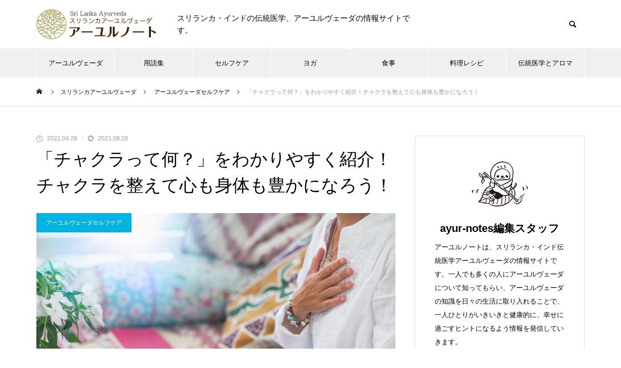

--- FILE ---
content_type: text/html; charset=UTF-8
request_url: https://ayur-notes.jp/chakra-balance/
body_size: 80638
content:
<!DOCTYPE html><html class="pc" lang="ja"><head><meta charset="UTF-8"> <!--[if IE]><meta http-equiv="X-UA-Compatible" content="IE=edge"><![endif]--><meta name="viewport" content="width=device-width"><style media="all">@charset "utf-8";@font-face{font-family:'design_plus';src:url(//ayur-notes.jp/wp-content/themes/muum_tcd085/fonts/design_plus.eot?v=1.2);src:url(//ayur-notes.jp/wp-content/themes/muum_tcd085/fonts/design_plus.eot?v=1.2#iefix) format('embedded-opentype'),url(//ayur-notes.jp/wp-content/themes/muum_tcd085/fonts/design_plus.woff?v=1.2) format('woff'),url(//ayur-notes.jp/wp-content/themes/muum_tcd085/fonts/design_plus.ttf?v=1.2) format('truetype'),url(//ayur-notes.jp/wp-content/themes/muum_tcd085/fonts/design_plus.svg?v=1.2#design_plus) format('svg');font-weight:400;font-style:normal}@font-face{font-family:'footer_bar';src:url(//ayur-notes.jp/wp-content/themes/muum_tcd085/fonts/footer_bar.eot?v=1.2);src:url(//ayur-notes.jp/wp-content/themes/muum_tcd085/fonts/footer_bar.eot?v=1.2#iefix) format('embedded-opentype'),url(//ayur-notes.jp/wp-content/themes/muum_tcd085/fonts/footer_bar.woff?v=1.2) format('woff'),url(//ayur-notes.jp/wp-content/themes/muum_tcd085/fonts/footer_bar.ttf?v=1.2) format('truetype'),url(//ayur-notes.jp/wp-content/themes/muum_tcd085/fonts/footer_bar.svg?v=1.2#footer_bar) format('svg');font-weight:400;font-style:normal}@font-face{font-family:'tiktok_x_icon';src:url(//ayur-notes.jp/wp-content/themes/muum_tcd085/fonts/tiktok_x_icon.eot?v=1.1);src:url(//ayur-notes.jp/wp-content/themes/muum_tcd085/fonts/tiktok_x_icon.eot?v=1.1#tiktok_x_icon) format('embedded-opentype'),url(//ayur-notes.jp/wp-content/themes/muum_tcd085/fonts/tiktok_x_icon.woff?v=1.1) format('woff'),url(//ayur-notes.jp/wp-content/themes/muum_tcd085/fonts/tiktok_x_icon.ttf?v=1.1) format('truetype'),url(//ayur-notes.jp/wp-content/themes/muum_tcd085/fonts/tiktok_x_icon.svg?v=1.1#tiktok_x_icon) format('svg');font-weight:400;font-style:normal}html,body,div,span,applet,object,iframe,h1,h2,h3,h4,h5,h6,p,blockquote,pre,a,abbr,acronym,address,big,cite,code,del,dfn,em,img,ins,kbd,q,s,samp,small,strike,strong,sub,sup,tt,var,b,u,i,center,dl,dt,dd,ol,ul,li,fieldset,form,label,legend,table,caption,tbody,tfoot,thead,tr,th,td,article,aside,canvas,details,embed,figure,figcaption,footer,header,hgroup,menu,nav,output,ruby,section,summary,time,mark,audio,video{margin:0;padding:0;border:0;outline:0;font-size:100%;vertical-align:baseline}article,aside,details,figcaption,figure,footer,header,hgroup,menu,nav,section{display:block}html{overflow-y:scroll;-webkit-text-size-adjust:100%}ul,ol{list-style:none}blockquote,q{quotes:none}blockquote:before,blockquote:after,q:before,q:after{content:'';content:none}a:focus{outline:none}ins{text-decoration:none}mark{font-style:italic;font-weight:700}del{text-decoration:line-through}abbr[title],dfn[title]{border-bottom:1px dotted;cursor:help}table{border-collapse:collapse;border-spacing:0;width:100%}hr{display:block;height:1px;border:0;border-top:1px solid #ccc;margin:1em 0;padding:0}button,input,select,textarea{outline:0;-webkit-box-sizing:border-box;box-sizing:border-box;font-size:100%}input,textarea{background-image:-webkit-linear-gradient(hsla(0,0%,100%,0),hsla(0,0%,100%,0));-webkit-appearance:none;border-radius:0}input[type=checkbox]{-webkit-appearance:checkbox}input[type=radio]{-webkit-appearance:radio}button::-moz-focus-inner,input::-moz-focus-inner{border:0;padding:0}iframe{max-width:100%}.clearfix:after{display:block;clear:both;content:""}html{scroll-padding-top:100px}body{font-family:Arial,sans-serif;font-size:14px;line-height:1;width:100%;position:relative;-webkit-font-smoothing:antialiased}.pc body.admin-bar{padding-top:32px}a{text-decoration:none}a,a:before,a:after,input{-webkit-transition-property:background-color,color;-webkit-transition-duration:.2s;-webkit-transition-timing-function:ease;transition-property:background-color,color;transition-duration:.2s;transition-timing-function:ease}@media screen and (max-width:750px){a,a:before,a:after,input{-webkit-backface-visibility:hidden;-webkit-perspective:1000;backface-visibility:hidden;perspective:1000;-webkit-tap-highlight-color:rgba(0,0,0,0)}}.clear{clear:both}.hide{display:none}sup{vertical-align:super;font-size:smaller}sub{vertical-align:sub;font-size:smaller}#container{position:relative;height:100%}#main_contents{width:1130px;margin:0 auto;padding:60px 0 150px;display:-webkit-box;display:-ms-flexbox;display:-webkit-flex;display:flex;-ms-flex-wrap:wrap;-webkit-flex-wrap:wrap;flex-wrap:wrap}#main_col{width:740px;margin:0 40px 0 0}#side_col{width:350px}#main_contents.layout_type1 #main_col{width:100%;margin:0}body.single #main_contents.layout_type1 #main_col,body.page #main_contents.layout_type1 #main_col{width:740px;margin:0 auto}body.page-template-page-ranking #main_contents.layout_type1 #main_col{width:100%}#main_contents.layout_type3{-ms-flex-direction:row-reverse;-webkit-flex-direction:row-reverse;flex-direction:row-reverse}#main_contents.layout_type3 #main_col{margin:0 0 0 40px}.design_headline1{font-weight:600 !important;font-size:18px;padding:0 0 0 18px;margin:0 0 20px;height:40px;line-height:40px;border-left:4px solid #000}.lp_content{margin-bottom:60px;-moz-box-sizing:border-box;-webkit-box-sizing:border-box;box-sizing:border-box}.lp_content:last-of-type{margin-bottom:0}.lp_content.show_border{border-bottom:1px solid #ddd}.lp_content.show_border_around{border:1px solid #ddd;padding:50px}.lp_content .design_headline1{margin-bottom:30px}.lp_content .design_headline2{font-weight:600;margin-bottom:97px;padding-top:40px;text-align:center}#main_contents.no_sidebar_lp_page{width:100%;display:block}#main_contents.no_sidebar_lp_page #main_col{width:auto;margin-right:0}#main_contents.no_sidebar_lp_page .lp_content{width:740px;margin-right:auto;margin-left:auto}#main_contents.no_sidebar_lp_page .layer_image_content{width:auto}#main_contents.no_sidebar_lp_page .lp_content.layer_image_content:last-of-type{margin-bottom:-150px}.lp_profile .image{display:block;margin:0;width:100%;max-width:100%;height:auto}.lp_profile .author_profile{margin:0;padding:35px 45px;border-top:none;display:block}.lp_profile .label{font-size:12px;text-align:center;color:#fff;position:absolute;z-index:3;left:45px;top:-40px;min-width:130px;height:40px;line-height:40px;padding:0 20px;display:inline-block;-moz-box-sizing:border-box;-webkit-box-sizing:border-box;box-sizing:border-box;-ms-align-items:flex-start;-webkit-align-items:flex-start;align-items:flex-start}.lp_image_content .image_list{display:-webkit-box;display:-ms-flexbox;display:-webkit-flex;display:flex;-ms-flex-wrap:wrap;-webkit-flex-wrap:wrap;flex-wrap:wrap;-ms-align-items:flex-start;-webkit-align-items:flex-start;align-items:flex-start}.lp_image_content .image_list .image{-ms-flex:1 1 0%;-webkit-flex:1 1 0%;flex:1 1 0%}.lp_image_content .image_list img{display:block;width:100%;height:auto;margin:0}.lp_image_content .desc1{margin-bottom:45px}.lp_image_content .desc2{margin-top:45px}.lp_faq .desc{margin-bottom:50px}.lp_faq .design_headline2{margin-bottom:45px;padding-top:0;text-align:center}.faq_list .item{margin-top:-1px}.faq_list .question{cursor:pointer;font-weight:500;font-size:16px;border:1px solid #ddd;line-height:1.8;padding:23px 55px 19px;position:relative;background:#fff;-webkit-transition:all .2s ease;transition:all .2s ease}.faq_list .question:before{content:'';position:absolute;left:22px;top:36px;display:block;width:13px;height:1px;background:#bbb}.faq_list .question:after{content:'';position:absolute;left:28px;top:30px;display:block;width:1px;height:13px;background:#bbb}.faq_list .question.active:after{display:none}.faq_list .question.active{color:#00a6d0}.faq_list .question:hover{color:#00a6d0}.faq_list .answer{font-size:16px;border:1px solid #ddd;border-top:none;padding:30px 55px 25px;background:#f7f7f7}.faq_list .answer p{line-height:2.8}.layer_image_content{height:600px;position:relative;overflow:hidden}.layer_image_content .bg_image{width:100%;height:100%;position:absolute;top:0;left:0;z-index:1}.layer_image_content .bg_image.mobile{display:none}.layer_image_content .overlay{width:100%;height:100%;position:absolute;top:0;left:0;z-index:2}.layer_image_content_inner{height:100%;position:relative;z-index:5;margin:0 auto;display:-webkit-box;display:-ms-flexbox;display:-webkit-flex;display:flex;-ms-flex-wrap:wrap;-webkit-flex-wrap:wrap;flex-wrap:wrap}#main_contents.no_sidebar_lp_page .layer_image_content_inner{width:740px}.layer_image_content.text_layout_type1 .layer_image_content_inner{padding-left:50px;-ms-justify-content:flex-start;-webkit-justify-content:flex-start;justify-content:flex-start}.layer_image_content.text_layout_type2 .layer_image_content_inner{-ms-justify-content:center;-webkit-justify-content:center;justify-content:center}.layer_image_content.text_layout_type3 .layer_image_content_inner{padding-right:50px;-ms-justify-content:flex-end;-webkit-justify-content:flex-end;justify-content:flex-end}.layer_image_content.text_layout2_type1 .layer_image_content_inner{padding-top:50px;-ms-align-items:flex-start;-webkit-align-items:flex-start;align-items:flex-start}.layer_image_content.text_layout2_type2 .layer_image_content_inner{-ms-align-items:center;-webkit-align-items:center;align-items:center}.layer_image_content.text_layout2_type3 .layer_image_content_inner{padding-bottom:50px;-ms-align-items:flex-end;-webkit-align-items:flex-end;align-items:flex-end}#main_contents.no_sidebar_lp_page .layer_image_content.text_layout_type1 .layer_image_content_inner{padding-left:0}#main_contents.no_sidebar_lp_page .layer_image_content.text_layout_type3 .layer_image_content_inner{padding-right:0}.layer_image_content .catch{line-height:1.6;font-weight:500}.layer_image_content.catch_layout_left .catch{text-align:left}.layer_image_content.catch_layout_center .catch{text-align:center}.layer_image_content.catch_layout_right .catch{text-align:right}.layer_image_content .desc{margin:20px 0 0}.layer_image_content .desc p{line-height:2.4}.layer_image_content .desc p.mobile{display:none}.layer_image_content .link_button{text-align:center;z-index:10;position:relative;margin:30px 0 0}.layer_image_content .link_button a{border:1px solid #fff;display:inline-block;min-width:270px;height:60px;line-height:60px;padding:0 20px;font-size:16px;text-align:center;position:relative;overflow:hidden;-webkit-box-sizing:border-box;box-sizing:border-box;-webkit-transition:all .2s ease;transition:all .2s ease}.layer_image_content .link_button a:before{content:'';display:block;width:100%;height:calc(100% + 2px);position:absolute;top:-1px;left:-100%;z-index:-1;-webkit-transition:all .5s cubic-bezier(.22,1,.36,1) 0s;transition:all .5s cubic-bezier(.22,1,.36,1) 0s}.layer_image_content .link_button a.button_animation_type3:before{transform:skewX(45deg);width:calc(100% + 60px);left:calc(-100% - 100px)}.layer_image_content .link_button a.button_animation_type2:hover:before{left:0}.layer_image_content .link_button a.button_animation_type3:hover:before{left:-30px}.layer_image_content .layer_image{z-index:3;position:absolute;top:0;left:0;width:100%;height:100%;display:-webkit-box;display:-ms-flexbox;display:-webkit-flex;display:flex;-ms-flex-wrap:wrap;-webkit-flex-wrap:wrap;flex-wrap:wrap}.layer_image_content .layer_image img{display:block;position:relative}.layer_image_content .layer_image img.mobile{display:none}.layer_image_content.image_layout_type1 .layer_image{-ms-justify-content:flex-start;-webkit-justify-content:flex-start;justify-content:flex-start}.layer_image_content.image_layout_type2 .layer_image{-ms-justify-content:center;-webkit-justify-content:center;justify-content:center}.layer_image_content.image_layout_type3 .layer_image{-ms-justify-content:flex-end;-webkit-justify-content:flex-end;justify-content:flex-end}.layer_image_content.image_layout2_type1 .layer_image{-ms-align-items:flex-start;-webkit-align-items:flex-start;align-items:flex-start}.layer_image_content.image_layout2_type2 .layer_image{-ms-align-items:center;-webkit-align-items:center;align-items:center}.layer_image_content.image_layout2_type3 .layer_image{-ms-align-items:flex-end;-webkit-align-items:flex-end;align-items:flex-end}.layer_image_content .catch,.layer_image_content .desc,.layer_image_content .link_button{opacity:0;position:relative}.layer_image_content .catch.animate,.layer_image_content .desc.animate,.layer_image_content .link_button.animate{-webkit-animation:slideUp 1.3s cubic-bezier(.165,.84,.44,1) forwards 1s;animation:slideUp 1.3s cubic-bezier(.165,.84,.44,1) forwards 1s}.layer_image_content .layer_image img{opacity:0}.layer_image_content.animation_type1 .layer_image img{opacity:1}.layer_image_content.animation_type2 .layer_image.animate img{-webkit-animation:opacityAnimation 2s cubic-bezier(.22,1,.36,1) forwards 1s;animation:opacityAnimation 2s cubic-bezier(.22,1,.36,1) forwards 1s}.layer_image_content.animation_type3 .layer_image.animate img{-webkit-animation:moveRight 1.3s cubic-bezier(.22,1,.36,1) forwards 1s;animation:moveRight 1.3s cubic-bezier(.22,1,.36,1) forwards 1s}.layer_image_content.animation_type4 .layer_image.animate img{-webkit-animation:moveLeft 1.3s cubic-bezier(.22,1,.36,1) forwards 1s;animation:moveLeft 1.3s cubic-bezier(.22,1,.36,1) forwards 1s}.lp_free_space .desc a img{opacity:1;webkit-transition:all .35s ease;transition:all .35s ease}.lp_free_space .desc a:hover img{opacity:.7}.demo_lp_headline{font-size:26px !important;text-align:center;padding:50px 0 64px !important}#ranking_list .tab{width:calc(100% - 1px);margin:0 0 60px;display:-webkit-box;display:-ms-flexbox;display:-webkit-flex;display:flex;-ms-flex-wrap:wrap;-webkit-flex-wrap:wrap;flex-wrap:wrap}#ranking_list .tab li{border:1px solid #ddd;margin:0 -1px 0 0;font-weight:600;font-size:16px;-ms-flex:1 1 0%;-webkit-flex:1 1 0%;flex:1 1 0%}#ranking_list .tab a{display:block;text-align:center;width:100%;height:60px;line-height:60px;background:#fff}#ranking_list .tab li.active a{background:#000;border-color:#000;color:#fff !important;position:relative}#ranking_list .tab li a:hover{background:#000;border-color:#000;color:#fff !important;position:relative}#ranking_list .tab li.active{pointer-events:none}#ranking_list .tab li.active a:after{content:'';display:block;width:0;height:0;border-style:solid;border-width:10px 6px 0;border-color:#000 transparent transparent;position:absolute;left:0;right:0;margin:auto}#ranking_list li:only-of-type.active a:after{display:none}#ranking_list .post_list{margin-bottom:-40px;position:relative;display:-webkit-box;display:-ms-flexbox;display:-webkit-flex;display:flex;-ms-flex-wrap:wrap;-webkit-flex-wrap:wrap;flex-wrap:wrap}#ranking_list .post_list .item{width:calc(50% - 20px);height:230px;margin:0 40px 40px 0;position:relative}#ranking_list .post_list .item:nth-of-type(2n){margin-right:0}#ranking_list .post_list .link{display:block;width:100%;height:100%}#ranking_list .post_list .image_wrap{float:left;display:block;width:230px;height:230px;position:relative;z-index:1;overflow:hidden}#ranking_list .post_list .image{width:100%;height:100% !important;display:block;overflow:hidden;position:relative;z-index:2}#ranking_list .post_list .content{width:calc(100% - 230px);height:230px;float:left;border:1px solid #ddd;border-left:none;position:relative;background:#fff;-webkit-box-sizing:border-box;box-sizing:border-box}#ranking_list .post_list .content_inner{padding:0 30px;position:absolute;top:50%;-ms-transform:translateY(-50%);-webkit-transform:translateY(-50%);transform:translateY(-50%)}#ranking_list .post_list .category{font-size:12px;text-align:center;color:#fff;position:absolute;z-index:3;left:0;top:0;min-width:130px;height:40px;line-height:40px;padding:0 20px;display:inline-block;-moz-box-sizing:border-box;-webkit-box-sizing:border-box;box-sizing:border-box}#ranking_list .post_list .title{font-weight:600;line-height:1.8;max-height:5.4em;overflow:hidden;visibility:visible;word-wrap:break-word;word-break:break-all}#ranking_list .post_list .title span{display:-webkit-inline-box;-webkit-box-orient:vertical;-webkit-line-clamp:3}#ranking_list .post_list .date{font-size:12px;margin:7px 0 0;padding:0 0 0 22px;color:#999;position:relative}#ranking_list .post_list .date:before{font-family:'footer_bar';content:'\e912';font-size:13px;top:0;left:0;position:absolute;-webkit-font-smoothing:antialiased;-moz-osx-font-smoothing:grayscale}#ranking_list .post_list .client{padding-left:0}#ranking_list .post_list .client:before{display:none}#ranking_list .post_list .rank{color:#000;font-size:18px;width:50px;height:50px;line-height:50px;text-align:center;position:absolute;left:0;bottom:0;z-index:3;background:#fff}#ranking_list .post_list.use_hover_animation .item{-ms-transform:translateY(0);-webkit-transform:translateY(0);transform:translateY(0);-webkit-transition:all .35s ease;transition:all .35s ease}#ranking_list .post_list.use_hover_animation .item:hover{-ms-transform:translateY(-3px);-webkit-transform:translateY(-3px);transform:translateY(-3px);box-shadow:0 0 30px 0 rgba(0,0,0,.2)}#ranking_list .post_list .item{position:relative;opacity:0}#ranking_list .tab_post_list.active .item{opacity:1}#ranking_list .post_list.animation_type0 .item{opacity:1}#ranking_list .post_list.animation_type1 .item.animate{-webkit-animation:opacityAnimation 1.5s cubic-bezier(.165,.84,.44,1) forwards 0s !important;animation:opacityAnimation 1.5s cubic-bezier(.165,.84,.44,1) forwards 0s !important}#ranking_list .post_list.animation_type2 .item.animate{-webkit-animation:slideUp .6s cubic-bezier(.165,.84,.44,1) forwards 0s !important;animation:slideUp .6s cubic-bezier(.165,.84,.44,1) forwards 0s !important}#ranking_list .post_list.animation_type3 .item.animate{-webkit-animation:moveLeft .6s cubic-bezier(.165,.84,.44,1) forwards 0s !important;animation:moveLeft .6s cubic-bezier(.165,.84,.44,1) forwards 0s !important}#ranking_list .post_list.animation_type4 .item.animate{-webkit-animation:popUp .6s cubic-bezier(.165,.84,.44,1) forwards 0s !important;animation:popUp .6s cubic-bezier(.165,.84,.44,1) forwards 0s !important}#header_carousel_type1{height:510px;width:100%;overflow:hidden}#header_carousel_type1 .post_list{height:475px}#header_carousel_type1 .item{width:50%;height:475px;position:relative;float:left}#header_carousel_type1 .item .link{width:100%;height:100%;display:block;position:relative}#header_carousel_type1 .image_wrap{display:block;width:100%;height:100%;position:relative;z-index:1;overflow:hidden}#header_carousel_type1 .image{width:100%;height:100% !important;display:block;overflow:hidden;position:relative;z-index:2}#header_carousel_type1 .content{width:420px;height:130px;background:rgba(0,0,0,.5);position:absolute;left:30px;bottom:30px;z-index:3;color:#fff}#header_carousel_type1 .content_inner{width:100%;padding:0 30px;position:relative;top:50%;-ms-transform:translateY(-50%);-webkit-transform:translateY(-50%);transform:translateY(-50%);-moz-box-sizing:border-box;-webkit-box-sizing:border-box;box-sizing:border-box}#header_carousel_type1 .title{font-weight:600;line-height:1.8;max-height:3.6em;height:3.6em;overflow:hidden;visibility:visible;word-wrap:break-word;word-break:break-all}#header_carousel_type1 .title span{display:-webkit-inline-box;-webkit-box-orient:vertical;-webkit-line-clamp:2}#header_carousel_type1 .date{font-size:12px;margin:5px 0 10px;position:relative;padding:0 0 0 22px}#header_carousel_type1 .date:before{font-family:'footer_bar';content:'\e912';font-size:13px;top:0;left:0;position:absolute;-webkit-font-smoothing:antialiased;-moz-osx-font-smoothing:grayscale}#header_carousel_type1 .client{padding-left:0}#header_carousel_type1 .client:before{display:none}#header_carousel_type1 .category{font-size:12px;text-align:center;color:#fff;position:absolute;z-index:3;left:30px;bottom:160px;min-width:130px;height:40px;line-height:40px;padding:0 20px;display:inline-block;-moz-box-sizing:border-box;-webkit-box-sizing:border-box;box-sizing:border-box}#header_carousel_type2{height:408px;width:100%;overflow:hidden;position:relative;padding:25px 0 0;-moz-box-sizing:border-box;-webkit-box-sizing:border-box;box-sizing:border-box}#header_carousel_type2 .post_list{z-index:3}#header_carousel_type2 .item{width:425px;height:280px;padding:40px 0 0;margin:0 4px;position:relative;float:left}#header_carousel_type2 .item .link{width:100%;height:100%;display:block;position:relative}#header_carousel_type2 .image_wrap{display:block;width:100%;height:100%;position:relative;z-index:1;overflow:hidden}#header_carousel_type2 .image{width:100%;height:100% !important;display:block;overflow:hidden;position:relative;z-index:2}#header_carousel_type2 .image:before{content:'';display:block;width:100%;height:60%;position:absolute;bottom:0;left:0;z-index:2;background:-moz-linear-gradient(top,rgba(0,0,0,0) 0%,rgba(0,0,0,.7) 100%);background:-webkit-linear-gradient(top,rgba(0,0,0,0) 0%,rgba(0,0,0,.7) 100%);background:linear-gradient(to bottom,rgba(0,0,0,0) 0%,rgba(0,0,0,.7) 100%)}#header_carousel_type2 .category{font-size:12px;text-align:center;color:#fff;position:absolute;z-index:3;left:0;top:0;min-width:130px;height:40px;line-height:40px;padding:0 20px;display:inline-block;-moz-box-sizing:border-box;-webkit-box-sizing:border-box;box-sizing:border-box}#header_carousel_type2 .content{position:absolute;left:0;bottom:0;z-index:3;color:#fff;padding:20px 30px}#header_carousel_type2 .title{font-weight:600;line-height:1.8;max-height:3.6em;height:3.6em;overflow:hidden;visibility:visible;word-wrap:break-word;word-break:break-all}#header_carousel_type2 .title span{display:-webkit-inline-box;-webkit-box-orient:vertical;-webkit-line-clamp:2}#header_carousel_type2 .date{font-size:12px;margin:0 0 10px;position:relative;padding:0 0 0 22px}#header_carousel_type2 .date:before{font-family:'footer_bar';content:'\e912';font-size:13px;top:0;left:0;position:absolute;-webkit-font-smoothing:antialiased;-moz-osx-font-smoothing:grayscale}#header_carousel_type2 .client{padding-left:0}#header_carousel_type2 .client:before{display:none}#header_carousel_type2 .bg_image{width:100%;height:100%;position:absolute;top:0;left:0;z-index:1}#header_carousel_type2 .overlay{width:100%;height:100%;position:absolute;top:0;left:0;z-index:2}.slick-dots{position:absolute;bottom:-35px;left:0;right:0;margin:auto;width:100%;z-index:10;text-align:center}.slick-dots li{display:inline-block;width:12px;height:12px;margin:0 4px;font-size:12px}.slick-dots button{cursor:pointer;border:none;color:transparent;width:12px;height:12px;display:block;font-size:0;background:0 0;position:relative}.slick-dots button:before{content:'';display:block;width:12px;height:12px;line-height:12px;background:#ddd;border-radius:20px;position:absolute;top:0;left:0}.slick-dots .slick-active button:before{background:#000}.slick-dots button:hover:before{background:#000}#header_carousel_type1 .slick-dots{bottom:-35px}#header_carousel_type2 .slick-dots{bottom:-38px}#header_carousel_type2 .slick-dots button:before{background:#fff}#header_slider_wrap{width:100%;height:550px;position:relative;overflow:hidden}#header_slider{width:100%;height:550px;overflow:hidden;position:relative;-moz-box-sizing:border-box;-webkit-box-sizing:border-box;box-sizing:border-box}#header_slider .item{width:100%;height:550px;position:relative}#header_slider .caption{width:100%;padding:0 80px;z-index:100;text-align:center;position:absolute;top:50%;-ms-transform:translateY(-50%);-webkit-transform:translateY(-50%);transform:translateY(-50%);-webkit-box-sizing:border-box;box-sizing:border-box}#header_slider .catch{line-height:1.4;-ms-word-wrap:break-word;word-wrap:break-word;position:relative;font-weight:500}#header_slider .desc{margin:15px 0 0;position:relative}#header_slider .desc p{font-size:16px;line-height:2.0}#header_slider .desc p.mobile{display:none}#header_slider .button{border:1px solid #fff;font-size:16px;min-width:270px;height:60px;line-height:60px;text-align:center;position:relative;padding:0 60px;margin-top:20px;display:inline-block;overflow:hidden;-webkit-box-sizing:border-box;box-sizing:border-box;-webkit-transition:all .2s ease;transition:all .2s ease}#header_slider .button:before{content:'';display:block;width:100%;height:calc(100% + 2px);position:absolute;top:-1px;left:-100%;z-index:-1;-webkit-transition:all .5s cubic-bezier(.22,1,.36,1) 0s;transition:all .5s cubic-bezier(.22,1,.36,1) 0s}#header_slider .button.button_animation_type3:before{transform:skewX(45deg);width:calc(100% + 60px);left:calc(-100% - 100px)}#header_slider .button.button_animation_type2:hover:before{left:0}#header_slider .button.button_animation_type3:hover:before{left:-30px}#header_slider .overlay{width:100%;height:100%;position:absolute;top:0;left:0;z-index:2}#header_slider .bg_image{width:100%;height:100%;position:absolute;top:0;left:0;z-index:1}#header_slider .bg_image.mobile{display:none}#header_slider .dot_overlay{width:100%;height:100%;position:absolute;top:0;left:0;z-index:2;background:url([data-uri])}#header_slider .video_wrap{position:absolute}#header_slider .video_wrap.type1{position:absolute;top:50%;left:auto;-ms-transform:translateY(-50%);-webkit-transform:translateY(-50%);transform:translateY(-50%)}#header_slider .video_wrap.type2{position:absolute;top:0;left:50%;-ms-transform:translateX(-50%);-webkit-transform:translateX(-50%);transform:translateX(-50%)}#header_slider .video_wrap.type1 video{height:100%;width:auto}#header_slider .video_wrap.type2 video{width:100%;height:auto}#header_slider .youtube_inner{padding-top:56.25%;position:relative;width:100%}#header_slider .slide-youtube{height:100% !important;position:absolute;left:0;top:0;width:100% !important}#header_slider .slick-dots{position:absolute;bottom:30px;right:0;left:0;margin:auto;z-index:10;text-align:center}#header_slider .slick-dots li{display:inline-block;width:12px;height:12px;margin:0 5px;font-size:12px}#header_slider .slick-dots button{cursor:pointer;border:none;color:transparent;width:12px;height:12px;display:block;font-size:0;background:0 0;position:relative}#header_slider .slick-dots button:before{content:'';display:block;width:12px;height:12px;line-height:12px;background:#fff;border-radius:20px;position:absolute;top:0;left:0}#header_slider .slick-dots .slick-active button:before{background:#aaa}#header_slider .slick-dots button:hover:before{background:#aaa}#header_slider_wrap.position_type2 #header_slider .slick-dots{right:auto;left:30px;text-align:left}#header_slider .slick-dots li:only-child{display:none}#header_slider .animate_item{opacity:0;position:relative}#header_slider .catch.animate,#header_slider .desc.animate,#header_slider .button.animate,#header_slider .catch.animate_mobile,#header_slider .desc.animate_mobile,#header_slider .button.animate_mobile{-webkit-animation:slideUp 1.3s cubic-bezier(.165,.84,.44,1) forwards 1s;animation:slideUp 1.3s cubic-bezier(.165,.84,.44,1) forwards 1s}#header_slider .item.bg_animation_type1.animate .bg_image{-webkit-animation:zoomIn 30s;animation:zoomIn 30s}#header_slider .item.bg_animation_type2.animate .bg_image{-webkit-animation:zoomOut 30s;animation:zoomOut 30s}#header_slider .item.bg_animation_type3.animate .bg_image{width:-webkit-calc(100% + 200px);height:-webkit-calc(100% + 200px);width:calc(100% + 200px);height:calc(100% + 200px);-webkit-animation:bg_image_move_right 30s;animation:bg_image_move_right 30s}#header_slider .item.bg_animation_type4.animate .bg_image{width:-webkit-calc(100% + 200px);height:-webkit-calc(100% + 200px);width:calc(100% + 200px);height:calc(100% + 200px);-webkit-animation:bg_image_move_left 30s;animation:bg_image_move_left 30s}#header_slider .item.bg_animation_type5.animate .bg_image{width:-webkit-calc(100% + 200px);height:-webkit-calc(100% + 200px);width:calc(100% + 200px);height:calc(100% + 200px);-webkit-animation:bg_image_move_up 30s;animation:bg_image_move_up 30s}#header_slider .item.bg_animation_type6.animate .bg_image{width:-webkit-calc(100% + 200px);height:-webkit-calc(100% + 200px);width:calc(100% + 200px);height:calc(100% + 200px);-webkit-animation:bg_image_move_down 30s;animation:bg_image_move_down 30s}@-webkit-keyframes bg_image_move_right{0%{transform:translate3d(-200px,0,0)}100%{transform:translate3d(0px,0,0)}}@keyframes bg_image_move_right{0%{transform:translate3d(-200px,0,0)}100%{transform:translate3d(0px,0,0)}}@-webkit-keyframes bg_image_move_left{0%{transform:translate3d(0px,0,0)}100%{transform:translate3d(-200px,0,0)}}@keyframes bg_image_move_left{0%{transform:translate3d(0px,0,0)}100%{transform:translate3d(-200px,0,0)}}@-webkit-keyframes bg_image_move_up{0%{transform:translate3d(0,0,0)}100%{transform:translate3d(0,-200px,0)}}@keyframes bg_image_move_up{0%{transform:translate3d(0,0,0)}100%{transform:translate3d(0,-200px,0)}}@-webkit-keyframes bg_image_move_down{0%{transform:translate3d(0,-200px,0)}100%{transform:translate3d(0,0,0)}}@keyframes bg_image_move_down{0%{transform:translate3d(0,-200px,0)}100%{transform:translate3d(0,0,0)}}#index_tab{height:90px;margin:0 0 10px;overflow:visible}#index_tab ol{width:calc(100% - 1px);display:-webkit-box;display:-ms-flexbox;display:-webkit-flex;display:flex;-ms-flex-wrap:wrap;-webkit-flex-wrap:wrap;flex-wrap:wrap}#index_tab li{margin:0 -1px 0 0;font-weight:600;font-size:16px;position:relative;border:1px solid #ddd;-webkit-transition:all .2s ease;transition:all .2s ease;-ms-flex:1 1 0%;-webkit-flex:1 1 0%;flex:1 1 0%}#index_tab a{display:block;text-align:center;width:100%;height:60px;line-height:60px;background:#fff}#index_tab li.active a{background:#000;color:#fff !important;position:relative}#index_tab li a:hover{background:#000;color:#fff !important;position:relative}#index_tab li.active{pointer-events:none}#index_tab li.active a:after{content:'';display:block;width:0;height:0;border-style:solid;border-width:10px 6px 0;border-color:#000 transparent transparent;position:absolute;left:0;right:0;margin:auto}#index_tab li:only-of-type.active a:after{display:none}#index_tab li:only-of-type a{text-align:left;padding-left:30px;-webkit-box-sizing:border-box;box-sizing:border-box}#index_tab_post_list .post_list.type1{display:-webkit-box;display:-ms-flexbox;display:-webkit-flex;display:flex;-ms-flex-wrap:wrap;-webkit-flex-wrap:wrap;flex-wrap:wrap}#index_tab_post_list .post_list.type1 .item{width:calc(50% - 20px);height:392px;margin:0 40px 40px 0;position:relative}#index_tab_post_list .post_list.type1 .item:nth-of-type(2n){margin-right:0}#index_tab_post_list .post_list.type1.no_date .item{height:368px}#index_tab_post_list .post_list.type1 .link{display:block;width:100%;height:100%}#index_tab_post_list .post_list.type1 .image_wrap{display:block;width:100%;height:230px;position:relative;z-index:1;overflow:hidden}#index_tab_post_list .post_list.type1 .image{width:100%;height:100% !important;display:block;overflow:hidden;position:relative;z-index:2}#index_tab_post_list .post_list.type1.has_excerpt .image:before{content:'';display:block;width:100%;height:60%;position:absolute;bottom:0;left:0;z-index:2;background:-moz-linear-gradient(top,rgba(0,0,0,0) 0%,rgba(0,0,0,.7) 100%);background:-webkit-linear-gradient(top,rgba(0,0,0,0) 0%,rgba(0,0,0,.7) 100%);background:linear-gradient(to bottom,rgba(0,0,0,0) 0%,rgba(0,0,0,.7) 100%)}#index_tab_post_list .post_list.type1 .content{height:162px;border:1px solid #ddd;border-top:none;position:relative;-webkit-box-sizing:border-box;box-sizing:border-box}#index_tab_post_list .post_list.type1 .content_inner{padding:25px 30px}#index_tab_post_list .post_list.type1 .title{font-weight:600;line-height:1.6;max-height:4.8em;overflow:hidden;visibility:visible;word-wrap:break-word;word-break:break-all}#index_tab_post_list .post_list.type1 .title span{display:-webkit-inline-box;-webkit-box-orient:vertical;-webkit-line-clamp:3}#index_tab_post_list .post_list.type1.has_excerpt .title{position:absolute;z-index:3;color:#fff;bottom:20px;padding:0 30px}#index_tab_post_list .post_list.type1.has_excerpt .ad_item .title{position:relative;z-index:3;color:#000;bottom:auto;padding:0}#index_tab_post_list .post_list .desc{line-height:2;max-height:6em;overflow:hidden;visibility:visible}#index_tab_post_list .post_list .desc span{display:-webkit-inline-box;-webkit-box-orient:vertical;-webkit-line-clamp:3}#index_tab_post_list .post_list.type1 .category{font-size:12px;text-align:center;color:#fff;position:absolute;z-index:3;left:0;top:0;min-width:130px;height:40px;line-height:40px;padding:0 20px;display:inline-block;-moz-box-sizing:border-box;-webkit-box-sizing:border-box;box-sizing:border-box}#index_tab_post_list .post_list.type1 .date{font-size:12px;padding:0 0 0 22px;color:#999;position:absolute;bottom:30px;left:30px}#index_tab_post_list .post_list.type1 .date:before{font-family:'footer_bar';content:'\e912';font-size:13px;top:0;left:0;position:absolute;-webkit-font-smoothing:antialiased;-moz-osx-font-smoothing:grayscale}#index_tab_post_list .post_list.type1 .client{padding-left:0}#index_tab_post_list .post_list.type1 .client:before{display:none}#index_tab_post_list .post_list.type2 .item{height:230px;margin:0 0 40px;position:relative}#index_tab_post_list .post_list.type2 .link{display:block;width:100%;height:100%}#index_tab_post_list .post_list.type2 .image_wrap{float:left;display:block;width:352px;height:230px;position:relative;z-index:1;overflow:hidden}#index_tab_post_list .post_list.type2 .image{width:100%;height:100% !important;display:block;overflow:hidden;position:relative;z-index:2}#index_tab_post_list .post_list.type2 .content{width:calc(100% - 352px);height:230px;float:left;border:1px solid #ddd;border-left:none;position:relative;-webkit-box-sizing:border-box;box-sizing:border-box}#index_tab_post_list .post_list.type2 .content_inner{padding:0 30px;position:absolute;top:50%;-ms-transform:translateY(-50%);-webkit-transform:translateY(-50%);transform:translateY(-50%)}#index_tab_post_list .post_list.type2 .category{font-size:12px;text-align:center;color:#fff;position:absolute;z-index:3;left:0;top:0;min-width:130px;height:40px;line-height:40px;padding:0 20px;display:inline-block;-moz-box-sizing:border-box;-webkit-box-sizing:border-box;box-sizing:border-box}#index_tab_post_list .post_list.type2 .title{font-weight:600;line-height:1.8;max-height:5.4em;overflow:hidden;visibility:visible;word-wrap:break-word;word-break:break-all}#index_tab_post_list .post_list.type2 .title span{display:-webkit-inline-box;-webkit-box-orient:vertical;-webkit-line-clamp:3}#index_tab_post_list .post_list.type2 .date{font-size:12px;margin:7px 0 0;padding:0 0 0 22px;color:#999;position:relative}#index_tab_post_list .post_list.type2 .date:before{font-family:'footer_bar';content:'\e912';font-size:13px;top:0;left:0;position:absolute;-webkit-font-smoothing:antialiased;-moz-osx-font-smoothing:grayscale}#index_tab_post_list .post_list.type2 .client{padding-left:0}#index_tab_post_list .post_list.type2 .client:before{display:none}#index_tab_post_list .post_list.use_hover_animation .item{-ms-transform:translateY(0);-webkit-transform:translateY(0);transform:translateY(0);-webkit-transition:all .35s ease;transition:all .35s ease}#index_tab_post_list .post_list.use_hover_animation .item:hover{-ms-transform:translateY(-3px);-webkit-transform:translateY(-3px);transform:translateY(-3px);box-shadow:0 0 30px 0 rgba(0,0,0,.2)}#index_tab_post_list .post_list .item{position:relative;opacity:0}#index_tab_post_list .tab_post_list.active .item{opacity:1}#index_tab_post_list .post_list.animation_type0 .item{opacity:1}#index_tab_post_list .post_list.animation_type1 .item.animate{-webkit-animation:opacityAnimation 1.5s cubic-bezier(.165,.84,.44,1) forwards 0s !important;animation:opacityAnimation 1.5s cubic-bezier(.165,.84,.44,1) forwards 0s !important}#index_tab_post_list .post_list.animation_type2 .item.animate{-webkit-animation:slideUp .6s cubic-bezier(.165,.84,.44,1) forwards 0s !important;animation:slideUp .6s cubic-bezier(.165,.84,.44,1) forwards 0s !important}#index_tab_post_list .post_list.animation_type3 .item.animate{-webkit-animation:moveLeft .6s cubic-bezier(.165,.84,.44,1) forwards 0s !important;animation:moveLeft .6s cubic-bezier(.165,.84,.44,1) forwards 0s !important}#index_tab_post_list .post_list.animation_type4 .item.animate{-webkit-animation:popUp .6s cubic-bezier(.165,.84,.44,1) forwards 0s !important;animation:popUp .6s cubic-bezier(.165,.84,.44,1) forwards 0s !important}.bottom_post_list{position:relative;margin-bottom:-12px;display:-webkit-box;display:-ms-flexbox;display:-webkit-flex;display:flex;-ms-flex-wrap:wrap;-webkit-flex-wrap:wrap;flex-wrap:wrap}.bottom_post_list .item{width:calc(50% - 6px);height:238px;margin:0 12px 12px 0;position:relative}.bottom_post_list .item:nth-of-type(2n){margin-right:0}.bottom_post_list .item .link{width:100%;height:100%;display:block;position:relative}.bottom_post_list .image_wrap{display:block;width:100%;height:100%;position:relative;z-index:1;overflow:hidden}.bottom_post_list .image{width:100%;height:100% !important;display:block;overflow:hidden;position:relative;z-index:2}.bottom_post_list .item .link:before{content:'';display:block;width:100%;height:60%;position:absolute;bottom:0;left:0;z-index:3;background:-moz-linear-gradient(top,rgba(0,0,0,0) 0%,rgba(0,0,0,.8) 100%);background:-webkit-linear-gradient(top,rgba(0,0,0,0) 0%,rgba(0,0,0,.8) 100%);background:linear-gradient(to bottom,rgba(0,0,0,0) 0%,rgba(0,0,0,.8) 100%)}.bottom_post_list .title_area{position:absolute;bottom:0;left:0;z-index:4;color:#fff;padding:20px 30px}.bottom_post_list .title{font-weight:600;font-size:18px;line-height:1.8;max-height:3.6em;overflow:hidden;visibility:visible;word-wrap:break-word;word-break:break-all}.bottom_post_list .title span{display:-webkit-inline-box;-webkit-box-orient:vertical;-webkit-line-clamp:2}.bottom_post_list .date{font-size:12px;margin:0 0 10px;position:relative;padding:0 0 0 22px}.bottom_post_list .date:before{font-family:'footer_bar';content:'\e912';font-size:13px;top:0;left:0;position:absolute;-webkit-font-smoothing:antialiased;-moz-osx-font-smoothing:grayscale}.bottom_post_list .category{font-size:12px;text-align:center;color:#fff;position:absolute;z-index:4;left:0;top:0;min-width:130px;height:40px;line-height:40px;padding:0 20px;display:inline-block;-moz-box-sizing:border-box;-webkit-box-sizing:border-box;box-sizing:border-box}#index_free_space.show_border{border:1px solid #ddd;padding:40px}#index_free_space .demo_index_free_space{height:470px;position:relative}#index_free_space .demo_index_free_space .caption{color:#fff;text-align:center;width:100%;position:absolute;top:50%;-ms-transform:translateY(-50%);-webkit-transform:translateY(-50%);transform:translateY(-50%)}#index_free_space .demo_index_free_space .catch{font-size:26px;margin:0 0 10px}#index_free_space .demo_index_free_space .desc p{font-weight:600;margin:0}#index_free_space a img{opacity:1;webkit-transition:all .35s ease;transition:all .35s ease}#index_free_space a:hover img{opacity:.7}body.single #index_free_space{margin-bottom:50px}#page_header{height:60px;line-height:60px;text-align:center;color:#fff}#header_desc{line-height:2.8;font-size:16px;text-align:center;width:100%;margin:45px 0 -15px;position:relative}#header_desc .mobile{display:none}#page_image_header{width:1130px;height:540px;position:relative;margin:60px auto 25px}#page_image_header.type2{width:100%;margin-top:0}#page_image_header_inner{text-align:center;width:100%;margin:0 auto;z-index:3;padding:0 50px;position:absolute;left:50%;top:50%;-ms-transform:translate(-50%,-50%);-webkit-transform:translate(-50%,-50%);transform:translate(-50%,-50%);-webkit-box-sizing:border-box;box-sizing:border-box}#page_image_header .bg_image{width:100%;height:100%;position:absolute;top:0;left:0;z-index:1}#page_image_header .bg_image.mobile{display:none}#page_image_header .overlay{width:100%;height:100%;position:absolute;top:0;left:0;z-index:2}#page_image_header .catch{font-size:66px;color:#fff;line-height:1.3;-ms-word-wrap:break-word;word-wrap:break-word;position:relative;font-weight:600}#page_image_header .desc{line-height:2.8;color:#fff;font-size:16px;margin:40px auto 0}#page_image_header .desc .mobile{display:none}.blog_list.type1{display:-webkit-box;display:-ms-flexbox;display:-webkit-flex;display:flex;-ms-flex-wrap:wrap;-webkit-flex-wrap:wrap;flex-wrap:wrap}.blog_list.type1 .item{width:calc(50% - 20px);height:392px;margin:0 40px 40px 0;position:relative}.blog_list.type1 .item:nth-of-type(2n){margin-right:0}.blog_list.type1.no_date .item{height:368px}#main_contents.layout_type1 .blog_list.type1 .item{width:calc(100%/3 - 27px)}#main_contents.layout_type1 .blog_list.type1 .item:nth-of-type(2n){margin-right:40px}#main_contents.layout_type1 .blog_list.type1 .item:nth-of-type(3n){margin-right:0}.blog_list.type1 .link{display:block;width:100%;height:100%}.blog_list.type1 .image_wrap{display:block;width:100%;height:230px;position:relative;z-index:1;overflow:hidden}.blog_list.type1 .image{width:100%;height:100% !important;display:block;overflow:hidden;position:relative;z-index:2}.blog_list.type1.has_excerpt .image:before{content:'';display:block;width:100%;height:60%;position:absolute;bottom:0;left:0;z-index:2;background:-moz-linear-gradient(top,rgba(0,0,0,0) 0%,rgba(0,0,0,.7) 100%);background:-webkit-linear-gradient(top,rgba(0,0,0,0) 0%,rgba(0,0,0,.7) 100%);background:linear-gradient(to bottom,rgba(0,0,0,0) 0%,rgba(0,0,0,.7) 100%)}.blog_list.type1 .content{height:162px;border:1px solid #ddd;border-top:none;position:relative;-webkit-box-sizing:border-box;box-sizing:border-box}.blog_list.type1 .content_inner{padding:25px 30px}.blog_list.type1.no_date .content{height:138px}.blog_list.type1 .title{font-weight:600;line-height:1.6;max-height:4.8em;overflow:hidden;visibility:visible;word-wrap:break-word;word-break:break-all}.blog_list.type1 .title span{display:-webkit-inline-box;-webkit-box-orient:vertical;-webkit-line-clamp:3}.blog_list.type1.has_excerpt .title{position:absolute;z-index:3;color:#fff;bottom:20px;padding:0 30px}.blog_list.type1.has_excerpt .ad_item .title{position:relative;z-index:3;color:#000;bottom:auto;padding:0}.blog_list .desc{line-height:2;max-height:6em;overflow:hidden;visibility:visible}.blog_list .desc span{display:-webkit-inline-box;-webkit-box-orient:vertical;-webkit-line-clamp:3}.blog_list.type1 .category{font-size:12px;text-align:center;color:#fff;position:absolute;z-index:3;left:0;top:0;min-width:130px;height:40px;line-height:40px;padding:0 20px;display:inline-block;-moz-box-sizing:border-box;-webkit-box-sizing:border-box;box-sizing:border-box}.blog_list.type1 .date{font-size:12px;padding:0 0 0 22px;color:#999;position:absolute;bottom:30px;left:30px}.blog_list.type1 .date:before{font-family:'footer_bar';content:'\e912';font-size:13px;top:0;left:0;position:absolute;-webkit-font-smoothing:antialiased;-moz-osx-font-smoothing:grayscale}.blog_list.type1 .client{padding-left:0}.blog_list.type1 .client:before{display:none}.blog_list.type2{display:-webkit-box;display:-ms-flexbox;display:-webkit-flex;display:flex;-ms-flex-wrap:wrap;-webkit-flex-wrap:wrap;flex-wrap:wrap}.blog_list.type2 .item{width:100%;margin:0 0 40px;height:230px;position:relative}#main_contents.layout_type1 .blog_list.type2 .item{width:calc(50% - 20px);margin-right:40px}#main_contents.layout_type1 .blog_list.type2 .item:nth-of-type(2n){margin-right:0}.blog_list.type2 .link{display:block;width:100%;height:100%}.blog_list.type2 .image_wrap{float:left;display:block;width:230px;height:230px;position:relative;z-index:1;overflow:hidden}.blog_list.type2 .image{width:100%;height:100% !important;display:block;overflow:hidden;position:relative;z-index:2}.blog_list.type2 .content{width:calc(100% - 230px);height:230px;float:left;border:1px solid #ddd;border-left:none;position:relative;-webkit-box-sizing:border-box;box-sizing:border-box}.blog_list.type2 .content_inner{padding:0 30px;position:absolute;top:50%;-ms-transform:translateY(-50%);-webkit-transform:translateY(-50%);transform:translateY(-50%)}.blog_list.type2 .category{font-size:12px;text-align:center;color:#fff;position:absolute;z-index:3;left:0;top:0;min-width:130px;height:40px;line-height:40px;padding:0 20px;display:inline-block;-moz-box-sizing:border-box;-webkit-box-sizing:border-box;box-sizing:border-box}.blog_list.type2 .title{font-weight:600;line-height:1.8;max-height:5.4em;overflow:hidden;visibility:visible;word-wrap:break-word;word-break:break-all}.blog_list.type2 .title span{display:-webkit-inline-box;-webkit-box-orient:vertical;-webkit-line-clamp:3}.blog_list.type2 .date{font-size:12px;margin:7px 0 0;padding:0 0 0 22px;color:#999;position:relative}.blog_list.type2 .date:before{font-family:'footer_bar';content:'\e912';font-size:13px;top:0;left:0;position:absolute;-webkit-font-smoothing:antialiased;-moz-osx-font-smoothing:grayscale}.blog_list.type2 .client{padding-left:0}.blog_list.type2 .client:before{display:none}.blog_list.use_hover_animation .item{top:0;-webkit-transition:all .35s ease;transition:all .35s ease}.blog_list.use_hover_animation .item:hover{top:-3px;box-shadow:0 0 30px 0 rgba(0,0,0,.2)}.pc body.author .author_profile{width:1130px;margin:60px auto 0}.pc body.author .author_profile .name{margin:0 0 15px}.pc body.author .author_profile .desc{font-size:16px}.pc body.author .author_profile .avatar_area{width:140px;height:140px}.pc body.author .author_profile .info{-webkit-width:calc(100% - 140px);width:calc(100% - 140px)}#author_page_headline{text-align:center;font-size:20px;font-weight:600;height:60px;line-height:60px;background:#000;color:#fff;width:1130px;margin:60px auto 0}.page_navi{margin:20px 0 0;z-index:10;position:relative}.page_navi ul{margin:0;font-size:0;text-align:center}.page_navi li{display:inline-block;margin:0 -1px 0 0;vertical-align:top}.page_navi a,.page_navi span{color:#000;background:#fff;border:1px solid #ddd;font-size:14px;width:50px;height:50px;line-height:50px;display:inline-block;text-align:center;-webkit-box-sizing:border-box;box-sizing:border-box}.page_navi a:hover{color:#000;background:#fff;border:1px solid #ddd;font-size:14px;width:50px;height:50px;line-height:50px;display:inline-block;text-align:center;-webkit-box-sizing:border-box;box-sizing:border-box}.page_navi a:hover{color:#fff}.page_navi span.dots{background:0 0;color:#333}.page_navi span.current{color:#fff;background:#000;border-color:#000;position:relative}.page_navi .next span,.page_navi .prev span{display:none}.page_navi .next:before,.page_navi .prev:before{font-family:'design_plus';font-size:11px;top:1px;position:relative;-webkit-font-smoothing:antialiased;-moz-osx-font-smoothing:grayscale}.page_navi .prev:before{content:'\e90f'}.page_navi .next:before{content:'\e910'}.page_navi .prev:hover:before,.page_navi .next:hover:before{color:#fff}#no_post{text-align:center;height:50px;line-height:50px;font-size:14px;margin-bottom:-15px}#post_title{margin:0 0 30px;-ms-word-wrap:break-word;word-wrap:break-word}#post_title .title{font-size:26px;line-height:1.5;font-weight:500}#post_title .date{font-size:12px;position:relative;padding:0 0 0 22px;color:#999}#post_title .date:before{font-family:'footer_bar';content:'\e912';font-size:13px;top:0;left:0;position:absolute;-webkit-font-smoothing:antialiased;-moz-osx-font-smoothing:grayscale}#post_title .update{font-size:12px;position:relative;padding:0 0 0 32px;color:#999;margin:0 0 0 10px;border-left:1px solid #ddd}#post_title .update:before{font-family:'design_plus';content:'\e943';font-size:14px;top:-1px;left:10px;position:absolute;-webkit-font-smoothing:antialiased;-moz-osx-font-smoothing:grayscale}#post_title .category{font-size:12px;text-align:center;color:#fff;z-index:3;margin:0 20px 0 0;min-width:130px;height:40px;line-height:40px;padding:0 20px;display:inline-block;-moz-box-sizing:border-box;-webkit-box-sizing:border-box;box-sizing:border-box}#post_title .meta_top{margin:0 0 10px;display:-webkit-box;display:-ms-flexbox;display:-webkit-flex;display:flex;-ms-flex-wrap:wrap;-webkit-flex-wrap:wrap;flex-wrap:wrap;-ms-align-items:center;-webkit-align-items:center;align-items:center}#post_image{width:100%;height:485px;position:relative;margin:0 0 30px}#post_image .category{font-size:12px;text-align:center;color:#fff;position:absolute;z-index:3;left:0;top:0;min-width:130px;height:40px;line-height:40px;padding:0 20px;display:inline-block;-moz-box-sizing:border-box;-webkit-box-sizing:border-box;box-sizing:border-box}.post_content a:hover{text-decoration:none}#single_share_top{margin:0 0 35px;padding:12px 0 0}#single_share_top .share-top{margin:0}#single_share_bottom{margin:40px 0 0}#single_share_bottom .share-btm{margin-bottom:0 !important;padding:0}#single_share_top .mt10,#single_share_top .mt10{margin:0 !important}#single_share_bottom .mb45,#single_share_bottom .mb45{margin:0 !important}.share-type1 ul{text-align:left}.share-type3 ul{text-align:left}.share-type2 ul.type2{text-align:left}.share-type4 ul.type4{text-align:left}.sns_default_top{text-align:left}.single_copy_title_url{text-align:center}.single_copy_title_url_btn{background:#fff;border:3px solid #ccc;cursor:pointer;line-height:54px;min-width:300px;padding:0 15px;font-size:14px;-webkit-box-sizing:border-box;box-sizing:border-box;-webkit-transition-property:background-color,color;-webkit-transition-duration:.3s;-webkit-transition-timing-function:ease;transition-property:background-color,color;transition-duration:.3s;transition-timing-function:ease}.single_copy_title_url_btn.copied{background:#ccc;color:#fff;pointer-events:none}#single_copy_title_url_top{margin:0 0 38px}#single_copy_title_url_bottom{margin:35px 0 0}#post_pagination{margin:0;padding:10px 0 0;clear:both;font-size:0;text-align:center}#post_pagination a,#post_pagination p{color:#000;background:#fff;border:1px solid #ddd;font-size:14px;display:inline-block;margin:0 -1px 0 0;width:50px;height:50px;line-height:50px;text-align:center;text-decoration:none;-webkit-box-sizing:border-box;box-sizing:border-box}#post_pagination p{position:relative;background:#000;border-color:#000;color:#fff}#post_pagination a:hover{background:#000;border-color:#000;color:#fff}#p_readmore{text-align:center;padding:0;margin-bottom:-14px}#p_readmore .button{background:#eee;color:#000;display:inline-block;height:50px;line-height:50px;min-width:220px;padding:0 40px;text-decoration:none;-webkit-box-sizing:border-box;box-sizing:border-box}#p_readmore .button:hover{background:#333;color:#fff}#post_meta_bottom{margin:40px 0 0;padding:15px 30px;border:1px solid #ddd;background:#fff}#post_meta_bottom li{display:inline;margin:0 10px 0 0;padding:0 15px 0 25px;border-right:1px solid #ddd;font-size:12px;line-height:1.8;position:relative}#post_meta_bottom li:last-child{border:none;margin:0}#post_meta_bottom li:before{font-family:'design_plus';color:#666;font-size:15px;line-height:1;position:absolute;top:0;left:0}#post_meta_bottom li.post_author:before{content:'\e90d'}#post_meta_bottom li.post_category:before{content:'\e92f'}#post_meta_bottom li.post_tag:before{content:'\e935'}#post_meta_bottom li.post_comment:before{content:'\e916';font-size:20px;top:-3px;left:-2px}.author_profile{border:1px solid #ddd;margin:40px 0 0;position:relative;padding:35px 40px;display:-webkit-box;display:-ms-flexbox;display:-webkit-flex;display:flex;-ms-flex-wrap:wrap;-webkit-flex-wrap:wrap;flex-wrap:wrap;-ms-align-items:center;-webkit-align-items:center;align-items:center;-webkit-box-sizing:border-box;box-sizing:border-box}.author_profile .avatar_area{display:block;width:120px;height:120px;border-radius:100%;position:relative;overflow:hidden;z-index:1}.author_profile img.avatar{display:block;width:100%;height:auto;z-index:2}.author_profile .info{height:100%;-webkit-width:calc(100% - 120px);width:calc(100% - 120px);position:relative;-webkit-box-sizing:border-box;box-sizing:border-box}.author_profile .info_inner{padding:0 0 0 40px}.author_profile .name{font-size:22px;margin:5px 0 10px;font-weight:600}.author_profile .desc{line-height:2;margin:0;font-size:14px}body.single #main_col .author_profile .desc{max-height:4em;overflow:hidden;visibility:visible}body.single #main_col .author_profile .desc span{display:-webkit-inline-box;-webkit-box-orient:vertical;-webkit-line-clamp:2}.author_profile .author_link{margin:10px 0 0;font-size:0}.author_profile .author_link li{display:inline-block;margin:0 10px 0 0;position:relative}.author_profile .author_link li a{display:block;overflow:hidden;width:20px;height:20px;line-height:20px;text-align:center;position:relative}.author_profile .author_link li a span{display:none}.author_profile .author_link li a:before{font-family:'design_plus';font-size:14px;display:block;position:absolute;top:1px;left:0;right:0;margin:auto;-webkit-font-smoothing:antialiased;-moz-osx-font-smoothing:grayscale}.author_profile .author_link li a:hover:before{color:#aaa}.author_profile .author_link li.twitter a:before{font-family:'tiktok_x_icon';content:"\e901"}.author_profile .author_link li.facebook a:before{content:'\e902'}.author_profile .author_link li.insta a:before{content:'\ea92'}.author_profile .author_link li.tiktok a:before{font-family:'tiktok_x_icon';content:"\e900"}.author_profile .author_link li.pinterest a:before{content:'\e905'}.author_profile .author_link li.youtube a{width:24px}.author_profile .author_link li.youtube a:before{content:'\ea9d';font-family:'footer_bar';font-size:18px}.author_profile .author_link li.contact a:before{content:'\f003'}.author_profile .author_link li.user_url a:before{content:'\e942';font-size:15px}.author_profile .archive_link{float:right;padding:0 20px 0 0;margin-top:4px}.author_profile .archive_link span:after{font-size:12px;font-family:'design_plus';content:'\e910';display:block;position:absolute;right:0;top:5px;height:14px;line-height:14px;-webkit-font-smoothing:antialiased;-moz-osx-font-smoothing:grayscale}#related_post{margin-top:40px;margin-bottom:-22px;position:relative}#related_post .post_list{display:-webkit-box;display:-ms-flexbox;display:-webkit-flex;display:flex;-ms-flex-wrap:wrap;-webkit-flex-wrap:wrap;flex-wrap:wrap}#related_post .item{width:calc(100%/3 - 17px);margin:0 25px 22px 0;position:relative}#related_post .item:nth-of-type(3n){margin-right:0}#related_post .image_wrap{margin:0 0 15px;display:block;width:100%;height:150px;position:relative;z-index:1;overflow:hidden}#related_post .image{width:100%;height:100% !important;display:block;overflow:hidden;position:relative;z-index:2}#related_post .title{font-size:14px;line-height:1.6;max-height:3.2em;overflow:hidden;visibility:visible;word-wrap:break-word;word-break:break-all}#related_post .title span{display:-webkit-inline-box;-webkit-box-orient:vertical;-webkit-line-clamp:2}#related_post .category{font-size:12px;text-align:center;color:#fff;position:absolute;z-index:4;left:0;top:0;min-width:130px;height:40px;line-height:40px;padding:0 20px;display:inline-block;-moz-box-sizing:border-box;-webkit-box-sizing:border-box;box-sizing:border-box}#bottom_post_list{margin-top:40px}#single_banner_top{margin:0 auto;padding:10px 0 35px}#single_banner_bottom{margin:40px auto 0}#single_banner_shortcode{margin:0 auto;padding:15px 0 45px}img.single_banner_image{max-width:100%;height:auto;display:block;margin:0 auto}#next_prev_post{margin:40px 0 0;display:-webkit-box;display:-ms-flexbox;display:-webkit-flex;display:flex;-ms-flex-wrap:wrap;-webkit-flex-wrap:wrap;flex-wrap:wrap}#next_prev_post .item{height:120px;width:50%;position:relative}#next_prev_post .item:first-of-type{margin-right:-1px}#next_prev_post a{display:block;position:relative;width:100%;height:100%;border:1px solid #ddd;background:#fff;padding:10px;-webkit-box-sizing:border-box;box-sizing:border-box}#next_prev_post .image_wrap{float:left;display:block;width:100px;height:100px;position:relative;z-index:1;overflow:hidden}#next_prev_post .image{width:100%;height:100% !important;display:block;overflow:hidden;position:relative;z-index:2}#next_prev_post .title_area{float:left;width:calc(100% - 100px);height:100px;position:relative}#next_prev_post .title{font-size:16px;line-height:1.6;max-height:3.2em;overflow:hidden;position:absolute;width:100%;padding:0 20px;visibility:visible;top:50%;-ms-transform:translateY(-50%);-webkit-transform:translateY(-50%);transform:translateY(-50%);-webkit-box-sizing:border-box;box-sizing:border-box;word-wrap:break-word;word-break:break-all}#next_prev_post .title span{display:-webkit-inline-box;-webkit-box-orient:vertical;-webkit-line-clamp:2}#next_prev_post .nav{display:none}#next_prev_post .next_post .image_wrap{float:right}#header{z-index:300;position:relative;height:160px}#header_top{height:100px;width:1130px;margin:0 auto;display:-webkit-box;display:-ms-flexbox;display:-webkit-flex;display:flex;-ms-flex-wrap:wrap;-webkit-flex-wrap:wrap;flex-wrap:wrap;-ms-align-items:center;-webkit-align-items:center;align-items:center;-ms-justify-content:space-between;-webkit-justify-content:space-between;justify-content:space-between}.hide_global_menu #header{height:100px}.hide_global_menu.hide_header_title #header{border-bottom:1px solid #ddd}#header_logo .logo{line-height:1;margin:0;padding:0;font-weight:500;display:block}#header_logo img{display:block;margin:0 auto;-webkit-transition:opacity .35s ease-in-out;transition:opacity .35s ease-in-out}#header_logo img:hover{opacity:.5}#header_logo .pc_logo_image.type1{display:none}#header_logo .pc_logo_image.type2{display:block}#header_logo .mobile_logo_image{display:none}#header_logo .mobile_logo_text{display:none}#site_description{position:relative;font-weight:500;display:none;margin:0 40px;-ms-flex:1 1 0%;-webkit-flex:1 1 0%;flex:1 1 0%}#site_description.show_desc_pc{display:block}#site_description span{display:block;line-height:1.6;position:relative}#header_search{width:300px;height:60px;position:relative;overflow:hidden}#header_search .input_area input{width:250px;height:35px;padding:5px 10px;border:none;background:0 0;background:#f2f2f2;z-index:1;position:absolute;left:250px;top:12px;-webkit-box-sizing:border-box;box-sizing:border-box;-webkit-transition:all .4s ease 0s;transition:all .4s ease 0s}#header_search.active .input_area input{left:0}#header_search:hover .input_area input{left:0}#header_search .button input{background:0 0;width:50px;height:60px;border:none;position:absolute;right:0;pointer-events:none;z-index:2}#header_search .button label{background:#fff;display:block;width:50px;height:60px;position:absolute;top:0;right:0;cursor:pointer;z-index:2}#header_search .button label:before{font-family:'design_plus';color:#000;font-size:18px;content:'\e915';display:block;position:relative;top:21px;left:16px;-webkit-transition:all .2s ease;transition:all .2s ease}#global_menu{text-align:center;width:100%;height:60px;-webkit-transition:all .35s ease;transition:all .35s ease}#global_menu>ul{position:relative;margin:0 auto;width:1130px;display:-webkit-box;display:-ms-flexbox;display:-webkit-flex;display:flex;-ms-flex-wrap:wrap;-webkit-flex-wrap:wrap;flex-wrap:wrap}#global_menu>ul>li{position:relative;line-height:1;text-align:center;font-size:14px;-ms-flex:1 1 0%;-webkit-flex:1 1 0%;flex:1 1 0%}#global_menu>ul>li>a{border-right:1px solid #fff;text-decoration:none;height:60px;line-height:60px;display:block;position:relative;-webkit-box-sizing:border-box;box-sizing:border-box}#global_menu>ul>li:first-of-type a{border-left:1px solid #fff}#global_menu ul ul{display:none;width:100%;min-width:240px;position:absolute;top:60px;left:0;margin:0;padding:0;z-index:100}#global_menu ul ul ul{left:100%;top:0 !important;margin:0}#global_menu ul ul li{line-height:1.5;font-size:14px;padding:0;margin:0;text-align:left;position:relative;display:block}#global_menu ul ul a{background:#000;color:#fff !important;display:block;position:relative;padding:14px 16px 12px;height:auto;line-height:1.6;margin:0}#global_menu ul ul a:hover{text-decoration:none;background:#444}#global_menu>ul>li.current-menu-item>a{background:#000;color:#fff}#global_menu ul ul li.menu-item-has-children>a:before{font-family:'design_plus';content:'\e910';color:#fff;display:block;position:absolute;right:9px;top:19px;font-size:10px;-webkit-font-smoothing:antialiased;-moz-osx-font-smoothing:grayscale}#menu_button{display:none}#drawer_menu{display:none}.pc .header_fix{padding-top:160px}.pc .hide_header.header_fix{padding-top:0}.pc .header_fix #header{height:60px;position:fixed;opacity:1;top:0;left:0;z-index:200;width:100%;box-shadow:0 0 20px 5px rgba(0,0,0,.2);-webkit-animation:slide_down_menu .5s ease !important;animation:slide_down_menu .5s ease !important}.pc .header_fix #header_top{display:none}.pc .hide_global_menu.header_fix #header{display:none}.pc .hide_global_menu.header_fix{padding-top:100px}.pc .admin-bar.header_fix{padding-top:190px}@-webkit-keyframes slide_down_menu{0%{top:-60px}100%{top:0}}@keyframes slide_down_menu{0%{top:-60px}100%{top:0}}#bread_crumb{border-bottom:1px solid #ddd}#bread_crumb ul{width:1130px;margin:0 auto;padding:0;overflow:hidden;white-space:nowrap;text-overflow:ellipsis;visibility:visible}#bread_crumb li{display:inline;font-size:12px;margin:0;padding:0;position:relative}#bread_crumb li:after{font-family:'design_plus';content:'\e910';font-size:10px;color:#000;display:inline-block;line-height:60px;height:59px;margin:0 12px;-webkit-font-smoothing:antialiased;-moz-osx-font-smoothing:grayscale}#bread_crumb li:last-of-type:after{display:none}#bread_crumb,#bread_crumb li.last{color:#999}#bread_crumb li a{height:59px;line-height:60px;display:inline-block}#bread_crumb li.category a{display:none}#bread_crumb li.category a:first-of-type,#bread_crumb li.category a:only-of-type{display:inline-block}#bread_crumb li.home a{position:relative;width:16px}#bread_crumb li.home a span{opacity:0}#bread_crumb li.home a:before{font-family:'design_plus';content:'\e90c';font-size:12px;display:inline-block;height:100%;line-height:1;top:0;position:relative;-webkit-font-smoothing:antialiased;-moz-osx-font-smoothing:grayscale}#header_message{padding:10px 0;position:relative}#header_message.type1 .post_content{width:1130px;margin:0 auto}#header_message.type2 .post_content{width:auto;margin:0 20px}#header_message.type2.show_close_button .post_content{margin:0 40px}#close_header_message{position:absolute;top:0;right:0;cursor:pointer;width:25px;height:25px;line-height:25px;text-align:center;background:rgba(0,0,0,.1)}#close_header_message:before{content:'\e91a';font-family:design_plus;font-size:14px}#close_header_message:hover{background:rgba(0,0,0,.2)}html.open_menu #header_message{display:none}.pc .megamenu_button+ul{display:none !important}.megamenu_blog_list{opacity:0;background:#000;pointer-events:none;width:100%;height:540px;position:absolute;top:160px;z-index:500;left:0;right:0;margin:auto;-webkit-transition:all .7s cubic-bezier(.22,1,.36,1) 0s;transition:all .7s cubic-bezier(.22,1,.36,1) 0s}.megamenu_blog_list.active_mega_menu{opacity:1;pointer-events:initial;top:160px}.pc .header_fix .megamenu_blog_list{top:60px}.pc .header_fix .megamenu_blog_list.active_mega_menu{top:60px}.megamenu_blog_list_inner{width:1130px;height:540px;margin:0 auto;position:relative;overflow:hidden}.megamenu_blog_list .category_list{position:relative;z-index:2;display:-webkit-box;display:-ms-flexbox;display:-webkit-flex;display:flex;-ms-flex-wrap:wrap;-webkit-flex-wrap:wrap;flex-wrap:wrap;-ms-justify-content:center;-webkit-justify-content:center;justify-content:center}.megamenu_blog_list .category_list li{text-align:center;height:70px;line-height:70px;cursor:pointer;font-weight:600;-webkit-box-sizing:border-box;box-sizing:border-box}.megamenu_blog_list .category_list li a{display:block;background:0 0;padding:0 25px}.megamenu_blog_list .category_list li.active a{background:0 0}.megamenu_blog_list .post_list{display:-webkit-box;display:-ms-flexbox;display:-webkit-flex;display:flex;-ms-flex-wrap:wrap;-webkit-flex-wrap:wrap;flex-wrap:wrap}.megamenu_blog_list .item{width:calc(100%/3 - 14px);height:137px;margin:0 20px 20px 0;position:relative}.megamenu_blog_list .item:nth-of-type(3n){margin-right:0}.megamenu_blog_list .item a{display:block;width:100%;height:100%;background:#fff;position:relative}.megamenu_blog_list .image_wrap{display:block;width:100px;height:100px;position:relative;z-index:1;overflow:hidden;top:20px;left:20px}.megamenu_blog_list .image{width:100%;height:100% !important;display:block;overflow:hidden;position:relative;z-index:2}.megamenu_blog_list .title_area{position:absolute;padding:0 20px 0 140px;top:50%;-ms-transform:translateY(-50%);-webkit-transform:translateY(-50%);transform:translateY(-50%)}.megamenu_blog_list .title{font-weight:500;font-size:14px;line-height:2;max-height:6em;overflow:hidden;visibility:visible;-webkit-transition:all .2s ease;transition:all .2s ease;word-wrap:break-word;word-break:break-all}.megamenu_blog_list .title span{display:-webkit-inline-box;-webkit-box-orient:vertical;-webkit-line-clamp:3}.megamenu_blog_list .pr_label{position:absolute;z-index:10;top:20px;left:20px;width:100px;height:30px;line-height:30px;font-size:11px;color:#fff;text-align:center}.megamenu_blog_list .client{font-size:11px;color:#999}.megamenu_b_wrap{opacity:0;background:#000;pointer-events:none;width:100%;position:absolute;top:160px;z-index:500;left:0;right:0;margin:auto;-webkit-transition:all .7s cubic-bezier(.22,1,.36,1) 0s;transition:all .7s cubic-bezier(.22,1,.36,1) 0s}.megamenu_b_wrap.active_mega_menu{opacity:1;pointer-events:initial;top:160px}.pc .header_fix .megamenu_b_wrap{top:60px}.pc .header_fix .megamenu_b_wrap.active_mega_menu{top:60px}.megamenu_carousel_wrap{padding:0 0 27px}.megamenu_carousel .headline{height:60px;line-height:60px;text-align:center;font-weight:600}.megamenu_carousel{width:1130px;margin:0 auto;overflow:hidden}.megamenu_carousel .post_list{width:1160px;height:166px;overflow:hidden;margin:0 auto}.megamenu_carousel .item{width:25%;height:166px;position:relative;margin:0 30px 0 0}.megamenu_carousel .item .link{width:100%;height:100%;display:block;position:relative}.megamenu_carousel .image_wrap{display:block;width:100%;height:100%;position:relative;z-index:1;overflow:hidden}.megamenu_carousel .image{width:100%;height:100% !important;display:block;overflow:hidden;position:relative;z-index:2}.megamenu_carousel .item .link:before{content:'';display:block;width:100%;height:60%;position:absolute;bottom:0;left:0;z-index:3;background:-moz-linear-gradient(top,rgba(0,0,0,0) 0%,rgba(0,0,0,.8) 100%);background:-webkit-linear-gradient(top,rgba(0,0,0,0) 0%,rgba(0,0,0,.8) 100%);background:linear-gradient(to bottom,rgba(0,0,0,0) 0%,rgba(0,0,0,.8) 100%)}.megamenu_carousel .title_area{position:absolute;bottom:0;left:0;z-index:4;color:#fff;padding:10px 20px}.megamenu_carousel .title{font-weight:600;font-size:14px;line-height:1.8;max-height:3.6em;height:3.6em;overflow:hidden;visibility:visible;word-wrap:break-word;word-break:break-all}.megamenu_carousel .title span{display:-webkit-inline-box;-webkit-box-orient:vertical;-webkit-line-clamp:2}.megamenu_carousel .date{font-size:12px;margin:0 0 10px;position:relative;padding:0 0 0 22px}.megamenu_carousel .date:before{font-family:'footer_bar';content:'\e912';font-size:13px;top:0;left:0;position:absolute;-webkit-font-smoothing:antialiased;-moz-osx-font-smoothing:grayscale}.megamenu_carousel .client{padding-left:0}.megamenu_carousel .client:before{display:none}.megamenu_carousel .category{font-size:12px;text-align:center;color:#fff;position:absolute;z-index:4;left:0;top:0;min-width:130px;height:40px;line-height:40px;padding:0 20px;display:inline-block;-moz-box-sizing:border-box;-webkit-box-sizing:border-box;box-sizing:border-box}.megamenu_carousel_wrap .nav{width:1130px;position:absolute;top:0;left:0;right:0;margin:auto}.megamenu_carousel_wrap .carousel_arrow.prev_item{top:123px;left:-50px}.megamenu_carousel_wrap .carousel_arrow.next_item{top:123px;right:-50px}.megamenu_page_wrap{border-top:1px solid #555;padding:0 0 30px}.megamenu_page{width:1130px;margin:0 auto}.megamenu_page .headline{height:60px;line-height:60px;text-align:center;font-weight:600}.megamenu_page .page_list{display:-webkit-box;display:-ms-flexbox;display:-webkit-flex;display:flex;-ms-flex-wrap:wrap;-webkit-flex-wrap:wrap;flex-wrap:wrap}.megamenu_page .item{width:calc(100%/3 - 20px);height:100px;margin:0 30px 0 0;position:relative}.megamenu_page .item:nth-of-type(3n){margin-right:0}.megamenu_page .item a{display:block;width:100%;height:100%;background:#fff;position:relative}.megamenu_page .image_wrap{float:left;display:block;width:100px;height:100px;position:relative;z-index:1;overflow:hidden}.megamenu_page .image{width:100%;height:100% !important;display:block;overflow:hidden;position:relative;z-index:2}.megamenu_page .title_area{width:calc(100% - 100px);padding:0 20px;float:left;height:100px;position:relative;border-bottom:1px solid #ddd;-webkit-box-sizing:border-box;box-sizing:border-box}.megamenu_page .item:nth-last-child(1) .title_area,.megamenu_page .item:nth-last-child(2) .title_area,.megamenu_page .item:nth-last-child(3) .title_area{border:none}.megamenu_page .title{position:relative;font-weight:500;font-size:14px;line-height:2;max-height:6em;overflow:hidden;visibility:visible;-webkit-transition:all .2s ease;transition:all .2s ease;top:50%;-ms-transform:translateY(-50%);-webkit-transform:translateY(-50%);transform:translateY(-50%);word-wrap:break-word;word-break:break-all}.megamenu_page .title span{display:-webkit-inline-box;-webkit-box-orient:vertical;-webkit-line-clamp:3}#footer_carousel{background:#000;height:184px;position:relative}#footer_carousel .post_list{width:1130px;height:184px;overflow:hidden;margin:0 auto}#footer_carousel .item{width:25%;height:184px;position:relative}#footer_carousel .item .link{width:100%;height:100%;display:block;position:relative}#footer_carousel .image_wrap{display:block;width:100%;height:100%;position:relative;z-index:1;overflow:hidden}#footer_carousel .image{width:100%;height:100% !important;display:block;overflow:hidden;position:relative;z-index:2}#footer_carousel .item .link:before{content:'';display:block;width:100%;height:60%;position:absolute;bottom:0;left:0;z-index:3;background:-moz-linear-gradient(top,rgba(0,0,0,0) 0%,rgba(0,0,0,.8) 100%);background:-webkit-linear-gradient(top,rgba(0,0,0,0) 0%,rgba(0,0,0,.8) 100%);background:linear-gradient(to bottom,rgba(0,0,0,0) 0%,rgba(0,0,0,.8) 100%)}#footer_carousel .title_area{position:absolute;bottom:0;left:0;z-index:4;color:#fff;padding:10px 20px}#footer_carousel .title{font-weight:600;font-size:14px;line-height:1.8;max-height:3.6em;height:3.6em;overflow:hidden;visibility:visible;word-wrap:break-word;word-break:break-all}#footer_carousel .title span{display:-webkit-inline-box;-webkit-box-orient:vertical;-webkit-line-clamp:2}#footer_carousel .date{font-size:12px;margin:0 0 10px;position:relative;padding:0 0 0 22px}#footer_carousel .date:before{font-family:'footer_bar';content:'\e912';font-size:13px;top:0;left:0;position:absolute;-webkit-font-smoothing:antialiased;-moz-osx-font-smoothing:grayscale}#footer_carousel .client{padding-left:0}#footer_carousel .client:before{display:none}#footer_carousel .category{font-size:12px;text-align:center;color:#fff;position:absolute;z-index:4;left:0;top:0;min-width:130px;height:40px;line-height:40px;padding:0 20px;display:inline-block;-moz-box-sizing:border-box;-webkit-box-sizing:border-box;box-sizing:border-box}#footer_carousel .nav{width:1130px;position:absolute;top:0;left:0;right:0;margin:auto}#footer_carousel .carousel_arrow.prev_item{top:73px;left:-50px}#footer_carousel .carousel_arrow.next_item{top:73px;right:-50px}.carousel_arrow{width:45px;height:45px;line-height:45px;text-align:center;position:absolute;cursor:pointer;z-index:10;overflow:hidden}.carousel_arrow:before{font-family:'design_plus';color:#fff;font-size:16px;display:block;text-align:center;position:relative;-webkit-font-smoothing:antialiased;-moz-osx-font-smoothing:grayscale;-webkit-transition:all .2s ease;transition:all .2s ease}.carousel_arrow.prev_item:before{content:'\e90f'}.carousel_arrow.next_item:before{content:'\e910'}.carousel_arrow:hover:before{color:#aaa}#return_top a{background:#000;display:block;height:60px;width:60px;line-height:60px;text-decoration:none;z-index:100;position:relative}#return_top a:hover{color:#fff !important}#return_top span{text-indent:100%;white-space:nowrap;overflow:hidden;display:block}#return_top a:before{color:#fff;font-family:'design_plus';content:'\e911';font-size:12px;display:block;width:12px;height:12px;position:absolute;left:0;right:0;top:4px;margin:auto;-webkit-font-smoothing:antialiased;-moz-osx-font-smoothing:grayscale}#return_top{position:fixed;right:0;bottom:0;z-index:999;-webkit-transform:translate3d(0,100%,0);transform:translate3d(0,100%,0);-webkit-transition:-webkit-transform .35s;transition:all .35s}#return_top.active{-webkit-transform:translate3d(0,0,0);transform:translate3d(0,0,0)}body.has_footer_cta #return_top.active{-webkit-transform:translate3d(0,-120px,0);transform:translate3d(0,-120px,0)}#footer_widget{background:#f0f0f0}#footer_widget_inner{width:1130px;margin:0 auto;padding:60px 0 20px}#footer_widget .widget_content{width:calc(100%/3 - 26px);margin:0 38px 40px 0;float:left}#footer_widget .widget_content:nth-child(3n){margin-right:0}#footer_widget .widget_headline{padding:0;margin:0 0 6px;border-left:none}#footer_menu{text-align:center;padding:23px 0 13px}#footer_menu li{display:inline-block;margin:0 18px 10px;font-size:14px}#footer_menu_bottom{background:#f3f3f3;text-align:center;padding:23px 0 13px}#footer_menu_bottom li{display:inline-block;margin:0 18px 10px;font-size:14px}#footer_bottom_inner{width:1130px;height:60px;position:relative;margin:0 auto}#footer_sns{position:absolute;left:0;top:20px}.footer_sns{font-size:0;z-index:20;text-align:center}.footer_sns li{display:inline-block;margin:0 5px;position:relative}.footer_sns li a{display:block;overflow:hidden;width:20px;height:20px;line-height:20px;text-align:center;position:relative}.footer_sns li a span{display:none}.footer_sns li a:before{font-family:'design_plus';font-size:15px;display:block;position:absolute;top:1px;left:0;right:0;-webkit-font-smoothing:antialiased;-moz-osx-font-smoothing:grayscale}.footer_sns li.twitter a:before{font-family:'tiktok_x_icon';content:"\e901"}.footer_sns li.facebook a:before{content:'\e902'}.footer_sns li.insta a:before{content:'\ea92'}.footer_sns li.tiktok a:before{font-family:'tiktok_x_icon';content:"\e900"}.footer_sns li.pinterest a:before{content:'\e905'}.footer_sns li.youtube a{width:20px}.footer_sns li.youtube a:before{content:'\ea9d';font-family:'footer_bar'}.footer_sns li.contact a:before{content:'\f003'}.footer_sns li.rss a:before{content:'\e90b'}#copyright{line-height:60px;height:60px;font-size:12px;text-align:center}#dp-footer-bar{position:fixed;right:0;bottom:0;z-index:999;width:100%}.open_menu #dp-footer-bar{display:none}.dp-footer-bar-type1 #dp-footer-bar{opacity:0;-webkit-transition:opacity .35s,-webkit-transform .35s;transition:opacity .35s,transform .35s;pointer-events:none}.dp-footer-bar-type1 #dp-footer-bar.active{opacity:1;pointer-events:visible}.dp-footer-bar-type2 #dp-footer-bar{-webkit-transform:translate3d(0,100%,0);transform:translate3d(0,100%,0);-webkit-transition:-webkit-transform .35s;transition:transform .35s}.dp-footer-bar-type2 #dp-footer-bar.active{-webkit-transform:translate3d(0,0,0);transform:translate3d(0,0,0)}#dp-footer-bar{height:50px;display:-webkit-box;display:-ms-flexbox;display:-webkit-flex;display:flex;-ms-flex-wrap:wrap;-webkit-flex-wrap:wrap;flex-wrap:wrap}#dp-footer-bar a{height:50px;line-height:50px;display:block;text-align:center;font-size:12px;padding:0 20px;-ms-flex:1 1 0%;-webkit-flex:1 1 0%;flex:1 1 0%}.widget_content{margin:0 0 40px}.widget_content:last-of-type{margin-bottom:0}.widget_content ul{margin:0}.widget_content li ul{margin:10px 0 0}.widget_content li{line-height:2;padding:2px 0;margin:0 0 10px}.widget_content a{text-decoration:none}.widget_content img{height:auto;max-width:100%}.widget_headline,.widget .wp-block-heading{font-weight:600;font-size:18px;padding:0 0 0 18px;margin:0 0 20px;height:40px;line-height:40px;border-left:4px solid #000}.tcd_ad_widget{border:1px solid #ddd;padding:24px;background:#fff;-webkit-box-sizing:border-box;box-sizing:border-box}.tcd_ad_widget img{height:auto;max-width:100%;margin:0 auto;display:block}.styled_post_list1 li{margin:0;padding:0;position:relative}.styled_post_list1 li:last-child{margin:0}.styled_post_list1 a{display:block;width:100%;height:100px;overflow:hidden;background:#fff !important;position:relative}.styled_post_list1 .image_wrap{float:left;display:block;width:100px;height:100px;position:relative;z-index:1;overflow:hidden}.styled_post_list1 .image{width:100%;height:100px !important;display:block;overflow:hidden;position:relative;z-index:2}.styled_post_list1 .image img{width:100%;height:auto;display:block;-webkit-backface-visibility:hidden;backface-visibility:hidden}.styled_post_list1 .title_area{width:calc(100% - 100px);height:100px;float:left;border:1px solid #ddd;border-left:none;border-bottom:none;position:relative;-webkit-box-sizing:border-box;box-sizing:border-box}.styled_post_list1 li:last-of-type .title_area{border-bottom:1px solid #ddd}.styled_post_list1 .title_area_inner{position:absolute;padding:0 18px;top:50%;-ms-transform:translateY(-50%);-webkit-transform:translateY(-50%);transform:translateY(-50%)}.styled_post_list1 .title{margin:2px 0 0;font-size:14px;line-height:1.8;max-height:3.6em;font-weight:500;word-break:break-all;overflow:hidden;-webkit-transition-property:color;-webkit-transition-duration:.2s;-webkit-transition-timing-function:ease;transition-property:color;transition-duration:.2s;transition-timing-function:ease;word-wrap:break-word;word-break:break-all}.styled_post_list1 .title span{display:-webkit-inline-box;-webkit-box-orient:vertical;-webkit-line-clamp:2}.styled_post_list1 .date{font-size:12px;color:#999;-webkit-transition-property:color;-webkit-transition-duration:.2s;-webkit-transition-timing-function:ease;transition-property:color;transition-duration:.2s;transition-timing-function:ease}.styled_post_list1 .rank{color:#000;width:30px;height:30px;line-height:30px;text-align:center;font-size:12px;position:absolute;top:0;left:0;z-index:4;background:#fff}.styled_post_list1 .category{font-size:12px;display:inline-block;text-align:center;color:#fff;width:100px;height:30px;line-height:30px;position:absolute;top:0;left:0;z-index:3}.widget_tab_post_list_button{position:relative;z-index:2;width:calc(100% - 1px);display:-webkit-box;display:-ms-flexbox;display:-webkit-flex;display:flex;-ms-flex-wrap:wrap;-webkit-flex-wrap:wrap;flex-wrap:wrap}.widget_tab_post_list_button a{font-weight:600;height:60px;line-height:60px;text-align:center;border:1px solid #ddd;margin-right:-1px;display:block;background:#f7f7f7;position:relative;-ms-flex:1 1 0%;-webkit-flex:1 1 0%;flex:1 1 0%}.widget_tab_post_list_button a:first-of-type{border-left:1px solid #ddd}.widget_tab_post_list_button a.active{background:#fff;color:#000;pointer-events:none;border-bottom:1px solid #fff}.widget_tab_post_list_button a:hover{color:#fff !important}.widget_tab_post_list{display:none;border:1px solid #ddd;border-top:none;position:relative;padding:50px 20px 30px;background:#fff}.widget_tab_post_list ol{margin:-10px 0 10px;padding:0;height:306px;overflow:hidden}#footer .widget_tab_post_list ol{height:204px}.widget_tab_post_list li{margin:10px 0;padding:0;position:relative}.widget_tab_post_list a{display:block;width:100%;height:80px;position:relative}.widget_tab_post_list .image_wrap{float:left;display:block;width:80px;height:80px;position:relative;z-index:1;overflow:hidden}.widget_tab_post_list .image{width:100%;height:100% !important;display:block;overflow:hidden;position:relative;z-index:2}.widget_tab_post_list .title_area{width:calc(100% - 80px);height:80px;float:left;position:relative}.widget_tab_post_list .title_area_inner{position:absolute;padding:0 0 0 20px;top:50%;-ms-transform:translateY(-50%);-webkit-transform:translateY(-50%);transform:translateY(-50%)}.widget_tab_post_list .title{font-size:14px;line-height:1.8;max-height:5.4em;font-weight:500;word-break:break-all;overflow:hidden;word-wrap:break-word;word-break:break-all}.widget_tab_post_list .title span{display:-webkit-inline-box;-webkit-box-orient:vertical;-webkit-line-clamp:3}.widget_tab_post_list .ad_item .title{max-height:3.6em}.widget_tab_post_list .ad_item .title span{-webkit-line-clamp:2}.widget_tab_post_list .date{font-size:12px;color:#999;-webkit-transition-property:color;-webkit-transition-duration:.2s;-webkit-transition-timing-function:ease;transition-property:color;transition-duration:.2s;transition-timing-function:ease}.widget_tab_post_list .category{display:inline-block;text-align:center;font-size:11px;color:#fff;width:80px;height:30px;line-height:30px;position:absolute;top:0;left:0;z-index:3}.tab_widget_nav{width:45px;height:45px;line-height:45px;text-align:center;position:absolute;cursor:pointer;z-index:10;overflow:hidden}.tab_widget_nav:before{font-family:'design_plus';color:#000;font-size:14px;display:block;text-align:center;position:relative;-webkit-font-smoothing:antialiased;-moz-osx-font-smoothing:grayscale;-webkit-transition:all .2s ease;transition:all .2s ease}.tab_widget_nav:hover:before{color:#ccc}.tab_widget_nav.prev_item:before{content:'\e911'}.tab_widget_nav.next_item:before{content:'\e90e'}.tab_widget_nav.prev_item{top:5px;left:0;right:0;margin:auto}.tab_widget_nav.next_item{bottom:1px;left:0;right:0;margin:auto}.profile_widget .author_profile{display:block;margin:0 !important;padding:40px 40px 35px;background:#fff;width:100% !important}.profile_widget .author_profile .avatar_area{width:120px !important;height:120px !important;float:none;margin:0 auto 20px}.profile_widget .author_profile .info{height:auto;width:100% !important}.profile_widget .author_profile .info_inner{padding:0;position:relative;top:0;-ms-transform:none;-webkit-transform:none;transform:none}.profile_widget .author_profile .name{font-size:22px;margin:0 0 13px !important;text-align:center;font-weight:600}.profile_widget .author_profile .desc{font-size:14px !important;max-height:inherit;overflow:visible}.profile_widget .author_profile .desc span{-webkit-line-clamp:none}.profile_widget .author_profile .author_link{margin:15px 0 0;text-align:center}.profile_widget .author_profile .author_link li{margin:0 7px}.profile_widget .author_profile .author_link li:first-child{margin-left:0}.profile_widget .author_profile .author_link li:last-child{margin-right:0}.tcdw_archive_list_widget .side_headline{display:none}.p-widget-dropdown{height:45px;line-height:45px;position:relative}.p-widget-dropdown:after{color:#666;content:"\e90e";font-family:"design_plus";position:absolute;top:0;right:17px;z-index:1}.p-widget-dropdown select{padding-right:33px;position:relative;z-index:2;-webkit-appearance:none;appearance:none}.p-widget-dropdown select::-ms-expand{display:none}.p-dropdown{font-size:14px}.p-dropdown__title{-webkit-box-sizing:border-box;box-sizing:border-box;position:relative;height:60px;line-height:60px;padding:0 18px;border:1px solid #ddd;background:#fff;color:#000;z-index:10}.p-dropdown__title:after{position:absolute;right:17px;top:2px;font-family:"design_plus";content:"\e90e";color:#000}.p-dropdown__title:hover{cursor:pointer}.p-dropdown__title.is-active:after{content:"\e911"}.p-dropdown__list{display:none;top:-1px;position:relative}.p-dropdown__list li{line-height:1.5;margin:0;padding:0;position:relative}.p-dropdown__list li ul{margin:0;position:relative;display:none}.p-dropdown__list li a{display:block;padding:0 18px;height:47px;line-height:47px;margin:-1px 0 0;background:#fff;border:1px solid #ddd}.p-dropdown__list li li a{padding-left:32px}.p-dropdown__list li li li a{padding-left:46px}.p-dropdown__list li li li li a{padding-left:60px}.p-dropdown__list .child_menu_button{width:50px;height:50px;position:absolute;right:0;top:0;z-index:2;cursor:pointer}.p-dropdown__list .child_menu_button:before{font-family:'design_plus';content:'\e90e';text-align:center;display:block;font-size:14px;width:14px;height:14px;line-height:14px;position:absolute;right:18px;top:20px}.p-dropdown__list li.active>.child_menu_button:before{content:'\e911'}.p-dropdown__list .child_menu_button:hover{color:#ccc}.post_slider_widget .post_slider{height:230px;position:relative;background:#fff}.post_slider_widget .item{width:100%;height:230px;position:relative}.post_slider_widget .item .link{display:block;width:100%;height:230px;background:#fff;position:relative;overflow:hidden}.post_slider_widget .image_wrap{display:block;width:100%;height:100%;position:relative;z-index:1;overflow:hidden}.post_slider_widget .image{width:100%;height:100% !important;display:block;overflow:hidden;position:relative;z-index:2}.post_slider_widget .image:before{content:'';display:block;width:100%;height:60%;position:absolute;top:0;left:0;z-index:3;background:-moz-linear-gradient(top,rgba(0,0,0,.6) 0%,rgba(0,0,0,0) 100%);background:-webkit-linear-gradient(top,rgba(0,0,0,.6) 0%,rgba(0,0,0,0) 100%);background:linear-gradient(to bottom,rgba(0,0,0,.6) 0%,rgba(0,0,0,0) 100%)}.post_slider_widget .title_area{padding:0 20px;color:#fff;position:absolute;top:15px;left:0;z-index:3}.post_slider_widget .title{line-height:1.8;font-size:16px;overflow:hidden;max-height:3.6em;font-weight:600;word-wrap:break-word;word-break:break-all}.post_slider_widget .title span{display:-webkit-box;-webkit-box-orient:vertical;-webkit-line-clamp:2}.post_slider_widget .date{margin:5px 0 0;font-size:12px;color:#eee}.post_slider_widget .slick-dots{position:absolute;bottom:18px;left:0;width:100%;z-index:10;text-align:center}.post_slider_widget .slick-dots li{display:inline-block;width:10px;height:10px;margin:0 4px;font-size:12px}.post_slider_widget .slick-dots button{cursor:pointer;border:none;color:transparent;width:10px;height:10px;display:block;font-size:0;background:0 0;position:relative}.post_slider_widget .slick-dots button:before{content:'';display:block;width:10px;height:10px;line-height:10px;background:#fff;border-radius:20px;position:absolute;top:0;left:0}.post_slider_widget .slick-dots .slick-active button:before{background:#aaa}.post_slider_widget .slick-dots button:hover:before{background:#aaa}.post_slider_widget .category{display:inline-block;text-align:center;font-size:12px;color:#fff;width:80px;height:30px;line-height:30px;position:absolute;top:0;left:0;z-index:3}.post_slider_widget .item.ads .title{margin-top:30px}.category_list_widget ul{margin:0;padding:0;border:1px solid #ddd;border-bottom:none}.category_list_widget ul ul{margin:0;padding:0;border:none}.category_list_widget li{font-size:14px;margin:0;padding:0;position:relative}.category_list_widget li a{display:block;background:#fff;border-bottom:1px solid #ddd;padding:0 20px;overflow:hidden;position:relative;width:100%;height:60px;line-height:60px;-webkit-box-sizing:border-box;box-sizing:border-box;display:-webkit-box;display:-ms-flexbox;display:-webkit-flex;display:flex;-ms-justify-content:space-between;-webkit-justify-content:space-between;justify-content:space-between;-ms-flex-wrap:wrap;-webkit-flex-wrap:wrap;flex-wrap:wrap;-ms-align-items:center;-webkit-align-items:center;align-items:center;-webkit-transition:all .35s ease;transition:all .35s ease}.category_list_widget li li a{padding-left:34px}.category_list_widget li li li a{padding-left:48px}.category_list_widget li a:hover{padding-left:34px}.category_list_widget li li a:hover{padding-left:48px}.category_list_widget li li li a:hover{padding-left:62px}.category_list_widget li .title{display:block;overflow:hidden;white-space:nowrap;text-overflow:ellipsis;-ms-flex:1 0 auto;-webkit-flex:1 0 auto;flex:1 0 auto}.category_list_widget li .count{display:block;height:30px;line-height:30px;min-width:52px;text-align:center;font-size:11px;color:#000;padding:0 10px;border:1px solid #ddd;border-radius:5px;-webkit-box-sizing:border-box;box-sizing:border-box;-webkit-transition:background .35s ease;transition:background .2s ease}.category_list_widget li a:hover .count{border-color:#000;background:#000;color:#fff}.widget_search label{display:none}#searchform{border:1px solid #ddd;background:#fff;height:60px;-webkit-box-sizing:border-box;box-sizing:border-box}#searchform #s{border:none;background:0 0;padding:0 18px;margin:0;width:calc(100% - 50px);height:60px;-webkit-box-sizing:border-box;box-sizing:border-box}#searchform #searchsubmit{border:none;background:0 0;width:50px;height:60px;z-index:200;position:relative;cursor:pointer;display:block;text-indent:-300px;overflow:hidden}#searchform .submit_button{position:relative;width:50px;height:60px;float:right;top:1px}#searchform .submit_button:before{text-indent:0;display:block;width:50px;height:60px;line-height:60px;text-align:center;cursor:pointer;z-index:1;position:absolute;font-family:'design_plus';color:#333;font-size:18px;content:'\e915';right:0;top:0}#searchform .submit_button:hover:before{color:#aaa}.widget_recent_entries li{border-bottom:1px dotted #ccc;padding:0 0 15px}.widget_recent_entries li:last-child{border:none;padding:0}.widget_rss h2:before{font-family:'design_plus';content:'\e90b';font-size:13px;display:inline-block;margin:0 7px 0 0;vertical-align:-1px;-webkit-font-smoothing:antialiased;-moz-osx-font-smoothing:grayscale}.widget_rss h2 a img{display:none}.widget_rss h2 a{color:inherit}.widget_rss li{border-bottom:1px solid #ddd;padding:0 0 15px;margin-bottom:15px}.widget_rss li:last-child{border:none;padding:0;margin:0}.widget_rss .rss-date{position:relative;color:#999;font-size:14px;display:inline-block;margin-left:8px}.widget_rss .rss-date:before{font-family:'design_plus';content:'\e94e';font-size:13px;display:inline-block;margin:0 7px 0 0;vertical-align:-1px;-webkit-font-smoothing:antialiased;-moz-osx-font-smoothing:grayscale}.widget_rss .rssSummary,.widget_rss cite{font-size:80%;color:#999}.widget_tag_cloud .tagcloud{margin:0 0 -6px;padding:0;position:relative;display:-webkit-box;display:-webkit-flex;display:flex;-webkit-flex-wrap:wrap;flex-wrap:wrap}.widget_tag_cloud .tagcloud a{margin:0 6px 6px 0;font-size:14px !important;display:block;background:#fff;padding:0 20px;border-radius:5px;height:36px;line-height:36px;border:1px solid #ddd}.widget_tag_cloud .tagcloud a:hover{background:#000;color:#fff}.widget_recent_entries li{border-bottom:1px solid #ddd;padding:0 0 15px;margin-bottom:15px}.widget_recent_entries li:last-child{border:none;padding:0;margin:0}.widget_recent_entries li a{display:block;-ms-word-wrap:break-word;word-wrap:break-word}.widget_recent_entries .post-date{position:relative;color:#999;font-size:14px;display:block;margin-top:3px}.widget_recent_entries .post-date:before{font-family:'design_plus';content:'\e94e';font-size:13px;display:inline-block;margin:0 7px 0 0;vertical-align:-1px;-webkit-font-smoothing:antialiased;-moz-osx-font-smoothing:grayscale}.widget_nav_menu ul{margin:0}.widget_nav_menu ul ul{margin-left:1em}.widget_nav_menu ul li{margin:0;padding:0;line-height:1}.widget_nav_menu ul li a{display:block;line-height:1.6;padding:10px 0}.widget_nav_menu .widget_headline+ul{margin:-12px 0 -14px}.widget_archive select,.widget_categories select{border:1px solid #ddd;background:#fff;width:100%;height:60px;padding:0 18px;font-size:16px;cursor:pointer;-webkit-box-sizing:border-box;box-sizing:border-box;-webkit-appearance:none;appearance:none}.widget_archive .screen-reader-text,.widget_categories .screen-reader-text{display:block;clip:auto;clip-path:none;pointer-events:none;height:60px;width:50px;margin:0;left:calc(100% - 50px);text-indent:-100vw}.widget_archive .select_wrap,.widget_categories .select_wrap{position:relative}.widget_archive .select_wrap:before,.widget_categories .select_wrap:before{font-family:'design_plus';content:'\e90e';text-align:center;text-indent:0;display:block;font-size:14px;width:14px;height:14px;line-height:14px;position:absolute;right:15px;top:25px}#calendar_wrap{padding:0;margin:-6px 0 -20px}#wp-calendar{margin:0 auto;width:100%;font-size:14px;border-collapse:collapse;table-layout:fixed}#wp-calendar caption{padding:7px 0;font-size:16px;font-weight:600}#wp-calendar thead th,#wp-calendar tfoot td{padding:12px 10px;line-height:2}#wp-calendar thead th{font-weight:500}#wp-calendar tbody th,#wp-calendar tbody td{padding:0;margin:0;line-height:1;text-align:center}#wp-calendar tbody span{display:block;padding:15px 10px}#wp-calendar tbody a{display:block;width:30px;height:30px;line-height:30px;border-radius:30px;margin:0 auto;text-decoration:none;background-color:#000;color:#fff}#wp-calendar td a:hover{text-decoration:none;color:#fff;background:#aaa}#wp-calendar #today{font-weight:600}.wp-calendar-nav{font-size:14px;padding:20px 0;width:100%}.wp-calendar-nav .wp-calendar-nav-prev{width:40%;float:left}.wp-calendar-nav .wp-calendar-nav-next{width:40%;float:right;text-align:right}.widget_recent_comments li{color:#999}.widget_text .post_content{line-height:1.6}.widget_media_gallery .gallery-item img{border:none!important}.widget_media_gallery .gallery-caption{background-color:#000;color:#fff;font-size:12px;line-height:1.5;margin:0;max-height:50%;transform:translateY(50%);opacity:0;padding:6px 8px;position:absolute;bottom:0;left:0;text-align:left;width:100%;-webkit-box-sizing:border-box;box-sizing:border-box}.widget_media_gallery .gallery-item{margin-top:0 !important}.widget_media_gallery .gallery-caption:before{content:"";height:100%;min-height:49px;position:absolute;top:0;left:0;width:100%}.widget_media_gallery .gallery-item:hover .gallery-caption{opacity:.7;transition:all .25s ease;transform:translateY(0%)}.widget_media_gallery .gallery-item img{border:none!important}#page_404_header{width:100%;height:calc(100vh - 140px);position:relative}body.no_header #page_404_header{height:100vh}#page_404_header .catch_area{position:absolute;z-index:10;text-align:center;width:100%;padding:0 50px;left:50%;top:50%;-ms-transform:translate(-50%,-50%);-webkit-transform:translate(-50%,-50%);transform:translate(-50%,-50%);-webkit-box-sizing:border-box;box-sizing:border-box}#page_404_header .catch{font-size:48px;line-height:1.4;font-weight:500}#page_404_header .desc{font-size:16px;line-height:2;margin:15px 0 0}#page_404_header .overlay{width:100%;height:100%;position:absolute;z-index:1}#page_404_header .catch,#page_404_header .desc{opacity:0}#page_404_header.animate .catch{-webkit-animation:opacityAnimation 1s ease forwards .5s;animation:opacityAnimation 1s ease forwards .5s}#page_404_header.animate .desc{-webkit-animation:opacityAnimation 1s ease forwards 1s;animation:opacityAnimation 1s ease forwards 1s}#page_404_button{opacity:0;display:block;height:60px;width:60px;line-height:60px;text-decoration:none;z-index:100;position:absolute;bottom:10px;right:0;left:0;margin:auto;z-index:2}#page_404_button:before{color:#fff;font-family:'design_plus';content:'\e90e';font-size:31px;display:block;position:absolute;left:14px;bottom:0;margin:auto;-webkit-font-smoothing:antialiased;-moz-osx-font-smoothing:grayscale;-webkit-animation:slideUpDown 1.2s ease infinite 0s;animation:slideUpDown 1.2s ease infinite 0s}#page_404_header.animate #page_404_button{-webkit-animation:opacityAnimation 1s ease forwards 1.5s;animation:opacityAnimation 1s ease forwards 1.5s}@-webkit-keyframes slideUpDown{0%{bottom:10px}50%{bottom:0}100%{bottom:10px}}@keyframes slideUpDown{0%{bottom:10px}50%{bottom:0}100%{bottom:10px}}#page_404_header.page_searchresult .search_form{margin:0 auto 50px;opacity:0}#page_404_header.page_searchresult form{height:50px;width:400px;position:relative;margin:1em auto 0}#page_404_header.page_searchresult .input_area input{position:absolute;left:0;width:100%;height:50px;border:none;background:#f2f2f2;z-index:1;padding:0 60px 0 25px;border-radius:50px;z-index:1}#page_404_header.page_searchresult .search_button input{position:absolute;right:0;top:0;border:none;background:0 0;width:50px;height:50px;z-index:2;cursor:pointer}#page_404_header.page_searchresult .search_button label{position:absolute;right:0;top:0;z-index:10;width:50px;height:50px;display:block;pointer-events:none}#page_404_header.page_searchresult .search_button label:before{display:block;font-family:"design_plus";color:#000;font-size:16px;content:'\e915';top:19px;right:20px;position:absolute;transition:color .2s ease}#page_404_header.animate #search_form{-webkit-animation:opacityAnimation 1s ease forwards 1.5s;animation:opacityAnimation 1s ease forwards 1.5s}#comments{margin:0 auto;padding:40px 0 0}#comment_header{position:relative;margin:0 0 20px}#comment_tab{margin:0;background:#fff}#comment_tab li{float:left;text-align:center;margin:0;width:50%}#comment_tab li a,#comment_tab li p{font-size:14px;padding:20px 15px;line-height:1.6;display:block;text-decoration:none;background:#f3f3f3;color:#000}#comment_tab li a:hover{color:#fff;background:#999}#comment_tab li.active a{background:#000}#comment_tab li.active a,#comment_header #comment_closed p{color:#fff;position:relative}#comment_tab li.active a{pointer-events:none}.commentlist{list-style-type:none;margin:0;padding:0}.comment{margin:0 0 15px;padding:15px 20px 0;background:#fff;border:1px solid #ddd}#comments .post_content{margin:0;padding:0;background:0 0;font-size:14px}.comment-meta{position:relative;margin:0 0 10px}.comment-meta-left{float:left;width:100%}#comments .avatar{float:left;margin:0 10px 0 0;width:40px;height:40px;border-radius:100%}.comment-name-date{padding:3px 0 0;height:37px}a.admin-url{text-decoration:underline}a.guest-url{text-decoration:underline}.comment-name-date{margin:0;font-size:12px}.comment-date{color:#888;margin:10px 0 0}.comment-act{font-size:12px;position:absolute;right:0;padding:0;margin:5px 0 0}.comment-act li{display:inline;margin:0}.comment-reply a,.comment-reply a:visited{border-right:1px solid #aaa;padding:0 10px 0 0;margin:0 6px 0 0}.comment-edit a,.comment-edit a:visited{border-left:1px solid #aaa;padding:0 0 0 10px;margin:0 0 0 6px}#comments .post_content p{margin:0 0 15px}#comments .post_content blockquote span{margin:0 0 -1em;display:block}.comment-note{display:block;font-size:11px;margin:0 0 1em;color:#33a8e5;border:1px solid #94ddd4;padding:10px 15px;background:#d6f4f0}.comment_closed{border:1px solid #ccc;text-align:center;margin:0 35px 15px 0;padding:15px;background:#fefefe}.no_comment{padding-bottom:15px}.comment_message{margin:0 0 25px}.commentlist .ping-link{margin:0 0 25px}.commentlist .ping-meta{margin:0 0 15px}#trackback_url_area{margin:0 0 25px}#trackback_url_area label{font-size:11px;display:block;margin:0 0 5px}#trackback_url_area input{border:1px solid #ddd;padding:5px 10px;width:100%}#comment_pager{margin:0 0 10px;height:24px}#comment_pager a,#comment_pager span{display:inline;float:left;margin:0 10px 0 0}#comment_pager .current{text-decoration:underline}.comment_form_wrapper{margin:0;padding:15px;background:#fff;border:1px solid #ddd}.comment .comment_form_wrapper{margin:0 0 20px}#cancel_comment_reply a{background:#eee;margin:0 0 1em;padding:10px;text-align:center;display:block}#cancel_comment_reply a:hover{background:#222;color:#fff}#comment_user_login p{padding:5px 0;margin:0;line-height:1;font-size:12px}#comment_user_login span{margin:0 0 0 40px}#comment_login{margin:0;padding:3px 30px 10px}#comment_login p{margin:0;padding:12px 0 11px 36px;line-height:1}#comment_login a{margin:0 0 0 20px;padding:0}#guest_info{padding:0;width:100%}#guest_info div{margin:0 0 12px;text-align:left}#guest_info input{margin:0;padding:5px 10px;border:1px solid #ccc;width:100%;background:#fff;box-shadow:1px 1px 5px 0 rgba(0,0,0,.1) inset}#guest_info input:focus{border:1px solid #999}#guest_info label{display:block;margin:0 0 10px;padding:0;font-size:12px}#guest_info span{margin:0 10px 0 0}#comment_textarea textarea{margin:15px 0 0;width:100%;height:150px;font-size:12px;overflow:auto;padding:10px;background:#fff;color:#000;border:1px solid #ccc;box-shadow:1px 1px 5px 0 rgba(0,0,0,.1) inset}#comment_textarea textarea:focus{border:1px solid #999}#submit_comment_wrapper{text-align:center}#submit_comment{color:#000;background:#eee;border:none;cursor:pointer;font-size:14px;width:200px;height:50px;margin:15px auto 0;display:block;-webkit-transition:all .2s ease;transition:all .2s ease}#submit_comment:hover{background:#222;color:#fff}#input_hidden_field{display:none}.password_protected{text-align:center;margin:0 38px 30px;padding:10px 20px;color:#fff;background:#3db4b2;border-radius:5px}.password_protected p{font-size:12px;margin:0;line-height:1.6}@-webkit-keyframes slideUp{0%{bottom:-30px}100%{opacity:1;bottom:0}}@keyframes slideUp{0%{bottom:-30px}100%{opacity:1;bottom:0}}@-webkit-keyframes zoomOut{0%{transform:scale(1)}100%{transform:scale(1.3)}}@keyframes zoomOut{0%{transform:scale(1)}100%{transform:scale(1.3)}}@-webkit-keyframes zoomIn{0%{transform:scale(1.3)}100%{transform:scale(1)}}@keyframes zoomIn{0%{transform:scale(1.3)}100%{transform:scale(1)}}@-webkit-keyframes opacityAnimation{0%{opacity:0}100%{opacity:1}}@keyframes opacityAnimation{0%{opacity:0}100%{opacity:1}}@-webkit-keyframes opacityAnimation2{0%{opacity:1}100%{opacity:0}}@keyframes opacityAnimation2{0%{opacity:1}100%{opacity:0}}@-webkit-keyframes moveRight{0%{opacity:0;right:30px}100%{opacity:1;right:0}}@keyframes moveRight{0%{opacity:0;right:30px}100%{opacity:1;right:0}}@-webkit-keyframes moveLeft{0%{opacity:0;left:30px}100%{opacity:1;left:0}}@keyframes moveLeft{0%{opacity:0;left:30px}100%{opacity:1;left:0}}@keyframes popUp{0%{transform:scale(.1);opacity:0}100%{transform:none;opacity:1}}@keyframes popUp{0%{transform:scale(.1);opacity:0}100%{transform:none;opacity:1}}.post_content .alignright{float:right}.post_content .alignleft{float:left}.post_content .aligncenter{display:block;margin-left:auto;margin-right:auto;margin-bottom:7px}.post_content blockquote.alignleft,.post_content img.alignleft{margin:7px 24px 7px 0}.post_content .wp-caption.alignleft{margin:7px 14px 7px 0}.post_content blockquote.alignright,.post_content img.alignright{margin:7px 0 7px 24px}.post_content .wp-caption.alignright{margin:7px 0 7px 14px}.post_content blockquote.aligncenter,.post_content img.aligncenter,.post_content .wp-caption.aligncenter{margin-top:7px;margin-bottom:7px}.post_content p{line-height:2.4;margin:0 0 2em;word-wrap:break-word}.post_content p:last-child{margin:0}.post_content h1,.post_content h2,.post_content h3,.post_content h4,.post_content h5,.post_content h6{clear:both;line-height:1.4;padding:0;font-weight:600}.post_content h1{font-size:30px;margin:0 0 35px;text-align:center}.post_content h2{font-size:28px;margin:0 0 35px;text-align:center}.post_content h3{font-size:26px;margin:0 0 35px}.post_content h4{font-size:22px;margin:0 0 30px}.post_content h5{font-size:20px;margin:0 0 30px}.post_content h6{font-size:18px;margin:0 0 30px}@media screen and (max-width:750px){.post_content h1{font-size:24px}.post_content h2{font-size:22px}.post_content h3{font-size:20px}.post_content h4{font-size:18px}.post_content h5{font-size:16px}.post_content h6{font-size:14px}}.post_content img[class*=align],.post_content img[class*=wp-image-],.post_content img[class*=attachment-],.post_content img.size-full,.post_content img.size-large,.post_content .wp-post-image,.post_content img{height:auto;max-width:100%}.post_content li,.post_content dt,.post_content dd{line-height:2.2}.post_content ul,.post_content ol,.post_content dl{margin-bottom:24px}.post_content ol{list-style:decimal outside none;margin-left:1.5em}.post_content ul{list-style:circle outside none;margin-left:1.3em}.post_content li>ul,.post_content li>ol{margin-bottom:0}.post_content dt{font-weight:700}.post_content dd{margin-bottom:1em}.post_content table{margin:0 0 24px;width:100% !important}.post_content td,.post_content th{border:1px solid #ddd;padding:17px 25px;line-height:2.2;background:#fff}.post_content th{background:#f7f7f7;font-weight:400}.post_content table.table_no_border th,.post_content table.table_no_border td{border:none;padding-left:0}.post_content table.table_border_horizontal th,.post_content table.table_border_horizontal td{border-left:none;border-right:none;padding-left:0}.post_content blockquote{margin:0 0 25px;padding:27px 30px;background:#fff;border:1px solid #ccc;box-shadow:0px 3px 0px 0px rgba(150,150,150,.1);position:relative}.post_content blockquote:before{content:'"';font-style:italic;font-size:30px;font-weight:400;line-height:40px;width:30px;height:30px;position:absolute;top:5px;left:10px;color:#5cbcd7}.post_content blockquote:after{content:'"';font-style:italic;font-size:30px;font-weight:400;text-align:left;line-height:60px;width:30px;height:30px;position:absolute;bottom:7px;right:-2px;color:#5cbcd7}.post_content blockquote cite{border-top:1px dotted #aaa;display:block;padding:20px 0 0;font-style:italic;text-align:right;font-size:90%}.post_content .wp-caption{margin-bottom:24px;background:#f8f8f8;border:1px solid #ccc;padding:5px;max-width:100%;-webkit-border-radius:5px;border-radius:5px;-webkit-box-sizing:border-box;box-sizing:border-box}.post_content .wp-caption-text{text-align:center;font-size:12px;font-style:italic;line-height:1.5;margin:9px auto}.post_content .wp-caption img[class*=wp-image-]{display:block;margin:0 auto}.gallery{margin-bottom:20px}.gallery a img{border:0 !important}.gallery-item{float:left;margin:0 4px 4px 0;overflow:hidden;position:relative}.gallery-columns-1 .gallery-item{max-width:100%}.gallery-columns-2 .gallery-item{max-width:48%;max-width:-webkit-calc(50% - 4px);max-width:calc(50% - 4px)}.gallery-columns-3 .gallery-item{max-width:32%;max-width:-webkit-calc(33.3% - 4px);max-width:calc(33.3% - 4px)}.gallery-columns-4 .gallery-item{max-width:23%;max-width:-webkit-calc(25% - 4px);max-width:calc(25% - 4px)}.gallery-columns-5 .gallery-item{max-width:19%;max-width:-webkit-calc(20% - 4px);max-width:calc(20% - 4px)}.gallery-columns-6 .gallery-item{max-width:15%;max-width:-webkit-calc(16.7% - 4px);max-width:calc(16.7% - 4px)}.gallery-columns-7 .gallery-item{max-width:13%;max-width:-webkit-calc(14.28% - 4px);max-width:calc(14.28% - 4px)}.gallery-columns-8 .gallery-item{max-width:11%;max-width:-webkit-calc(12.5% - 4px);max-width:calc(12.5% - 4px)}.gallery-columns-9 .gallery-item{max-width:9%;max-width:-webkit-calc(11.1% - 4px);max-width:calc(11.1% - 4px)}.gallery-columns-10 .gallery-item{max-width:7%;max-width:-webkit-calc(9.4% - 0px);max-width:calc(9.4% - 0px)}.gallery-columns-1 .gallery-item:nth-of-type(1n),.gallery-columns-2 .gallery-item:nth-of-type(2n),.gallery-columns-3 .gallery-item:nth-of-type(3n),.gallery-columns-4 .gallery-item:nth-of-type(4n),.gallery-columns-5 .gallery-item:nth-of-type(5n),.gallery-columns-6 .gallery-item:nth-of-type(6n),.gallery-columns-7 .gallery-item:nth-of-type(7n),.gallery-columns-8 .gallery-item:nth-of-type(8n),.gallery-columns-9 .gallery-item:nth-of-type(9n),.gallery-columns-10 .gallery-item:nth-of-type(10n){margin-right:0}.gallery-caption{background-color:rgba(0,0,0,.7);color:#fff;font-size:12px;line-height:1.5;margin:0;max-height:50%;opacity:0;padding:6px 8px;position:absolute;bottom:0;left:0;text-align:left;width:100%;-webkit-box-sizing:border-box;box-sizing:border-box}.gallery-caption:before{content:"";height:100%;min-height:49px;position:absolute;top:0;left:0;width:100%}.gallery-item:hover .gallery-caption{opacity:1}.gallery-columns-7 .gallery-caption,.gallery-columns-8 .gallery-caption,.gallery-columns-9 .gallery-caption,.gallery-columns-10 .gallery-caption{display:none}.post_content .wp-smiley{border:0;margin-bottom:0;margin-top:0;padding:0}.post_content address{margin:0 0 24px;line-height:2.2}.post_content pre{border-left:3px solid #ccc;background:#f8f8f8;font-size:12px;margin:0 0 27px;line-height:1.7;padding:20px;overflow:auto}.post_content .mejs-container{margin:12px 0 25px}.c-pw__desc,.c-pw__desc p{line-height:2.5}.c-pw__desc p{margin-bottom:16px !important}.c-pw__desc.type2 p{text-align:center}.c-pw__desc.type3 p{text-align:right}.c-pw__btn{border:none;background:#111;color:#fff;display:inline-block;padding:0 20px;font-size:14px;text-align:center;line-height:40px;height:40px}.c-pw__btn:hover{background:#333;color:#fff}.c-pw__btn--register{min-width:160px;margin-bottom:32px}.c-pw__btn--submit{background:#111;color:#fff;min-width:100px;border:0;cursor:pointer;top:-1px;position:relative}.c-pw .c-pw__btn:hover{text-decoration:none}.c-pw__btn.type2{display:table;margin:0 auto 32px}.c-pw__btn.type3{float:right}.c-pw__box{width:100%;border:1px solid #ddd;padding:25px 36px;display:inline-block;margin-bottom:40px;box-sizing:border-box;background:#fff}.c-pw__box .c-pw__box-desc{line-height:1.2;margin-bottom:20px}.c-pw__box-label{margin-right:14px}.c-pw__box-input{border:1px solid #ddd;background:#fff;height:40px;width:250px;margin-right:13px;flex:1;box-sizing:border-box;padding:0 10px}.post_content .c-pw__btn{color:#fff}.post_content .c-pw__btn:hover{color:#fff}.cardlink{word-wrap:break-word;max-width:100%;margin:45px 0 !important;padding:12px;border:1px solid #ddd;background:#fafafa}.cardlink_thumbnail{margin-right:20px;float:left}.cardlink_content{line-height:1.6}.cardlink_timestamp{display:inline;margin:0;padding:0;color:#222;font-size:12px;line-height:1.6;vertical-align:top}.cardlink_title{margin:0 0 5px;font-size:14px}.cardlink_title a{color:#000;font-weight:700;text-decoration:none}.cardlink_title a:hover{text-decoration:underline}.cardlink_excerpt{overflow:hidden;color:#333;font-size:12px;line-height:1.8}.cardlink_footer{clear:both}.clear{clear:both}@media screen and (max-width:767px){.cardlink_thumbnail{float:none}.cardlink_timestamp{line-height:2.4;vertical-align:middle}.cardlink_excerpt{float:none}}.p-btn{-webkit-box-sizing:border-box;box-sizing:border-box;display:inline-block;min-width:180px;height:50px;padding:0 15px;border-radius:0;color:#fff;font-size:14px;line-height:50px;text-align:center}@media screen and (max-width:767px){.p-btn{height:45px;font-size:12px;line-height:45px}}.cta_type1{width:100%;height:250px;margin:40px 0 0;position:relative}.cta_type1 a{display:block;width:100%;height:100%}.cta_type1 a.no_link{pointer-events:none}.cta_type1 .image_wrap{width:100%;height:100%;position:relative;z-index:1;overflow:hidden}.cta_type1 .image_wrap .image{width:100%;height:100% !important;display:block;overflow:hidden;position:relative;z-index:2}.cta_type1 .image.mobile{display:none}.cta_type1 .overlay{width:100%;height:100%;position:absolute;z-index:2;top:0;left:0}.cta_type1 .catch{width:100%;font-size:20px;line-height:1.5;position:absolute;font-weight:600;z-index:3;text-align:center;color:#fff;padding:0 50px;top:50%;-webkit-transform:translateY(-50%);transform:translateY(-50%);-webkit-box-sizing:border-box;box-sizing:border-box;-webkit-transition:all .3s ease;transition:all .3s ease}.cta_type2{width:100%;height:250px;margin:40px 0 0;position:relative}.cta_type2 .link{display:block;width:50%;height:100%;float:left;background:#000;position:relative}.cta_type2 .link.no_link{pointer-events:none}.cta_type2 .image_wrap{width:50%;height:100%;position:relative;overflow:hidden;float:left}.cta_type2 .image_wrap .image{width:100%;height:100% !important;display:block;overflow:hidden;position:relative;z-index:2}.cta_type2 .image.mobile{display:none}.cta_type2 .catch{width:100%;font-size:20px;line-height:1.5;position:absolute;font-weight:500;color:#fff;padding:0 50px;top:50%;-webkit-transform:translateY(-50%);transform:translateY(-50%);-webkit-box-sizing:border-box;box-sizing:border-box;-webkit-transition:all .3s ease;transition:all .3s ease}.cta_type3{width:100%;height:250px;margin:40px 0 0;position:relative}.cta_type3 .link{display:block;width:100%;height:50%;float:left;position:relative;border:1px solid #ddd;border-top:none;-webkit-box-sizing:border-box;box-sizing:border-box}.cta_type3 .link.no_link{pointer-events:none}.cta_type3 .image_wrap{width:100%;height:50%;position:relative;overflow:hidden;float:left}.cta_type3 .image_wrap .image{width:100%;height:100% !important;display:block;overflow:hidden;position:relative;z-index:2}.cta_type3 .image.mobile{display:none}.cta_type3 .catch{width:100%;font-size:20px;line-height:1.5;position:absolute;font-weight:500;text-align:center;padding:0 50px;top:50%;-webkit-transform:translateY(-50%);transform:translateY(-50%);-webkit-box-sizing:border-box;box-sizing:border-box;-webkit-transition:all .3s ease;transition:all .3s ease}#js-footer-cta{position:fixed;left:0;bottom:0;height:120px;width:100%;z-index:9999;-webkit-transform:translate3d(0,100%,0);transform:translate3d(0,100%,0);-webkit-transition:-webkit-transform .35s;transition:transform .35s}#js-footer-cta.is-active{-webkit-transform:translate3d(0,0,0);transform:translate3d(0,0,0)}#js-footer-cta{-webkit-box-sizing:border-box;box-sizing:border-box;display:-webkit-box;display:-ms-flexbox;display:-webkit-flex;display:flex;-ms-flex-wrap:wrap;-webkit-flex-wrap:wrap;flex-wrap:wrap;-ms-align-items:center;-webkit-align-items:center;align-items:center}#js-footer-cta .catch{font-size:20px;font-weight:700;line-height:1.4;margin:0 40px;-ms-flex:1 1 0%;-webkit-flex:1 1 0%;flex:1 1 0%}#js-footer-cta__btn{font-size:16px;display:inline-block;margin-right:50px;font-weight:600;min-width:300px;height:60px;line-height:60px;padding:0 20px;text-align:center;-webkit-box-sizing:border-box;box-sizing:border-box}#js-footer-cta__close{cursor:pointer;position:absolute;top:0;right:0;width:50px;height:120px;line-height:120px;margin:auto;text-align:center}#js-footer-cta__close:before{content:"\e91a";font-family:"design_plus";font-size:20px;-webkit-transition:all .3s ease;transition:all .3s ease}#js-footer-cta .image_wrap{width:50%;height:120px;position:relative;overflow:hidden}#js-footer-cta .image_wrap_inner{width:100%;height:100%;position:relative}#js-footer-cta .image{width:100%;height:100%;position:absolute;top:0;left:0;z-index:1}#js-footer-cta .image.mobile{display:none}#js-footer-cta .overlay{width:100%;height:100%;position:absolute;top:0;left:0;z-index:2;background:rgba(0,0,0,.4)}#js-footer-cta .image_wrap .catch{flex:none;position:absolute;left:0;z-index:3;top:50%;-ms-transform:translateY(-50%);-webkit-transform:translateY(-50%);transform:translateY(-50%)}#js-footer-cta .image_wrap.use_angle .catch{margin-right:80px}#js-footer-cta .button_wrap{width:50%;height:120px;text-align:center;line-height:120px}.wp-block-embed{margin:0 0 2em}.wp-block-embed__wrapper{position:relative;width:100%;padding-top:56.25%}.wp-block-embed__wrapper iframe{position:absolute;top:0;right:0;width:100%;height:100%}.has-text-align-left{text-align:left !important}.has-text-align-right{text-align:right !important}
@charset "UTF-8";.wp-block-archives{box-sizing:border-box}.wp-block-archives-dropdown label{display:block}.wp-block-avatar{line-height:0}.wp-block-avatar,.wp-block-avatar img{box-sizing:border-box}.wp-block-avatar.aligncenter{text-align:center}.wp-block-audio{box-sizing:border-box}.wp-block-audio figcaption{margin-bottom:1em;margin-top:.5em}.wp-block-audio audio{min-width:300px;width:100%}.wp-block-button__link{box-sizing:border-box;cursor:pointer;display:inline-block;text-align:center;word-break:break-word}.wp-block-button__link.aligncenter{text-align:center}.wp-block-button__link.alignright{text-align:right}:where(.wp-block-button__link){border-radius:9999px;box-shadow:none;padding:calc(.667em + 2px) calc(1.333em + 2px);text-decoration:none}.wp-block-button[style*=text-decoration] .wp-block-button__link{text-decoration:inherit}.wp-block-buttons>.wp-block-button.has-custom-width{max-width:none}.wp-block-buttons>.wp-block-button.has-custom-width .wp-block-button__link{width:100%}.wp-block-buttons>.wp-block-button.has-custom-font-size .wp-block-button__link{font-size:inherit}.wp-block-buttons>.wp-block-button.wp-block-button__width-25{width:calc(25% - var(--wp--style--block-gap, .5em)*.75)}.wp-block-buttons>.wp-block-button.wp-block-button__width-50{width:calc(50% - var(--wp--style--block-gap, .5em)*.5)}.wp-block-buttons>.wp-block-button.wp-block-button__width-75{width:calc(75% - var(--wp--style--block-gap, .5em)*.25)}.wp-block-buttons>.wp-block-button.wp-block-button__width-100{flex-basis:100%;width:100%}.wp-block-buttons.is-vertical>.wp-block-button.wp-block-button__width-25{width:25%}.wp-block-buttons.is-vertical>.wp-block-button.wp-block-button__width-50{width:50%}.wp-block-buttons.is-vertical>.wp-block-button.wp-block-button__width-75{width:75%}.wp-block-button.is-style-squared,.wp-block-button__link.wp-block-button.is-style-squared{border-radius:0}.wp-block-button.no-border-radius,.wp-block-button__link.no-border-radius{border-radius:0!important}.wp-block-button .wp-block-button__link.is-style-outline,.wp-block-button.is-style-outline>.wp-block-button__link{border:2px solid;padding:.667em 1.333em}.wp-block-button .wp-block-button__link.is-style-outline:not(.has-text-color),.wp-block-button.is-style-outline>.wp-block-button__link:not(.has-text-color){color:currentColor}.wp-block-button .wp-block-button__link.is-style-outline:not(.has-background),.wp-block-button.is-style-outline>.wp-block-button__link:not(.has-background){background-color:transparent;background-image:none}.wp-block-button .wp-block-button__link:where(.has-border-color){border-width:initial}.wp-block-button .wp-block-button__link:where([style*=border-top-color]){border-top-width:medium}.wp-block-button .wp-block-button__link:where([style*=border-right-color]){border-right-width:medium}.wp-block-button .wp-block-button__link:where([style*=border-bottom-color]){border-bottom-width:medium}.wp-block-button .wp-block-button__link:where([style*=border-left-color]){border-left-width:medium}.wp-block-button .wp-block-button__link:where([style*=border-style]){border-width:initial}.wp-block-button .wp-block-button__link:where([style*=border-top-style]){border-top-width:medium}.wp-block-button .wp-block-button__link:where([style*=border-right-style]){border-right-width:medium}.wp-block-button .wp-block-button__link:where([style*=border-bottom-style]){border-bottom-width:medium}.wp-block-button .wp-block-button__link:where([style*=border-left-style]){border-left-width:medium}.wp-block-buttons.is-vertical{flex-direction:column}.wp-block-buttons.is-vertical>.wp-block-button:last-child{margin-bottom:0}.wp-block-buttons>.wp-block-button{display:inline-block;margin:0}.wp-block-buttons.is-content-justification-left{justify-content:flex-start}.wp-block-buttons.is-content-justification-left.is-vertical{align-items:flex-start}.wp-block-buttons.is-content-justification-center{justify-content:center}.wp-block-buttons.is-content-justification-center.is-vertical{align-items:center}.wp-block-buttons.is-content-justification-right{justify-content:flex-end}.wp-block-buttons.is-content-justification-right.is-vertical{align-items:flex-end}.wp-block-buttons.is-content-justification-space-between{justify-content:space-between}.wp-block-buttons.aligncenter{text-align:center}.wp-block-buttons:not(.is-content-justification-space-between,.is-content-justification-right,.is-content-justification-left,.is-content-justification-center) .wp-block-button.aligncenter{margin-left:auto;margin-right:auto;width:100%}.wp-block-buttons[style*=text-decoration] .wp-block-button,.wp-block-buttons[style*=text-decoration] .wp-block-button__link{text-decoration:inherit}.wp-block-buttons.has-custom-font-size .wp-block-button__link{font-size:inherit}.wp-block-button.aligncenter,.wp-block-calendar{text-align:center}.wp-block-calendar td,.wp-block-calendar th{border:1px solid;padding:.25em}.wp-block-calendar th{font-weight:400}.wp-block-calendar caption{background-color:inherit}.wp-block-calendar table{border-collapse:collapse;width:100%}.wp-block-calendar table:where(:not(.has-text-color)){color:#40464d}.wp-block-calendar table:where(:not(.has-text-color)) td,.wp-block-calendar table:where(:not(.has-text-color)) th{border-color:#ddd}.wp-block-calendar table.has-background th{background-color:inherit}.wp-block-calendar table.has-text-color th{color:inherit}:where(.wp-block-calendar table:not(.has-background) th){background:#ddd}.wp-block-categories{box-sizing:border-box}.wp-block-categories.alignleft{margin-right:2em}.wp-block-categories.alignright{margin-left:2em}.wp-block-categories.wp-block-categories-dropdown.aligncenter{text-align:center}.wp-block-code{box-sizing:border-box}.wp-block-code code{display:block;font-family:inherit;overflow-wrap:break-word;white-space:pre-wrap}.wp-block-columns{align-items:normal!important;box-sizing:border-box;display:flex;flex-wrap:wrap!important}@media (min-width:782px){.wp-block-columns{flex-wrap:nowrap!important}}.wp-block-columns.are-vertically-aligned-top{align-items:flex-start}.wp-block-columns.are-vertically-aligned-center{align-items:center}.wp-block-columns.are-vertically-aligned-bottom{align-items:flex-end}@media (max-width:781px){.wp-block-columns:not(.is-not-stacked-on-mobile)>.wp-block-column{flex-basis:100%!important}}@media (min-width:782px){.wp-block-columns:not(.is-not-stacked-on-mobile)>.wp-block-column{flex-basis:0;flex-grow:1}.wp-block-columns:not(.is-not-stacked-on-mobile)>.wp-block-column[style*=flex-basis]{flex-grow:0}}.wp-block-columns.is-not-stacked-on-mobile{flex-wrap:nowrap!important}.wp-block-columns.is-not-stacked-on-mobile>.wp-block-column{flex-basis:0;flex-grow:1}.wp-block-columns.is-not-stacked-on-mobile>.wp-block-column[style*=flex-basis]{flex-grow:0}:where(.wp-block-columns){margin-bottom:1.75em}:where(.wp-block-columns.has-background){padding:1.25em 2.375em}.wp-block-column{flex-grow:1;min-width:0;overflow-wrap:break-word;word-break:break-word}.wp-block-column.is-vertically-aligned-top{align-self:flex-start}.wp-block-column.is-vertically-aligned-center{align-self:center}.wp-block-column.is-vertically-aligned-bottom{align-self:flex-end}.wp-block-column.is-vertically-aligned-stretch{align-self:stretch}.wp-block-column.is-vertically-aligned-bottom,.wp-block-column.is-vertically-aligned-center,.wp-block-column.is-vertically-aligned-top{width:100%}.wp-block-post-comments{box-sizing:border-box}.wp-block-post-comments .alignleft{float:left}.wp-block-post-comments .alignright{float:right}.wp-block-post-comments .navigation:after{clear:both;content:"";display:table}.wp-block-post-comments .commentlist{clear:both;list-style:none;margin:0;padding:0}.wp-block-post-comments .commentlist .comment{min-height:2.25em;padding-left:3.25em}.wp-block-post-comments .commentlist .comment p{font-size:1em;line-height:1.8;margin:1em 0}.wp-block-post-comments .commentlist .children{list-style:none;margin:0;padding:0}.wp-block-post-comments .comment-author{line-height:1.5}.wp-block-post-comments .comment-author .avatar{border-radius:1.5em;display:block;float:left;height:2.5em;margin-right:.75em;margin-top:.5em;width:2.5em}.wp-block-post-comments .comment-author cite{font-style:normal}.wp-block-post-comments .comment-meta{font-size:.875em;line-height:1.5}.wp-block-post-comments .comment-meta b{font-weight:400}.wp-block-post-comments .comment-meta .comment-awaiting-moderation{display:block;margin-bottom:1em;margin-top:1em}.wp-block-post-comments .comment-body .commentmetadata{font-size:.875em}.wp-block-post-comments .comment-form-author label,.wp-block-post-comments .comment-form-comment label,.wp-block-post-comments .comment-form-email label,.wp-block-post-comments .comment-form-url label{display:block;margin-bottom:.25em}.wp-block-post-comments .comment-form input:not([type=submit]):not([type=checkbox]),.wp-block-post-comments .comment-form textarea{box-sizing:border-box;display:block;width:100%}.wp-block-post-comments .comment-form-cookies-consent{display:flex;gap:.25em}.wp-block-post-comments .comment-form-cookies-consent #wp-comment-cookies-consent{margin-top:.35em}.wp-block-post-comments .comment-reply-title{margin-bottom:0}.wp-block-post-comments .comment-reply-title :where(small){font-size:var(--wp--preset--font-size--medium,smaller);margin-left:.5em}.wp-block-post-comments .reply{font-size:.875em;margin-bottom:1.4em}.wp-block-post-comments input:not([type=submit]),.wp-block-post-comments textarea{border:1px solid #949494;font-family:inherit;font-size:1em}.wp-block-post-comments input:not([type=submit]):not([type=checkbox]),.wp-block-post-comments textarea{padding:calc(.667em + 2px)}:where(.wp-block-post-comments input[type=submit]){border:none}.wp-block-comments-pagination>.wp-block-comments-pagination-next,.wp-block-comments-pagination>.wp-block-comments-pagination-numbers,.wp-block-comments-pagination>.wp-block-comments-pagination-previous{margin-bottom:.5em;margin-right:.5em}.wp-block-comments-pagination>.wp-block-comments-pagination-next:last-child,.wp-block-comments-pagination>.wp-block-comments-pagination-numbers:last-child,.wp-block-comments-pagination>.wp-block-comments-pagination-previous:last-child{margin-right:0}.wp-block-comments-pagination .wp-block-comments-pagination-previous-arrow{display:inline-block;margin-right:1ch}.wp-block-comments-pagination .wp-block-comments-pagination-previous-arrow:not(.is-arrow-chevron){transform:scaleX(1)}.wp-block-comments-pagination .wp-block-comments-pagination-next-arrow{display:inline-block;margin-left:1ch}.wp-block-comments-pagination .wp-block-comments-pagination-next-arrow:not(.is-arrow-chevron){transform:scaleX(1)}.wp-block-comments-pagination.aligncenter{justify-content:center}.wp-block-comment-template{box-sizing:border-box;list-style:none;margin-bottom:0;max-width:100%;padding:0}.wp-block-comment-template li{clear:both}.wp-block-comment-template ol{list-style:none;margin-bottom:0;max-width:100%;padding-left:2rem}.wp-block-comment-template.alignleft{float:left}.wp-block-comment-template.aligncenter{margin-left:auto;margin-right:auto;width:-moz-fit-content;width:fit-content}.wp-block-comment-template.alignright{float:right}.wp-block-cover,.wp-block-cover-image{align-items:center;background-position:50%;box-sizing:border-box;display:flex;justify-content:center;min-height:430px;overflow:hidden;overflow:clip;padding:1em;position:relative}.wp-block-cover .has-background-dim:not([class*=-background-color]),.wp-block-cover-image .has-background-dim:not([class*=-background-color]),.wp-block-cover-image.has-background-dim:not([class*=-background-color]),.wp-block-cover.has-background-dim:not([class*=-background-color]){background-color:#000}.wp-block-cover .has-background-dim.has-background-gradient,.wp-block-cover-image .has-background-dim.has-background-gradient{background-color:transparent}.wp-block-cover-image.has-background-dim:before,.wp-block-cover.has-background-dim:before{background-color:inherit;content:""}.wp-block-cover .wp-block-cover__background,.wp-block-cover .wp-block-cover__gradient-background,.wp-block-cover-image .wp-block-cover__background,.wp-block-cover-image .wp-block-cover__gradient-background,.wp-block-cover-image.has-background-dim:not(.has-background-gradient):before,.wp-block-cover.has-background-dim:not(.has-background-gradient):before{bottom:0;left:0;opacity:.5;position:absolute;right:0;top:0;z-index:1}.wp-block-cover-image.has-background-dim.has-background-dim-10 .wp-block-cover__background,.wp-block-cover-image.has-background-dim.has-background-dim-10 .wp-block-cover__gradient-background,.wp-block-cover-image.has-background-dim.has-background-dim-10:not(.has-background-gradient):before,.wp-block-cover.has-background-dim.has-background-dim-10 .wp-block-cover__background,.wp-block-cover.has-background-dim.has-background-dim-10 .wp-block-cover__gradient-background,.wp-block-cover.has-background-dim.has-background-dim-10:not(.has-background-gradient):before{opacity:.1}.wp-block-cover-image.has-background-dim.has-background-dim-20 .wp-block-cover__background,.wp-block-cover-image.has-background-dim.has-background-dim-20 .wp-block-cover__gradient-background,.wp-block-cover-image.has-background-dim.has-background-dim-20:not(.has-background-gradient):before,.wp-block-cover.has-background-dim.has-background-dim-20 .wp-block-cover__background,.wp-block-cover.has-background-dim.has-background-dim-20 .wp-block-cover__gradient-background,.wp-block-cover.has-background-dim.has-background-dim-20:not(.has-background-gradient):before{opacity:.2}.wp-block-cover-image.has-background-dim.has-background-dim-30 .wp-block-cover__background,.wp-block-cover-image.has-background-dim.has-background-dim-30 .wp-block-cover__gradient-background,.wp-block-cover-image.has-background-dim.has-background-dim-30:not(.has-background-gradient):before,.wp-block-cover.has-background-dim.has-background-dim-30 .wp-block-cover__background,.wp-block-cover.has-background-dim.has-background-dim-30 .wp-block-cover__gradient-background,.wp-block-cover.has-background-dim.has-background-dim-30:not(.has-background-gradient):before{opacity:.3}.wp-block-cover-image.has-background-dim.has-background-dim-40 .wp-block-cover__background,.wp-block-cover-image.has-background-dim.has-background-dim-40 .wp-block-cover__gradient-background,.wp-block-cover-image.has-background-dim.has-background-dim-40:not(.has-background-gradient):before,.wp-block-cover.has-background-dim.has-background-dim-40 .wp-block-cover__background,.wp-block-cover.has-background-dim.has-background-dim-40 .wp-block-cover__gradient-background,.wp-block-cover.has-background-dim.has-background-dim-40:not(.has-background-gradient):before{opacity:.4}.wp-block-cover-image.has-background-dim.has-background-dim-50 .wp-block-cover__background,.wp-block-cover-image.has-background-dim.has-background-dim-50 .wp-block-cover__gradient-background,.wp-block-cover-image.has-background-dim.has-background-dim-50:not(.has-background-gradient):before,.wp-block-cover.has-background-dim.has-background-dim-50 .wp-block-cover__background,.wp-block-cover.has-background-dim.has-background-dim-50 .wp-block-cover__gradient-background,.wp-block-cover.has-background-dim.has-background-dim-50:not(.has-background-gradient):before{opacity:.5}.wp-block-cover-image.has-background-dim.has-background-dim-60 .wp-block-cover__background,.wp-block-cover-image.has-background-dim.has-background-dim-60 .wp-block-cover__gradient-background,.wp-block-cover-image.has-background-dim.has-background-dim-60:not(.has-background-gradient):before,.wp-block-cover.has-background-dim.has-background-dim-60 .wp-block-cover__background,.wp-block-cover.has-background-dim.has-background-dim-60 .wp-block-cover__gradient-background,.wp-block-cover.has-background-dim.has-background-dim-60:not(.has-background-gradient):before{opacity:.6}.wp-block-cover-image.has-background-dim.has-background-dim-70 .wp-block-cover__background,.wp-block-cover-image.has-background-dim.has-background-dim-70 .wp-block-cover__gradient-background,.wp-block-cover-image.has-background-dim.has-background-dim-70:not(.has-background-gradient):before,.wp-block-cover.has-background-dim.has-background-dim-70 .wp-block-cover__background,.wp-block-cover.has-background-dim.has-background-dim-70 .wp-block-cover__gradient-background,.wp-block-cover.has-background-dim.has-background-dim-70:not(.has-background-gradient):before{opacity:.7}.wp-block-cover-image.has-background-dim.has-background-dim-80 .wp-block-cover__background,.wp-block-cover-image.has-background-dim.has-background-dim-80 .wp-block-cover__gradient-background,.wp-block-cover-image.has-background-dim.has-background-dim-80:not(.has-background-gradient):before,.wp-block-cover.has-background-dim.has-background-dim-80 .wp-block-cover__background,.wp-block-cover.has-background-dim.has-background-dim-80 .wp-block-cover__gradient-background,.wp-block-cover.has-background-dim.has-background-dim-80:not(.has-background-gradient):before{opacity:.8}.wp-block-cover-image.has-background-dim.has-background-dim-90 .wp-block-cover__background,.wp-block-cover-image.has-background-dim.has-background-dim-90 .wp-block-cover__gradient-background,.wp-block-cover-image.has-background-dim.has-background-dim-90:not(.has-background-gradient):before,.wp-block-cover.has-background-dim.has-background-dim-90 .wp-block-cover__background,.wp-block-cover.has-background-dim.has-background-dim-90 .wp-block-cover__gradient-background,.wp-block-cover.has-background-dim.has-background-dim-90:not(.has-background-gradient):before{opacity:.9}.wp-block-cover-image.has-background-dim.has-background-dim-100 .wp-block-cover__background,.wp-block-cover-image.has-background-dim.has-background-dim-100 .wp-block-cover__gradient-background,.wp-block-cover-image.has-background-dim.has-background-dim-100:not(.has-background-gradient):before,.wp-block-cover.has-background-dim.has-background-dim-100 .wp-block-cover__background,.wp-block-cover.has-background-dim.has-background-dim-100 .wp-block-cover__gradient-background,.wp-block-cover.has-background-dim.has-background-dim-100:not(.has-background-gradient):before{opacity:1}.wp-block-cover .wp-block-cover__background.has-background-dim.has-background-dim-0,.wp-block-cover .wp-block-cover__gradient-background.has-background-dim.has-background-dim-0,.wp-block-cover-image .wp-block-cover__background.has-background-dim.has-background-dim-0,.wp-block-cover-image .wp-block-cover__gradient-background.has-background-dim.has-background-dim-0{opacity:0}.wp-block-cover .wp-block-cover__background.has-background-dim.has-background-dim-10,.wp-block-cover .wp-block-cover__gradient-background.has-background-dim.has-background-dim-10,.wp-block-cover-image .wp-block-cover__background.has-background-dim.has-background-dim-10,.wp-block-cover-image .wp-block-cover__gradient-background.has-background-dim.has-background-dim-10{opacity:.1}.wp-block-cover .wp-block-cover__background.has-background-dim.has-background-dim-20,.wp-block-cover .wp-block-cover__gradient-background.has-background-dim.has-background-dim-20,.wp-block-cover-image .wp-block-cover__background.has-background-dim.has-background-dim-20,.wp-block-cover-image .wp-block-cover__gradient-background.has-background-dim.has-background-dim-20{opacity:.2}.wp-block-cover .wp-block-cover__background.has-background-dim.has-background-dim-30,.wp-block-cover .wp-block-cover__gradient-background.has-background-dim.has-background-dim-30,.wp-block-cover-image .wp-block-cover__background.has-background-dim.has-background-dim-30,.wp-block-cover-image .wp-block-cover__gradient-background.has-background-dim.has-background-dim-30{opacity:.3}.wp-block-cover .wp-block-cover__background.has-background-dim.has-background-dim-40,.wp-block-cover .wp-block-cover__gradient-background.has-background-dim.has-background-dim-40,.wp-block-cover-image .wp-block-cover__background.has-background-dim.has-background-dim-40,.wp-block-cover-image .wp-block-cover__gradient-background.has-background-dim.has-background-dim-40{opacity:.4}.wp-block-cover .wp-block-cover__background.has-background-dim.has-background-dim-50,.wp-block-cover .wp-block-cover__gradient-background.has-background-dim.has-background-dim-50,.wp-block-cover-image .wp-block-cover__background.has-background-dim.has-background-dim-50,.wp-block-cover-image .wp-block-cover__gradient-background.has-background-dim.has-background-dim-50{opacity:.5}.wp-block-cover .wp-block-cover__background.has-background-dim.has-background-dim-60,.wp-block-cover .wp-block-cover__gradient-background.has-background-dim.has-background-dim-60,.wp-block-cover-image .wp-block-cover__background.has-background-dim.has-background-dim-60,.wp-block-cover-image .wp-block-cover__gradient-background.has-background-dim.has-background-dim-60{opacity:.6}.wp-block-cover .wp-block-cover__background.has-background-dim.has-background-dim-70,.wp-block-cover .wp-block-cover__gradient-background.has-background-dim.has-background-dim-70,.wp-block-cover-image .wp-block-cover__background.has-background-dim.has-background-dim-70,.wp-block-cover-image .wp-block-cover__gradient-background.has-background-dim.has-background-dim-70{opacity:.7}.wp-block-cover .wp-block-cover__background.has-background-dim.has-background-dim-80,.wp-block-cover .wp-block-cover__gradient-background.has-background-dim.has-background-dim-80,.wp-block-cover-image .wp-block-cover__background.has-background-dim.has-background-dim-80,.wp-block-cover-image .wp-block-cover__gradient-background.has-background-dim.has-background-dim-80{opacity:.8}.wp-block-cover .wp-block-cover__background.has-background-dim.has-background-dim-90,.wp-block-cover .wp-block-cover__gradient-background.has-background-dim.has-background-dim-90,.wp-block-cover-image .wp-block-cover__background.has-background-dim.has-background-dim-90,.wp-block-cover-image .wp-block-cover__gradient-background.has-background-dim.has-background-dim-90{opacity:.9}.wp-block-cover .wp-block-cover__background.has-background-dim.has-background-dim-100,.wp-block-cover .wp-block-cover__gradient-background.has-background-dim.has-background-dim-100,.wp-block-cover-image .wp-block-cover__background.has-background-dim.has-background-dim-100,.wp-block-cover-image .wp-block-cover__gradient-background.has-background-dim.has-background-dim-100{opacity:1}.wp-block-cover-image.alignleft,.wp-block-cover-image.alignright,.wp-block-cover.alignleft,.wp-block-cover.alignright{max-width:420px;width:100%}.wp-block-cover-image:after,.wp-block-cover:after{content:"";display:block;font-size:0;min-height:inherit}@supports (position:sticky){.wp-block-cover-image:after,.wp-block-cover:after{content:none}}.wp-block-cover-image.aligncenter,.wp-block-cover-image.alignleft,.wp-block-cover-image.alignright,.wp-block-cover.aligncenter,.wp-block-cover.alignleft,.wp-block-cover.alignright{display:flex}.wp-block-cover .wp-block-cover__inner-container,.wp-block-cover-image .wp-block-cover__inner-container{color:inherit;width:100%;z-index:1}.wp-block-cover h1:where(:not(.has-text-color)),.wp-block-cover h2:where(:not(.has-text-color)),.wp-block-cover h3:where(:not(.has-text-color)),.wp-block-cover h4:where(:not(.has-text-color)),.wp-block-cover h5:where(:not(.has-text-color)),.wp-block-cover h6:where(:not(.has-text-color)),.wp-block-cover p:where(:not(.has-text-color)),.wp-block-cover-image h1:where(:not(.has-text-color)),.wp-block-cover-image h2:where(:not(.has-text-color)),.wp-block-cover-image h3:where(:not(.has-text-color)),.wp-block-cover-image h4:where(:not(.has-text-color)),.wp-block-cover-image h5:where(:not(.has-text-color)),.wp-block-cover-image h6:where(:not(.has-text-color)),.wp-block-cover-image p:where(:not(.has-text-color)){color:inherit}.wp-block-cover-image.is-position-top-left,.wp-block-cover.is-position-top-left{align-items:flex-start;justify-content:flex-start}.wp-block-cover-image.is-position-top-center,.wp-block-cover.is-position-top-center{align-items:flex-start;justify-content:center}.wp-block-cover-image.is-position-top-right,.wp-block-cover.is-position-top-right{align-items:flex-start;justify-content:flex-end}.wp-block-cover-image.is-position-center-left,.wp-block-cover.is-position-center-left{align-items:center;justify-content:flex-start}.wp-block-cover-image.is-position-center-center,.wp-block-cover.is-position-center-center{align-items:center;justify-content:center}.wp-block-cover-image.is-position-center-right,.wp-block-cover.is-position-center-right{align-items:center;justify-content:flex-end}.wp-block-cover-image.is-position-bottom-left,.wp-block-cover.is-position-bottom-left{align-items:flex-end;justify-content:flex-start}.wp-block-cover-image.is-position-bottom-center,.wp-block-cover.is-position-bottom-center{align-items:flex-end;justify-content:center}.wp-block-cover-image.is-position-bottom-right,.wp-block-cover.is-position-bottom-right{align-items:flex-end;justify-content:flex-end}.wp-block-cover-image.has-custom-content-position.has-custom-content-position .wp-block-cover__inner-container,.wp-block-cover.has-custom-content-position.has-custom-content-position .wp-block-cover__inner-container{margin:0}.wp-block-cover-image.has-custom-content-position.has-custom-content-position.is-position-bottom-left .wp-block-cover__inner-container,.wp-block-cover-image.has-custom-content-position.has-custom-content-position.is-position-bottom-right .wp-block-cover__inner-container,.wp-block-cover-image.has-custom-content-position.has-custom-content-position.is-position-center-left .wp-block-cover__inner-container,.wp-block-cover-image.has-custom-content-position.has-custom-content-position.is-position-center-right .wp-block-cover__inner-container,.wp-block-cover-image.has-custom-content-position.has-custom-content-position.is-position-top-left .wp-block-cover__inner-container,.wp-block-cover-image.has-custom-content-position.has-custom-content-position.is-position-top-right .wp-block-cover__inner-container,.wp-block-cover.has-custom-content-position.has-custom-content-position.is-position-bottom-left .wp-block-cover__inner-container,.wp-block-cover.has-custom-content-position.has-custom-content-position.is-position-bottom-right .wp-block-cover__inner-container,.wp-block-cover.has-custom-content-position.has-custom-content-position.is-position-center-left .wp-block-cover__inner-container,.wp-block-cover.has-custom-content-position.has-custom-content-position.is-position-center-right .wp-block-cover__inner-container,.wp-block-cover.has-custom-content-position.has-custom-content-position.is-position-top-left .wp-block-cover__inner-container,.wp-block-cover.has-custom-content-position.has-custom-content-position.is-position-top-right .wp-block-cover__inner-container{margin:0;width:auto}.wp-block-cover .wp-block-cover__image-background,.wp-block-cover video.wp-block-cover__video-background,.wp-block-cover-image .wp-block-cover__image-background,.wp-block-cover-image video.wp-block-cover__video-background{border:none;bottom:0;box-shadow:none;height:100%;left:0;margin:0;max-height:none;max-width:none;object-fit:cover;outline:none;padding:0;position:absolute;right:0;top:0;width:100%}.wp-block-cover-image.has-parallax,.wp-block-cover.has-parallax,.wp-block-cover__image-background.has-parallax,video.wp-block-cover__video-background.has-parallax{background-attachment:fixed;background-repeat:no-repeat;background-size:cover}@supports (-webkit-touch-callout:inherit){.wp-block-cover-image.has-parallax,.wp-block-cover.has-parallax,.wp-block-cover__image-background.has-parallax,video.wp-block-cover__video-background.has-parallax{background-attachment:scroll}}@media (prefers-reduced-motion:reduce){.wp-block-cover-image.has-parallax,.wp-block-cover.has-parallax,.wp-block-cover__image-background.has-parallax,video.wp-block-cover__video-background.has-parallax{background-attachment:scroll}}.wp-block-cover-image.is-repeated,.wp-block-cover.is-repeated,.wp-block-cover__image-background.is-repeated,video.wp-block-cover__video-background.is-repeated{background-repeat:repeat;background-size:auto}.wp-block-cover__image-background,.wp-block-cover__video-background{z-index:0}.wp-block-cover-image-text,.wp-block-cover-image-text a,.wp-block-cover-image-text a:active,.wp-block-cover-image-text a:focus,.wp-block-cover-image-text a:hover,.wp-block-cover-text,.wp-block-cover-text a,.wp-block-cover-text a:active,.wp-block-cover-text a:focus,.wp-block-cover-text a:hover,section.wp-block-cover-image h2,section.wp-block-cover-image h2 a,section.wp-block-cover-image h2 a:active,section.wp-block-cover-image h2 a:focus,section.wp-block-cover-image h2 a:hover{color:#fff}.wp-block-cover-image .wp-block-cover.has-left-content{justify-content:flex-start}.wp-block-cover-image .wp-block-cover.has-right-content{justify-content:flex-end}.wp-block-cover-image.has-left-content .wp-block-cover-image-text,.wp-block-cover.has-left-content .wp-block-cover-text,section.wp-block-cover-image.has-left-content>h2{margin-left:0;text-align:left}.wp-block-cover-image.has-right-content .wp-block-cover-image-text,.wp-block-cover.has-right-content .wp-block-cover-text,section.wp-block-cover-image.has-right-content>h2{margin-right:0;text-align:right}.wp-block-cover .wp-block-cover-text,.wp-block-cover-image .wp-block-cover-image-text,section.wp-block-cover-image>h2{font-size:2em;line-height:1.25;margin-bottom:0;max-width:840px;padding:.44em;text-align:center;z-index:1}:where(.wp-block-cover-image:not(.has-text-color)),:where(.wp-block-cover:not(.has-text-color)){color:#fff}:where(.wp-block-cover-image.is-light:not(.has-text-color)),:where(.wp-block-cover.is-light:not(.has-text-color)){color:#000}.wp-block-details{box-sizing:border-box;overflow:hidden}.wp-block-details summary{cursor:pointer}.wp-block-embed.alignleft,.wp-block-embed.alignright,.wp-block[data-align=left]>[data-type="core/embed"],.wp-block[data-align=right]>[data-type="core/embed"]{max-width:360px;width:100%}.wp-block-embed.alignleft .wp-block-embed__wrapper,.wp-block-embed.alignright .wp-block-embed__wrapper,.wp-block[data-align=left]>[data-type="core/embed"] .wp-block-embed__wrapper,.wp-block[data-align=right]>[data-type="core/embed"] .wp-block-embed__wrapper{min-width:280px}.wp-block-cover .wp-block-embed{min-height:240px;min-width:320px}.wp-block-embed{overflow-wrap:break-word}.wp-block-embed figcaption{margin-bottom:1em;margin-top:.5em}.wp-block-embed iframe{max-width:100%}.wp-block-embed__wrapper{position:relative}.wp-embed-responsive .wp-has-aspect-ratio .wp-block-embed__wrapper:before{content:"";display:block;padding-top:50%}.wp-embed-responsive .wp-has-aspect-ratio iframe{bottom:0;height:100%;left:0;position:absolute;right:0;top:0;width:100%}.wp-embed-responsive .wp-embed-aspect-21-9 .wp-block-embed__wrapper:before{padding-top:42.85%}.wp-embed-responsive .wp-embed-aspect-18-9 .wp-block-embed__wrapper:before{padding-top:50%}.wp-embed-responsive .wp-embed-aspect-16-9 .wp-block-embed__wrapper:before{padding-top:56.25%}.wp-embed-responsive .wp-embed-aspect-4-3 .wp-block-embed__wrapper:before{padding-top:75%}.wp-embed-responsive .wp-embed-aspect-1-1 .wp-block-embed__wrapper:before{padding-top:100%}.wp-embed-responsive .wp-embed-aspect-9-16 .wp-block-embed__wrapper:before{padding-top:177.77%}.wp-embed-responsive .wp-embed-aspect-1-2 .wp-block-embed__wrapper:before{padding-top:200%}.wp-block-file{box-sizing:border-box}.wp-block-file:not(.wp-element-button){font-size:.8em}.wp-block-file.aligncenter{text-align:center}.wp-block-file.alignright{text-align:right}.wp-block-file *+.wp-block-file__button{margin-left:.75em}:where(.wp-block-file){margin-bottom:1.5em}.wp-block-file__embed{margin-bottom:1em}:where(.wp-block-file__button){border-radius:2em;display:inline-block;padding:.5em 1em}:where(.wp-block-file__button):is(a):active,:where(.wp-block-file__button):is(a):focus,:where(.wp-block-file__button):is(a):hover,:where(.wp-block-file__button):is(a):visited{box-shadow:none;color:#fff;opacity:.85;text-decoration:none}.blocks-gallery-grid:not(.has-nested-images),.wp-block-gallery:not(.has-nested-images){display:flex;flex-wrap:wrap;list-style-type:none;margin:0;padding:0}.blocks-gallery-grid:not(.has-nested-images) .blocks-gallery-image,.blocks-gallery-grid:not(.has-nested-images) .blocks-gallery-item,.wp-block-gallery:not(.has-nested-images) .blocks-gallery-image,.wp-block-gallery:not(.has-nested-images) .blocks-gallery-item{display:flex;flex-direction:column;flex-grow:1;justify-content:center;margin:0 1em 1em 0;position:relative;width:calc(50% - 1em)}.blocks-gallery-grid:not(.has-nested-images) .blocks-gallery-image:nth-of-type(2n),.blocks-gallery-grid:not(.has-nested-images) .blocks-gallery-item:nth-of-type(2n),.wp-block-gallery:not(.has-nested-images) .blocks-gallery-image:nth-of-type(2n),.wp-block-gallery:not(.has-nested-images) .blocks-gallery-item:nth-of-type(2n){margin-right:0}.blocks-gallery-grid:not(.has-nested-images) .blocks-gallery-image figure,.blocks-gallery-grid:not(.has-nested-images) .blocks-gallery-item figure,.wp-block-gallery:not(.has-nested-images) .blocks-gallery-image figure,.wp-block-gallery:not(.has-nested-images) .blocks-gallery-item figure{align-items:flex-end;display:flex;height:100%;justify-content:flex-start;margin:0}.blocks-gallery-grid:not(.has-nested-images) .blocks-gallery-image img,.blocks-gallery-grid:not(.has-nested-images) .blocks-gallery-item img,.wp-block-gallery:not(.has-nested-images) .blocks-gallery-image img,.wp-block-gallery:not(.has-nested-images) .blocks-gallery-item img{display:block;height:auto;max-width:100%;width:auto}.blocks-gallery-grid:not(.has-nested-images) .blocks-gallery-image figcaption,.blocks-gallery-grid:not(.has-nested-images) .blocks-gallery-item figcaption,.wp-block-gallery:not(.has-nested-images) .blocks-gallery-image figcaption,.wp-block-gallery:not(.has-nested-images) .blocks-gallery-item figcaption{background:linear-gradient(0deg,rgba(0,0,0,.7),rgba(0,0,0,.3) 70%,transparent);bottom:0;box-sizing:border-box;color:#fff;font-size:.8em;margin:0;max-height:100%;overflow:auto;padding:3em .77em .7em;position:absolute;text-align:center;width:100%;z-index:2}.blocks-gallery-grid:not(.has-nested-images) .blocks-gallery-image figcaption img,.blocks-gallery-grid:not(.has-nested-images) .blocks-gallery-item figcaption img,.wp-block-gallery:not(.has-nested-images) .blocks-gallery-image figcaption img,.wp-block-gallery:not(.has-nested-images) .blocks-gallery-item figcaption img{display:inline}.blocks-gallery-grid:not(.has-nested-images) figcaption,.wp-block-gallery:not(.has-nested-images) figcaption{flex-grow:1}.blocks-gallery-grid:not(.has-nested-images).is-cropped .blocks-gallery-image a,.blocks-gallery-grid:not(.has-nested-images).is-cropped .blocks-gallery-image img,.blocks-gallery-grid:not(.has-nested-images).is-cropped .blocks-gallery-item a,.blocks-gallery-grid:not(.has-nested-images).is-cropped .blocks-gallery-item img,.wp-block-gallery:not(.has-nested-images).is-cropped .blocks-gallery-image a,.wp-block-gallery:not(.has-nested-images).is-cropped .blocks-gallery-image img,.wp-block-gallery:not(.has-nested-images).is-cropped .blocks-gallery-item a,.wp-block-gallery:not(.has-nested-images).is-cropped .blocks-gallery-item img{flex:1;height:100%;object-fit:cover;width:100%}.blocks-gallery-grid:not(.has-nested-images).columns-1 .blocks-gallery-image,.blocks-gallery-grid:not(.has-nested-images).columns-1 .blocks-gallery-item,.wp-block-gallery:not(.has-nested-images).columns-1 .blocks-gallery-image,.wp-block-gallery:not(.has-nested-images).columns-1 .blocks-gallery-item{margin-right:0;width:100%}@media (min-width:600px){.blocks-gallery-grid:not(.has-nested-images).columns-3 .blocks-gallery-image,.blocks-gallery-grid:not(.has-nested-images).columns-3 .blocks-gallery-item,.wp-block-gallery:not(.has-nested-images).columns-3 .blocks-gallery-image,.wp-block-gallery:not(.has-nested-images).columns-3 .blocks-gallery-item{margin-right:1em;width:calc(33.33333% - .66667em)}.blocks-gallery-grid:not(.has-nested-images).columns-4 .blocks-gallery-image,.blocks-gallery-grid:not(.has-nested-images).columns-4 .blocks-gallery-item,.wp-block-gallery:not(.has-nested-images).columns-4 .blocks-gallery-image,.wp-block-gallery:not(.has-nested-images).columns-4 .blocks-gallery-item{margin-right:1em;width:calc(25% - .75em)}.blocks-gallery-grid:not(.has-nested-images).columns-5 .blocks-gallery-image,.blocks-gallery-grid:not(.has-nested-images).columns-5 .blocks-gallery-item,.wp-block-gallery:not(.has-nested-images).columns-5 .blocks-gallery-image,.wp-block-gallery:not(.has-nested-images).columns-5 .blocks-gallery-item{margin-right:1em;width:calc(20% - .8em)}.blocks-gallery-grid:not(.has-nested-images).columns-6 .blocks-gallery-image,.blocks-gallery-grid:not(.has-nested-images).columns-6 .blocks-gallery-item,.wp-block-gallery:not(.has-nested-images).columns-6 .blocks-gallery-image,.wp-block-gallery:not(.has-nested-images).columns-6 .blocks-gallery-item{margin-right:1em;width:calc(16.66667% - .83333em)}.blocks-gallery-grid:not(.has-nested-images).columns-7 .blocks-gallery-image,.blocks-gallery-grid:not(.has-nested-images).columns-7 .blocks-gallery-item,.wp-block-gallery:not(.has-nested-images).columns-7 .blocks-gallery-image,.wp-block-gallery:not(.has-nested-images).columns-7 .blocks-gallery-item{margin-right:1em;width:calc(14.28571% - .85714em)}.blocks-gallery-grid:not(.has-nested-images).columns-8 .blocks-gallery-image,.blocks-gallery-grid:not(.has-nested-images).columns-8 .blocks-gallery-item,.wp-block-gallery:not(.has-nested-images).columns-8 .blocks-gallery-image,.wp-block-gallery:not(.has-nested-images).columns-8 .blocks-gallery-item{margin-right:1em;width:calc(12.5% - .875em)}.blocks-gallery-grid:not(.has-nested-images).columns-1 .blocks-gallery-image:nth-of-type(1n),.blocks-gallery-grid:not(.has-nested-images).columns-1 .blocks-gallery-item:nth-of-type(1n),.blocks-gallery-grid:not(.has-nested-images).columns-2 .blocks-gallery-image:nth-of-type(2n),.blocks-gallery-grid:not(.has-nested-images).columns-2 .blocks-gallery-item:nth-of-type(2n),.blocks-gallery-grid:not(.has-nested-images).columns-3 .blocks-gallery-image:nth-of-type(3n),.blocks-gallery-grid:not(.has-nested-images).columns-3 .blocks-gallery-item:nth-of-type(3n),.blocks-gallery-grid:not(.has-nested-images).columns-4 .blocks-gallery-image:nth-of-type(4n),.blocks-gallery-grid:not(.has-nested-images).columns-4 .blocks-gallery-item:nth-of-type(4n),.blocks-gallery-grid:not(.has-nested-images).columns-5 .blocks-gallery-image:nth-of-type(5n),.blocks-gallery-grid:not(.has-nested-images).columns-5 .blocks-gallery-item:nth-of-type(5n),.blocks-gallery-grid:not(.has-nested-images).columns-6 .blocks-gallery-image:nth-of-type(6n),.blocks-gallery-grid:not(.has-nested-images).columns-6 .blocks-gallery-item:nth-of-type(6n),.blocks-gallery-grid:not(.has-nested-images).columns-7 .blocks-gallery-image:nth-of-type(7n),.blocks-gallery-grid:not(.has-nested-images).columns-7 .blocks-gallery-item:nth-of-type(7n),.blocks-gallery-grid:not(.has-nested-images).columns-8 .blocks-gallery-image:nth-of-type(8n),.blocks-gallery-grid:not(.has-nested-images).columns-8 .blocks-gallery-item:nth-of-type(8n),.wp-block-gallery:not(.has-nested-images).columns-1 .blocks-gallery-image:nth-of-type(1n),.wp-block-gallery:not(.has-nested-images).columns-1 .blocks-gallery-item:nth-of-type(1n),.wp-block-gallery:not(.has-nested-images).columns-2 .blocks-gallery-image:nth-of-type(2n),.wp-block-gallery:not(.has-nested-images).columns-2 .blocks-gallery-item:nth-of-type(2n),.wp-block-gallery:not(.has-nested-images).columns-3 .blocks-gallery-image:nth-of-type(3n),.wp-block-gallery:not(.has-nested-images).columns-3 .blocks-gallery-item:nth-of-type(3n),.wp-block-gallery:not(.has-nested-images).columns-4 .blocks-gallery-image:nth-of-type(4n),.wp-block-gallery:not(.has-nested-images).columns-4 .blocks-gallery-item:nth-of-type(4n),.wp-block-gallery:not(.has-nested-images).columns-5 .blocks-gallery-image:nth-of-type(5n),.wp-block-gallery:not(.has-nested-images).columns-5 .blocks-gallery-item:nth-of-type(5n),.wp-block-gallery:not(.has-nested-images).columns-6 .blocks-gallery-image:nth-of-type(6n),.wp-block-gallery:not(.has-nested-images).columns-6 .blocks-gallery-item:nth-of-type(6n),.wp-block-gallery:not(.has-nested-images).columns-7 .blocks-gallery-image:nth-of-type(7n),.wp-block-gallery:not(.has-nested-images).columns-7 .blocks-gallery-item:nth-of-type(7n),.wp-block-gallery:not(.has-nested-images).columns-8 .blocks-gallery-image:nth-of-type(8n),.wp-block-gallery:not(.has-nested-images).columns-8 .blocks-gallery-item:nth-of-type(8n){margin-right:0}}.blocks-gallery-grid:not(.has-nested-images) .blocks-gallery-image:last-child,.blocks-gallery-grid:not(.has-nested-images) .blocks-gallery-item:last-child,.wp-block-gallery:not(.has-nested-images) .blocks-gallery-image:last-child,.wp-block-gallery:not(.has-nested-images) .blocks-gallery-item:last-child{margin-right:0}.blocks-gallery-grid:not(.has-nested-images).alignleft,.blocks-gallery-grid:not(.has-nested-images).alignright,.wp-block-gallery:not(.has-nested-images).alignleft,.wp-block-gallery:not(.has-nested-images).alignright{max-width:420px;width:100%}.blocks-gallery-grid:not(.has-nested-images).aligncenter .blocks-gallery-item figure,.wp-block-gallery:not(.has-nested-images).aligncenter .blocks-gallery-item figure{justify-content:center}.wp-block-gallery:not(.is-cropped) .blocks-gallery-item{align-self:flex-start}figure.wp-block-gallery.has-nested-images{align-items:normal}.wp-block-gallery.has-nested-images figure.wp-block-image:not(#individual-image){margin:0;width:calc(50% - var(--wp--style--unstable-gallery-gap, 16px)/2)}.wp-block-gallery.has-nested-images figure.wp-block-image{box-sizing:border-box;display:flex;flex-direction:column;flex-grow:1;justify-content:center;max-width:100%;position:relative}.wp-block-gallery.has-nested-images figure.wp-block-image>a,.wp-block-gallery.has-nested-images figure.wp-block-image>div{flex-direction:column;flex-grow:1;margin:0}.wp-block-gallery.has-nested-images figure.wp-block-image img{display:block;height:auto;max-width:100%!important;width:auto}.wp-block-gallery.has-nested-images figure.wp-block-image figcaption{background:linear-gradient(0deg,rgba(0,0,0,.7),rgba(0,0,0,.3) 70%,transparent);bottom:0;box-sizing:border-box;color:#fff;font-size:13px;left:0;margin-bottom:0;max-height:60%;overflow:auto;padding:0 8px 8px;position:absolute;text-align:center;width:100%}.wp-block-gallery.has-nested-images figure.wp-block-image figcaption img{display:inline}.wp-block-gallery.has-nested-images figure.wp-block-image figcaption a{color:inherit}.wp-block-gallery.has-nested-images figure.wp-block-image.has-custom-border img{box-sizing:border-box}.wp-block-gallery.has-nested-images figure.wp-block-image.has-custom-border>a,.wp-block-gallery.has-nested-images figure.wp-block-image.has-custom-border>div,.wp-block-gallery.has-nested-images figure.wp-block-image.is-style-rounded>a,.wp-block-gallery.has-nested-images figure.wp-block-image.is-style-rounded>div{flex:1 1 auto}.wp-block-gallery.has-nested-images figure.wp-block-image.has-custom-border figcaption,.wp-block-gallery.has-nested-images figure.wp-block-image.is-style-rounded figcaption{background:none;color:inherit;flex:initial;margin:0;padding:10px 10px 9px;position:relative}.wp-block-gallery.has-nested-images figcaption{flex-basis:100%;flex-grow:1;text-align:center}.wp-block-gallery.has-nested-images:not(.is-cropped) figure.wp-block-image:not(#individual-image){margin-bottom:auto;margin-top:0}.wp-block-gallery.has-nested-images.is-cropped figure.wp-block-image:not(#individual-image){align-self:inherit}.wp-block-gallery.has-nested-images.is-cropped figure.wp-block-image:not(#individual-image)>a,.wp-block-gallery.has-nested-images.is-cropped figure.wp-block-image:not(#individual-image)>div:not(.components-drop-zone){display:flex}.wp-block-gallery.has-nested-images.is-cropped figure.wp-block-image:not(#individual-image) a,.wp-block-gallery.has-nested-images.is-cropped figure.wp-block-image:not(#individual-image) img{flex:1 0 0%;height:100%;object-fit:cover;width:100%}.wp-block-gallery.has-nested-images.columns-1 figure.wp-block-image:not(#individual-image){width:100%}@media (min-width:600px){.wp-block-gallery.has-nested-images.columns-3 figure.wp-block-image:not(#individual-image){width:calc(33.33333% - var(--wp--style--unstable-gallery-gap, 16px)*.66667)}.wp-block-gallery.has-nested-images.columns-4 figure.wp-block-image:not(#individual-image){width:calc(25% - var(--wp--style--unstable-gallery-gap, 16px)*.75)}.wp-block-gallery.has-nested-images.columns-5 figure.wp-block-image:not(#individual-image){width:calc(20% - var(--wp--style--unstable-gallery-gap, 16px)*.8)}.wp-block-gallery.has-nested-images.columns-6 figure.wp-block-image:not(#individual-image){width:calc(16.66667% - var(--wp--style--unstable-gallery-gap, 16px)*.83333)}.wp-block-gallery.has-nested-images.columns-7 figure.wp-block-image:not(#individual-image){width:calc(14.28571% - var(--wp--style--unstable-gallery-gap, 16px)*.85714)}.wp-block-gallery.has-nested-images.columns-8 figure.wp-block-image:not(#individual-image){width:calc(12.5% - var(--wp--style--unstable-gallery-gap, 16px)*.875)}.wp-block-gallery.has-nested-images.columns-default figure.wp-block-image:not(#individual-image){width:calc(33.33% - var(--wp--style--unstable-gallery-gap, 16px)*.66667)}.wp-block-gallery.has-nested-images.columns-default figure.wp-block-image:not(#individual-image):first-child:nth-last-child(2),.wp-block-gallery.has-nested-images.columns-default figure.wp-block-image:not(#individual-image):first-child:nth-last-child(2)~figure.wp-block-image:not(#individual-image){width:calc(50% - var(--wp--style--unstable-gallery-gap, 16px)*.5)}.wp-block-gallery.has-nested-images.columns-default figure.wp-block-image:not(#individual-image):first-child:last-child{width:100%}}.wp-block-gallery.has-nested-images.alignleft,.wp-block-gallery.has-nested-images.alignright{max-width:420px;width:100%}.wp-block-gallery.has-nested-images.aligncenter{justify-content:center}.wp-block-group{box-sizing:border-box}h1.has-background,h2.has-background,h3.has-background,h4.has-background,h5.has-background,h6.has-background{padding:1.25em 2.375em}h1.has-text-align-left[style*=writing-mode]:where([style*=vertical-lr]),h1.has-text-align-right[style*=writing-mode]:where([style*=vertical-rl]),h2.has-text-align-left[style*=writing-mode]:where([style*=vertical-lr]),h2.has-text-align-right[style*=writing-mode]:where([style*=vertical-rl]),h3.has-text-align-left[style*=writing-mode]:where([style*=vertical-lr]),h3.has-text-align-right[style*=writing-mode]:where([style*=vertical-rl]),h4.has-text-align-left[style*=writing-mode]:where([style*=vertical-lr]),h4.has-text-align-right[style*=writing-mode]:where([style*=vertical-rl]),h5.has-text-align-left[style*=writing-mode]:where([style*=vertical-lr]),h5.has-text-align-right[style*=writing-mode]:where([style*=vertical-rl]),h6.has-text-align-left[style*=writing-mode]:where([style*=vertical-lr]),h6.has-text-align-right[style*=writing-mode]:where([style*=vertical-rl]){rotate:180deg}.wp-block-image img{box-sizing:border-box;height:auto;max-width:100%;vertical-align:bottom}.wp-block-image[style*=border-radius] img,.wp-block-image[style*=border-radius]>a{border-radius:inherit}.wp-block-image.has-custom-border img{box-sizing:border-box}.wp-block-image.aligncenter{text-align:center}.wp-block-image.alignfull img,.wp-block-image.alignwide img{height:auto;width:100%}.wp-block-image .aligncenter,.wp-block-image .alignleft,.wp-block-image .alignright,.wp-block-image.aligncenter,.wp-block-image.alignleft,.wp-block-image.alignright{display:table}.wp-block-image .aligncenter>figcaption,.wp-block-image .alignleft>figcaption,.wp-block-image .alignright>figcaption,.wp-block-image.aligncenter>figcaption,.wp-block-image.alignleft>figcaption,.wp-block-image.alignright>figcaption{caption-side:bottom;display:table-caption}.wp-block-image .alignleft{float:left;margin:.5em 1em .5em 0}.wp-block-image .alignright{float:right;margin:.5em 0 .5em 1em}.wp-block-image .aligncenter{margin-left:auto;margin-right:auto}.wp-block-image figcaption{margin-bottom:1em;margin-top:.5em}.wp-block-image .is-style-rounded img,.wp-block-image.is-style-circle-mask img,.wp-block-image.is-style-rounded img{border-radius:9999px}@supports ((-webkit-mask-image:none) or (mask-image:none)) or (-webkit-mask-image:none){.wp-block-image.is-style-circle-mask img{border-radius:0;-webkit-mask-image:url('data:image/svg+xml;utf8,<svg viewBox="0 0 100 100" xmlns="http://www.w3.org/2000/svg"><circle cx="50" cy="50" r="50"/></svg>');mask-image:url('data:image/svg+xml;utf8,<svg viewBox="0 0 100 100" xmlns="http://www.w3.org/2000/svg"><circle cx="50" cy="50" r="50"/></svg>');mask-mode:alpha;-webkit-mask-position:center;mask-position:center;-webkit-mask-repeat:no-repeat;mask-repeat:no-repeat;-webkit-mask-size:contain;mask-size:contain}}.wp-block-image :where(.has-border-color){border-style:solid}.wp-block-image :where([style*=border-top-color]){border-top-style:solid}.wp-block-image :where([style*=border-right-color]){border-right-style:solid}.wp-block-image :where([style*=border-bottom-color]){border-bottom-style:solid}.wp-block-image :where([style*=border-left-color]){border-left-style:solid}.wp-block-image :where([style*=border-width]){border-style:solid}.wp-block-image :where([style*=border-top-width]){border-top-style:solid}.wp-block-image :where([style*=border-right-width]){border-right-style:solid}.wp-block-image :where([style*=border-bottom-width]){border-bottom-style:solid}.wp-block-image :where([style*=border-left-width]){border-left-style:solid}.wp-block-image figure{margin:0}.wp-lightbox-container{display:flex;flex-direction:column;position:relative}.wp-lightbox-container img{cursor:zoom-in}.wp-lightbox-container img:hover+button{opacity:1}.wp-lightbox-container button{align-items:center;-webkit-backdrop-filter:blur(16px) saturate(180%);backdrop-filter:blur(16px) saturate(180%);background-color:rgba(90,90,90,.25);border:none;border-radius:4px;cursor:zoom-in;display:flex;height:20px;justify-content:center;opacity:0;padding:0;position:absolute;right:16px;text-align:center;top:16px;transition:opacity .2s ease;width:20px;z-index:100}.wp-lightbox-container button:focus-visible{outline:3px auto rgba(90,90,90,.25);outline:3px auto -webkit-focus-ring-color;outline-offset:3px}.wp-lightbox-container button:hover{cursor:pointer;opacity:1}.wp-lightbox-container button:focus{opacity:1}.wp-lightbox-container button:focus,.wp-lightbox-container button:hover,.wp-lightbox-container button:not(:hover):not(:active):not(.has-background){background-color:rgba(90,90,90,.25);border:none}.wp-lightbox-overlay{box-sizing:border-box;cursor:zoom-out;height:100vh;left:0;overflow:hidden;position:fixed;top:0;visibility:hidden;width:100vw;z-index:100000}.wp-lightbox-overlay .close-button{align-items:center;cursor:pointer;display:flex;justify-content:center;min-height:40px;min-width:40px;padding:0;position:absolute;right:calc(env(safe-area-inset-right) + 16px);top:calc(env(safe-area-inset-top) + 16px);z-index:5000000}.wp-lightbox-overlay .close-button:focus,.wp-lightbox-overlay .close-button:hover,.wp-lightbox-overlay .close-button:not(:hover):not(:active):not(.has-background){background:none;border:none}.wp-lightbox-overlay .lightbox-image-container{height:var(--wp--lightbox-container-height);left:50%;overflow:hidden;position:absolute;top:50%;transform:translate(-50%,-50%);transform-origin:top left;width:var(--wp--lightbox-container-width);z-index:9999999999}.wp-lightbox-overlay .wp-block-image{align-items:center;box-sizing:border-box;display:flex;height:100%;justify-content:center;margin:0;position:relative;transform-origin:0 0;width:100%;z-index:3000000}.wp-lightbox-overlay .wp-block-image img{height:var(--wp--lightbox-image-height);min-height:var(--wp--lightbox-image-height);min-width:var(--wp--lightbox-image-width);width:var(--wp--lightbox-image-width)}.wp-lightbox-overlay .wp-block-image figcaption{display:none}.wp-lightbox-overlay button{background:none;border:none}.wp-lightbox-overlay .scrim{background-color:#fff;height:100%;opacity:.9;position:absolute;width:100%;z-index:2000000}.wp-lightbox-overlay.active{animation:turn-on-visibility .25s both;visibility:visible}.wp-lightbox-overlay.active img{animation:turn-on-visibility .35s both}.wp-lightbox-overlay.hideanimationenabled:not(.active){animation:turn-off-visibility .35s both}.wp-lightbox-overlay.hideanimationenabled:not(.active) img{animation:turn-off-visibility .25s both}@media (prefers-reduced-motion:no-preference){.wp-lightbox-overlay.zoom.active{animation:none;opacity:1;visibility:visible}.wp-lightbox-overlay.zoom.active .lightbox-image-container{animation:lightbox-zoom-in .4s}.wp-lightbox-overlay.zoom.active .lightbox-image-container img{animation:none}.wp-lightbox-overlay.zoom.active .scrim{animation:turn-on-visibility .4s forwards}.wp-lightbox-overlay.zoom.hideanimationenabled:not(.active){animation:none}.wp-lightbox-overlay.zoom.hideanimationenabled:not(.active) .lightbox-image-container{animation:lightbox-zoom-out .4s}.wp-lightbox-overlay.zoom.hideanimationenabled:not(.active) .lightbox-image-container img{animation:none}.wp-lightbox-overlay.zoom.hideanimationenabled:not(.active) .scrim{animation:turn-off-visibility .4s forwards}}@keyframes turn-on-visibility{0%{opacity:0}to{opacity:1}}@keyframes turn-off-visibility{0%{opacity:1;visibility:visible}99%{opacity:0;visibility:visible}to{opacity:0;visibility:hidden}}@keyframes lightbox-zoom-in{0%{transform:translate(calc(-50vw + var(--wp--lightbox-initial-left-position)),calc(-50vh + var(--wp--lightbox-initial-top-position))) scale(var(--wp--lightbox-scale))}to{transform:translate(-50%,-50%) scale(1)}}@keyframes lightbox-zoom-out{0%{transform:translate(-50%,-50%) scale(1);visibility:visible}99%{visibility:visible}to{transform:translate(calc(-50vw + var(--wp--lightbox-initial-left-position)),calc(-50vh + var(--wp--lightbox-initial-top-position))) scale(var(--wp--lightbox-scale));visibility:hidden}}ol.wp-block-latest-comments{box-sizing:border-box;margin-left:0}:where(.wp-block-latest-comments:not([style*=line-height] .wp-block-latest-comments__comment)){line-height:1.1}:where(.wp-block-latest-comments:not([style*=line-height] .wp-block-latest-comments__comment-excerpt p)){line-height:1.8}.has-dates :where(.wp-block-latest-comments:not([style*=line-height])),.has-excerpts :where(.wp-block-latest-comments:not([style*=line-height])){line-height:1.5}.wp-block-latest-comments .wp-block-latest-comments{padding-left:0}.wp-block-latest-comments__comment{list-style:none;margin-bottom:1em}.has-avatars .wp-block-latest-comments__comment{list-style:none;min-height:2.25em}.has-avatars .wp-block-latest-comments__comment .wp-block-latest-comments__comment-excerpt,.has-avatars .wp-block-latest-comments__comment .wp-block-latest-comments__comment-meta{margin-left:3.25em}.wp-block-latest-comments__comment-excerpt p{font-size:.875em;margin:.36em 0 1.4em}.wp-block-latest-comments__comment-date{display:block;font-size:.75em}.wp-block-latest-comments .avatar,.wp-block-latest-comments__comment-avatar{border-radius:1.5em;display:block;float:left;height:2.5em;margin-right:.75em;width:2.5em}.wp-block-latest-comments[class*=-font-size] a,.wp-block-latest-comments[style*=font-size] a{font-size:inherit}.wp-block-latest-posts{box-sizing:border-box}.wp-block-latest-posts.alignleft{margin-right:2em}.wp-block-latest-posts.alignright{margin-left:2em}.wp-block-latest-posts.wp-block-latest-posts__list{list-style:none;padding-left:0}.wp-block-latest-posts.wp-block-latest-posts__list li{clear:both}.wp-block-latest-posts.is-grid{display:flex;flex-wrap:wrap;padding:0}.wp-block-latest-posts.is-grid li{margin:0 1.25em 1.25em 0;width:100%}@media (min-width:600px){.wp-block-latest-posts.columns-2 li{width:calc(50% - .625em)}.wp-block-latest-posts.columns-2 li:nth-child(2n){margin-right:0}.wp-block-latest-posts.columns-3 li{width:calc(33.33333% - .83333em)}.wp-block-latest-posts.columns-3 li:nth-child(3n){margin-right:0}.wp-block-latest-posts.columns-4 li{width:calc(25% - .9375em)}.wp-block-latest-posts.columns-4 li:nth-child(4n){margin-right:0}.wp-block-latest-posts.columns-5 li{width:calc(20% - 1em)}.wp-block-latest-posts.columns-5 li:nth-child(5n){margin-right:0}.wp-block-latest-posts.columns-6 li{width:calc(16.66667% - 1.04167em)}.wp-block-latest-posts.columns-6 li:nth-child(6n){margin-right:0}}.wp-block-latest-posts__post-author,.wp-block-latest-posts__post-date{display:block;font-size:.8125em}.wp-block-latest-posts__post-excerpt{margin-bottom:1em;margin-top:.5em}.wp-block-latest-posts__featured-image a{display:inline-block}.wp-block-latest-posts__featured-image img{height:auto;max-width:100%;width:auto}.wp-block-latest-posts__featured-image.alignleft{float:left;margin-right:1em}.wp-block-latest-posts__featured-image.alignright{float:right;margin-left:1em}.wp-block-latest-posts__featured-image.aligncenter{margin-bottom:1em;text-align:center}ol,ul{box-sizing:border-box}ol.has-background,ul.has-background{padding:1.25em 2.375em}.wp-block-media-text{box-sizing:border-box;
/*!rtl:begin:ignore*/direction:ltr;
/*!rtl:end:ignore*/display:grid;grid-template-columns:50% 1fr;grid-template-rows:auto}.wp-block-media-text.has-media-on-the-right{grid-template-columns:1fr 50%}.wp-block-media-text.is-vertically-aligned-top .wp-block-media-text__content,.wp-block-media-text.is-vertically-aligned-top .wp-block-media-text__media{align-self:start}.wp-block-media-text .wp-block-media-text__content,.wp-block-media-text .wp-block-media-text__media,.wp-block-media-text.is-vertically-aligned-center .wp-block-media-text__content,.wp-block-media-text.is-vertically-aligned-center .wp-block-media-text__media{align-self:center}.wp-block-media-text.is-vertically-aligned-bottom .wp-block-media-text__content,.wp-block-media-text.is-vertically-aligned-bottom .wp-block-media-text__media{align-self:end}.wp-block-media-text .wp-block-media-text__media{
/*!rtl:begin:ignore*/grid-column:1;grid-row:1;
/*!rtl:end:ignore*/margin:0}.wp-block-media-text .wp-block-media-text__content{direction:ltr;
/*!rtl:begin:ignore*/grid-column:2;grid-row:1;
/*!rtl:end:ignore*/padding:0 8%;word-break:break-word}.wp-block-media-text.has-media-on-the-right .wp-block-media-text__media{
/*!rtl:begin:ignore*/grid-column:2;grid-row:1
/*!rtl:end:ignore*/}.wp-block-media-text.has-media-on-the-right .wp-block-media-text__content{
/*!rtl:begin:ignore*/grid-column:1;grid-row:1
/*!rtl:end:ignore*/}.wp-block-media-text__media img,.wp-block-media-text__media video{height:auto;max-width:unset;vertical-align:middle;width:100%}.wp-block-media-text.is-image-fill .wp-block-media-text__media{background-size:cover;height:100%;min-height:250px}.wp-block-media-text.is-image-fill .wp-block-media-text__media>a{display:block;height:100%}.wp-block-media-text.is-image-fill .wp-block-media-text__media img{clip:rect(0,0,0,0);border:0;height:1px;margin:-1px;overflow:hidden;padding:0;position:absolute;width:1px}@media (max-width:600px){.wp-block-media-text.is-stacked-on-mobile{grid-template-columns:100%!important}.wp-block-media-text.is-stacked-on-mobile .wp-block-media-text__media{grid-column:1;grid-row:1}.wp-block-media-text.is-stacked-on-mobile .wp-block-media-text__content{grid-column:1;grid-row:2}}.wp-block-navigation{--navigation-layout-justification-setting:flex-start;--navigation-layout-direction:row;--navigation-layout-wrap:wrap;--navigation-layout-justify:flex-start;--navigation-layout-align:center;position:relative}.wp-block-navigation ul{margin-bottom:0;margin-left:0;margin-top:0;padding-left:0}.wp-block-navigation ul,.wp-block-navigation ul li{list-style:none;padding:0}.wp-block-navigation .wp-block-navigation-item{align-items:center;display:flex;position:relative}.wp-block-navigation .wp-block-navigation-item .wp-block-navigation__submenu-container:empty{display:none}.wp-block-navigation .wp-block-navigation-item__content{display:block}.wp-block-navigation .wp-block-navigation-item__content.wp-block-navigation-item__content{color:inherit}.wp-block-navigation.has-text-decoration-underline .wp-block-navigation-item__content,.wp-block-navigation.has-text-decoration-underline .wp-block-navigation-item__content:active,.wp-block-navigation.has-text-decoration-underline .wp-block-navigation-item__content:focus{text-decoration:underline}.wp-block-navigation.has-text-decoration-line-through .wp-block-navigation-item__content,.wp-block-navigation.has-text-decoration-line-through .wp-block-navigation-item__content:active,.wp-block-navigation.has-text-decoration-line-through .wp-block-navigation-item__content:focus{text-decoration:line-through}.wp-block-navigation:where(:not([class*=has-text-decoration])) a{text-decoration:none}.wp-block-navigation:where(:not([class*=has-text-decoration])) a:active,.wp-block-navigation:where(:not([class*=has-text-decoration])) a:focus{text-decoration:none}.wp-block-navigation .wp-block-navigation__submenu-icon{align-self:center;background-color:inherit;border:none;color:currentColor;display:inline-block;font-size:inherit;height:.6em;line-height:0;margin-left:.25em;padding:0;width:.6em}.wp-block-navigation .wp-block-navigation__submenu-icon svg{stroke:currentColor;display:inline-block;height:inherit;margin-top:.075em;width:inherit}.wp-block-navigation.is-vertical{--navigation-layout-direction:column;--navigation-layout-justify:initial;--navigation-layout-align:flex-start}.wp-block-navigation.no-wrap{--navigation-layout-wrap:nowrap}.wp-block-navigation.items-justified-center{--navigation-layout-justification-setting:center;--navigation-layout-justify:center}.wp-block-navigation.items-justified-center.is-vertical{--navigation-layout-align:center}.wp-block-navigation.items-justified-right{--navigation-layout-justification-setting:flex-end;--navigation-layout-justify:flex-end}.wp-block-navigation.items-justified-right.is-vertical{--navigation-layout-align:flex-end}.wp-block-navigation.items-justified-space-between{--navigation-layout-justification-setting:space-between;--navigation-layout-justify:space-between}.wp-block-navigation .has-child .wp-block-navigation__submenu-container{align-items:normal;background-color:inherit;color:inherit;display:flex;flex-direction:column;height:0;left:-1px;opacity:0;overflow:hidden;position:absolute;top:100%;transition:opacity .1s linear;visibility:hidden;width:0;z-index:2}.wp-block-navigation .has-child .wp-block-navigation__submenu-container>.wp-block-navigation-item>.wp-block-navigation-item__content{display:flex;flex-grow:1}.wp-block-navigation .has-child .wp-block-navigation__submenu-container>.wp-block-navigation-item>.wp-block-navigation-item__content .wp-block-navigation__submenu-icon{margin-left:auto;margin-right:0}.wp-block-navigation .has-child .wp-block-navigation__submenu-container .wp-block-navigation-item__content{margin:0}@media (min-width:782px){.wp-block-navigation .has-child .wp-block-navigation__submenu-container .wp-block-navigation__submenu-container{left:100%;top:-1px}.wp-block-navigation .has-child .wp-block-navigation__submenu-container .wp-block-navigation__submenu-container:before{background:transparent;content:"";display:block;height:100%;position:absolute;right:100%;width:.5em}.wp-block-navigation .has-child .wp-block-navigation__submenu-container .wp-block-navigation__submenu-icon{margin-right:.25em}.wp-block-navigation .has-child .wp-block-navigation__submenu-container .wp-block-navigation__submenu-icon svg{transform:rotate(-90deg)}}.wp-block-navigation .has-child:not(.open-on-click):hover>.wp-block-navigation__submenu-container{height:auto;min-width:200px;opacity:1;overflow:visible;visibility:visible;width:auto}.wp-block-navigation .has-child:not(.open-on-click):not(.open-on-hover-click):focus-within>.wp-block-navigation__submenu-container{height:auto;min-width:200px;opacity:1;overflow:visible;visibility:visible;width:auto}.wp-block-navigation .has-child .wp-block-navigation-submenu__toggle[aria-expanded=true]~.wp-block-navigation__submenu-container{height:auto;min-width:200px;opacity:1;overflow:visible;visibility:visible;width:auto}.wp-block-navigation.has-background .has-child .wp-block-navigation__submenu-container{left:0;top:100%}@media (min-width:782px){.wp-block-navigation.has-background .has-child .wp-block-navigation__submenu-container .wp-block-navigation__submenu-container{left:100%;top:0}}.wp-block-navigation-submenu{display:flex;position:relative}.wp-block-navigation-submenu .wp-block-navigation__submenu-icon svg{stroke:currentColor}button.wp-block-navigation-item__content{background-color:transparent;border:none;color:currentColor;font-family:inherit;font-size:inherit;font-style:inherit;font-weight:inherit;line-height:inherit;text-align:left;text-transform:inherit}.wp-block-navigation-submenu__toggle{cursor:pointer}.wp-block-navigation-item.open-on-click .wp-block-navigation-submenu__toggle{padding-right:.85em}.wp-block-navigation-item.open-on-click .wp-block-navigation-submenu__toggle+.wp-block-navigation__submenu-icon{margin-left:-.6em;pointer-events:none}.wp-block-navigation .wp-block-page-list,.wp-block-navigation__container,.wp-block-navigation__responsive-close,.wp-block-navigation__responsive-container,.wp-block-navigation__responsive-container-content,.wp-block-navigation__responsive-dialog{gap:inherit}:where(.wp-block-navigation.has-background .wp-block-navigation-item a:not(.wp-element-button)),:where(.wp-block-navigation.has-background .wp-block-navigation-submenu a:not(.wp-element-button)){padding:.5em 1em}:where(.wp-block-navigation .wp-block-navigation__submenu-container .wp-block-navigation-item a:not(.wp-element-button)),:where(.wp-block-navigation .wp-block-navigation__submenu-container .wp-block-navigation-submenu a:not(.wp-element-button)),:where(.wp-block-navigation .wp-block-navigation__submenu-container .wp-block-navigation-submenu button.wp-block-navigation-item__content),:where(.wp-block-navigation .wp-block-navigation__submenu-container .wp-block-pages-list__item button.wp-block-navigation-item__content){padding:.5em 1em}.wp-block-navigation.items-justified-right .wp-block-navigation__container .has-child .wp-block-navigation__submenu-container,.wp-block-navigation.items-justified-right .wp-block-page-list>.has-child .wp-block-navigation__submenu-container,.wp-block-navigation.items-justified-space-between .wp-block-page-list>.has-child:last-child .wp-block-navigation__submenu-container,.wp-block-navigation.items-justified-space-between>.wp-block-navigation__container>.has-child:last-child .wp-block-navigation__submenu-container{left:auto;right:0}.wp-block-navigation.items-justified-right .wp-block-navigation__container .has-child .wp-block-navigation__submenu-container .wp-block-navigation__submenu-container,.wp-block-navigation.items-justified-right .wp-block-page-list>.has-child .wp-block-navigation__submenu-container .wp-block-navigation__submenu-container,.wp-block-navigation.items-justified-space-between .wp-block-page-list>.has-child:last-child .wp-block-navigation__submenu-container .wp-block-navigation__submenu-container,.wp-block-navigation.items-justified-space-between>.wp-block-navigation__container>.has-child:last-child .wp-block-navigation__submenu-container .wp-block-navigation__submenu-container{left:-1px;right:-1px}@media (min-width:782px){.wp-block-navigation.items-justified-right .wp-block-navigation__container .has-child .wp-block-navigation__submenu-container .wp-block-navigation__submenu-container,.wp-block-navigation.items-justified-right .wp-block-page-list>.has-child .wp-block-navigation__submenu-container .wp-block-navigation__submenu-container,.wp-block-navigation.items-justified-space-between .wp-block-page-list>.has-child:last-child .wp-block-navigation__submenu-container .wp-block-navigation__submenu-container,.wp-block-navigation.items-justified-space-between>.wp-block-navigation__container>.has-child:last-child .wp-block-navigation__submenu-container .wp-block-navigation__submenu-container{left:auto;right:100%}}.wp-block-navigation:not(.has-background) .wp-block-navigation__submenu-container{background-color:#fff;border:1px solid rgba(0,0,0,.15)}.wp-block-navigation.has-background .wp-block-navigation__submenu-container{background-color:inherit}.wp-block-navigation:not(.has-text-color) .wp-block-navigation__submenu-container{color:#000}.wp-block-navigation__container{align-items:var(--navigation-layout-align,initial);display:flex;flex-direction:var(--navigation-layout-direction,initial);flex-wrap:var(--navigation-layout-wrap,wrap);justify-content:var(--navigation-layout-justify,initial);list-style:none;margin:0;padding-left:0}.wp-block-navigation__container .is-responsive{display:none}.wp-block-navigation__container:only-child,.wp-block-page-list:only-child{flex-grow:1}@keyframes overlay-menu__fade-in-animation{0%{opacity:0;transform:translateY(.5em)}to{opacity:1;transform:translateY(0)}}.wp-block-navigation__responsive-container{bottom:0;display:none;left:0;position:fixed;right:0;top:0}.wp-block-navigation__responsive-container :where(.wp-block-navigation-item a){color:inherit}.wp-block-navigation__responsive-container .wp-block-navigation__responsive-container-content{align-items:var(--navigation-layout-align,initial);display:flex;flex-direction:var(--navigation-layout-direction,initial);flex-wrap:var(--navigation-layout-wrap,wrap);justify-content:var(--navigation-layout-justify,initial)}.wp-block-navigation__responsive-container:not(.is-menu-open.is-menu-open){background-color:inherit!important;color:inherit!important}.wp-block-navigation__responsive-container.is-menu-open{animation:overlay-menu__fade-in-animation .1s ease-out;animation-fill-mode:forwards;background-color:inherit;display:flex;flex-direction:column;overflow:auto;padding:clamp(1rem,var(--wp--style--root--padding-top),20rem) clamp(1rem,var(--wp--style--root--padding-right),20rem) clamp(1rem,var(--wp--style--root--padding-bottom),20rem) clamp(1rem,var(--wp--style--root--padding-left),20em);z-index:100000}@media (prefers-reduced-motion:reduce){.wp-block-navigation__responsive-container.is-menu-open{animation-delay:0s;animation-duration:1ms}}.wp-block-navigation__responsive-container.is-menu-open .wp-block-navigation__responsive-container-content{align-items:var(--navigation-layout-justification-setting,inherit);display:flex;flex-direction:column;flex-wrap:nowrap;overflow:visible;padding-top:calc(2rem + 24px)}.wp-block-navigation__responsive-container.is-menu-open .wp-block-navigation__responsive-container-content,.wp-block-navigation__responsive-container.is-menu-open .wp-block-navigation__responsive-container-content .wp-block-navigation__container,.wp-block-navigation__responsive-container.is-menu-open .wp-block-navigation__responsive-container-content .wp-block-page-list{justify-content:flex-start}.wp-block-navigation__responsive-container.is-menu-open .wp-block-navigation__responsive-container-content .wp-block-navigation__submenu-icon{display:none}.wp-block-navigation__responsive-container.is-menu-open .wp-block-navigation__responsive-container-content .has-child .wp-block-navigation__submenu-container{border:none;height:auto;min-width:200px;opacity:1;overflow:initial;padding-left:2rem;padding-right:2rem;position:static;visibility:visible;width:auto}.wp-block-navigation__responsive-container.is-menu-open .wp-block-navigation__responsive-container-content .wp-block-navigation__container,.wp-block-navigation__responsive-container.is-menu-open .wp-block-navigation__responsive-container-content .wp-block-navigation__submenu-container{gap:inherit}.wp-block-navigation__responsive-container.is-menu-open .wp-block-navigation__responsive-container-content .wp-block-navigation__submenu-container{padding-top:var(--wp--style--block-gap,2em)}.wp-block-navigation__responsive-container.is-menu-open .wp-block-navigation__responsive-container-content .wp-block-navigation-item__content{padding:0}.wp-block-navigation__responsive-container.is-menu-open .wp-block-navigation__responsive-container-content .wp-block-navigation-item,.wp-block-navigation__responsive-container.is-menu-open .wp-block-navigation__responsive-container-content .wp-block-navigation__container,.wp-block-navigation__responsive-container.is-menu-open .wp-block-navigation__responsive-container-content .wp-block-page-list{align-items:var(--navigation-layout-justification-setting,initial);display:flex;flex-direction:column}.wp-block-navigation__responsive-container.is-menu-open .wp-block-navigation-item,.wp-block-navigation__responsive-container.is-menu-open .wp-block-navigation-item .wp-block-navigation__submenu-container,.wp-block-navigation__responsive-container.is-menu-open .wp-block-navigation__container,.wp-block-navigation__responsive-container.is-menu-open .wp-block-page-list{background:transparent!important;color:inherit!important}.wp-block-navigation__responsive-container.is-menu-open .wp-block-navigation__submenu-container.wp-block-navigation__submenu-container.wp-block-navigation__submenu-container.wp-block-navigation__submenu-container{left:auto;right:auto}@media (min-width:600px){.wp-block-navigation__responsive-container:not(.hidden-by-default):not(.is-menu-open){background-color:inherit;display:block;position:relative;width:100%;z-index:auto}.wp-block-navigation__responsive-container:not(.hidden-by-default):not(.is-menu-open) .wp-block-navigation__responsive-container-close{display:none}.wp-block-navigation__responsive-container.is-menu-open .wp-block-navigation__submenu-container.wp-block-navigation__submenu-container.wp-block-navigation__submenu-container.wp-block-navigation__submenu-container{left:0}}.wp-block-navigation:not(.has-background) .wp-block-navigation__responsive-container.is-menu-open{background-color:#fff}.wp-block-navigation:not(.has-text-color) .wp-block-navigation__responsive-container.is-menu-open{color:#000}.wp-block-navigation__toggle_button_label{font-size:1rem;font-weight:700}.wp-block-navigation__responsive-container-close,.wp-block-navigation__responsive-container-open{background:transparent;border:none;color:currentColor;cursor:pointer;margin:0;padding:0;text-transform:inherit;vertical-align:middle}.wp-block-navigation__responsive-container-close svg,.wp-block-navigation__responsive-container-open svg{fill:currentColor;display:block;height:24px;pointer-events:none;width:24px}.wp-block-navigation__responsive-container-open{display:flex}.wp-block-navigation__responsive-container-open.wp-block-navigation__responsive-container-open.wp-block-navigation__responsive-container-open{font-family:inherit;font-size:inherit;font-weight:inherit}@media (min-width:600px){.wp-block-navigation__responsive-container-open:not(.always-shown){display:none}}.wp-block-navigation__responsive-container-close{position:absolute;right:0;top:0;z-index:2}.wp-block-navigation__responsive-container-close.wp-block-navigation__responsive-container-close.wp-block-navigation__responsive-container-close{font-family:inherit;font-size:inherit;font-weight:inherit}.wp-block-navigation__responsive-close{width:100%}.has-modal-open .wp-block-navigation__responsive-close{margin-left:auto;margin-right:auto;max-width:var(--wp--style--global--wide-size,100%)}.wp-block-navigation__responsive-close:focus{outline:none}.is-menu-open .wp-block-navigation__responsive-close,.is-menu-open .wp-block-navigation__responsive-container-content,.is-menu-open .wp-block-navigation__responsive-dialog{box-sizing:border-box}.wp-block-navigation__responsive-dialog{position:relative}.has-modal-open .admin-bar .is-menu-open .wp-block-navigation__responsive-dialog{margin-top:46px}@media (min-width:782px){.has-modal-open .admin-bar .is-menu-open .wp-block-navigation__responsive-dialog{margin-top:32px}}html.has-modal-open{overflow:hidden}.wp-block-navigation .wp-block-navigation-item__label{overflow-wrap:break-word}.wp-block-navigation .wp-block-navigation-item__description{display:none}.wp-block-navigation .wp-block-page-list{align-items:var(--navigation-layout-align,initial);background-color:inherit;display:flex;flex-direction:var(--navigation-layout-direction,initial);flex-wrap:var(--navigation-layout-wrap,wrap);justify-content:var(--navigation-layout-justify,initial)}.wp-block-navigation .wp-block-navigation-item{background-color:inherit}.is-small-text{font-size:.875em}.is-regular-text{font-size:1em}.is-large-text{font-size:2.25em}.is-larger-text{font-size:3em}.has-drop-cap:not(:focus):first-letter{float:left;font-size:8.4em;font-style:normal;font-weight:100;line-height:.68;margin:.05em .1em 0 0;text-transform:uppercase}body.rtl .has-drop-cap:not(:focus):first-letter{float:none;margin-left:.1em}p.has-drop-cap.has-background{overflow:hidden}p.has-background{padding:1.25em 2.375em}:where(p.has-text-color:not(.has-link-color)) a{color:inherit}p.has-text-align-left[style*="writing-mode:vertical-lr"],p.has-text-align-right[style*="writing-mode:vertical-rl"]{rotate:180deg}.wp-block-post-author{display:flex;flex-wrap:wrap}.wp-block-post-author__byline{font-size:.5em;margin-bottom:0;margin-top:0;width:100%}.wp-block-post-author__avatar{margin-right:1em}.wp-block-post-author__bio{font-size:.7em;margin-bottom:.7em}.wp-block-post-author__content{flex-basis:0;flex-grow:1}.wp-block-post-author__name{margin:0}.wp-block-post-comments-form{box-sizing:border-box}.wp-block-post-comments-form[style*=font-weight] :where(.comment-reply-title){font-weight:inherit}.wp-block-post-comments-form[style*=font-family] :where(.comment-reply-title){font-family:inherit}.wp-block-post-comments-form[class*=-font-size] :where(.comment-reply-title),.wp-block-post-comments-form[style*=font-size] :where(.comment-reply-title){font-size:inherit}.wp-block-post-comments-form[style*=line-height] :where(.comment-reply-title){line-height:inherit}.wp-block-post-comments-form[style*=font-style] :where(.comment-reply-title){font-style:inherit}.wp-block-post-comments-form[style*=letter-spacing] :where(.comment-reply-title){letter-spacing:inherit}.wp-block-post-comments-form input[type=submit]{box-shadow:none;cursor:pointer;display:inline-block;overflow-wrap:break-word;text-align:center}.wp-block-post-comments-form input:not([type=submit]),.wp-block-post-comments-form textarea{border:1px solid #949494;font-family:inherit;font-size:1em}.wp-block-post-comments-form input:not([type=submit]):not([type=checkbox]),.wp-block-post-comments-form textarea{padding:calc(.667em + 2px)}.wp-block-post-comments-form .comment-form input:not([type=submit]):not([type=checkbox]):not([type=hidden]),.wp-block-post-comments-form .comment-form textarea{box-sizing:border-box;display:block;width:100%}.wp-block-post-comments-form .comment-form-author label,.wp-block-post-comments-form .comment-form-email label,.wp-block-post-comments-form .comment-form-url label{display:block;margin-bottom:.25em}.wp-block-post-comments-form .comment-form-cookies-consent{display:flex;gap:.25em}.wp-block-post-comments-form .comment-form-cookies-consent #wp-comment-cookies-consent{margin-top:.35em}.wp-block-post-comments-form .comment-reply-title{margin-bottom:0}.wp-block-post-comments-form .comment-reply-title :where(small){font-size:var(--wp--preset--font-size--medium,smaller);margin-left:.5em}.wp-block-post-date{box-sizing:border-box}:where(.wp-block-post-excerpt){margin-bottom:var(--wp--style--block-gap);margin-top:var(--wp--style--block-gap)}.wp-block-post-excerpt__excerpt{margin-bottom:0;margin-top:0}.wp-block-post-excerpt__more-text{margin-bottom:0;margin-top:var(--wp--style--block-gap)}.wp-block-post-excerpt__more-link{display:inline-block}.wp-block-post-featured-image{margin-left:0;margin-right:0}.wp-block-post-featured-image a{display:block;height:100%}.wp-block-post-featured-image img{box-sizing:border-box;height:auto;max-width:100%;vertical-align:bottom;width:100%}.wp-block-post-featured-image.alignfull img,.wp-block-post-featured-image.alignwide img{width:100%}.wp-block-post-featured-image .wp-block-post-featured-image__overlay.has-background-dim{background-color:#000;inset:0;position:absolute}.wp-block-post-featured-image{position:relative}.wp-block-post-featured-image .wp-block-post-featured-image__overlay.has-background-gradient{background-color:transparent}.wp-block-post-featured-image .wp-block-post-featured-image__overlay.has-background-dim-0{opacity:0}.wp-block-post-featured-image .wp-block-post-featured-image__overlay.has-background-dim-10{opacity:.1}.wp-block-post-featured-image .wp-block-post-featured-image__overlay.has-background-dim-20{opacity:.2}.wp-block-post-featured-image .wp-block-post-featured-image__overlay.has-background-dim-30{opacity:.3}.wp-block-post-featured-image .wp-block-post-featured-image__overlay.has-background-dim-40{opacity:.4}.wp-block-post-featured-image .wp-block-post-featured-image__overlay.has-background-dim-50{opacity:.5}.wp-block-post-featured-image .wp-block-post-featured-image__overlay.has-background-dim-60{opacity:.6}.wp-block-post-featured-image .wp-block-post-featured-image__overlay.has-background-dim-70{opacity:.7}.wp-block-post-featured-image .wp-block-post-featured-image__overlay.has-background-dim-80{opacity:.8}.wp-block-post-featured-image .wp-block-post-featured-image__overlay.has-background-dim-90{opacity:.9}.wp-block-post-featured-image .wp-block-post-featured-image__overlay.has-background-dim-100{opacity:1}.wp-block-post-featured-image:where(.alignleft,.alignright){width:100%}.wp-block-post-navigation-link .wp-block-post-navigation-link__arrow-previous{display:inline-block;margin-right:1ch}.wp-block-post-navigation-link .wp-block-post-navigation-link__arrow-previous:not(.is-arrow-chevron){transform:scaleX(1)}.wp-block-post-navigation-link .wp-block-post-navigation-link__arrow-next{display:inline-block;margin-left:1ch}.wp-block-post-navigation-link .wp-block-post-navigation-link__arrow-next:not(.is-arrow-chevron){transform:scaleX(1)}.wp-block-post-navigation-link.has-text-align-left[style*="writing-mode: vertical-lr"],.wp-block-post-navigation-link.has-text-align-right[style*="writing-mode: vertical-rl"]{rotate:180deg}.wp-block-post-terms{box-sizing:border-box}.wp-block-post-terms .wp-block-post-terms__separator{white-space:pre-wrap}.wp-block-post-time-to-read,.wp-block-post-title{box-sizing:border-box}.wp-block-post-title{word-break:break-word}.wp-block-post-title a{display:inline-block}.wp-block-preformatted{box-sizing:border-box;white-space:pre-wrap}:where(.wp-block-preformatted.has-background){padding:1.25em 2.375em}.wp-block-pullquote{box-sizing:border-box;overflow-wrap:break-word;padding:3em 0;text-align:center}.wp-block-pullquote blockquote,.wp-block-pullquote cite,.wp-block-pullquote p{color:inherit}.wp-block-pullquote.alignleft,.wp-block-pullquote.alignright{max-width:420px}.wp-block-pullquote cite,.wp-block-pullquote footer{position:relative}.wp-block-pullquote .has-text-color a{color:inherit}:where(.wp-block-pullquote){margin:0 0 1em}.wp-block-pullquote.has-text-align-left blockquote{text-align:left}.wp-block-pullquote.has-text-align-right blockquote{text-align:right}.wp-block-pullquote.is-style-solid-color{border:none}.wp-block-pullquote.is-style-solid-color blockquote{margin-left:auto;margin-right:auto;max-width:60%}.wp-block-pullquote.is-style-solid-color blockquote p{font-size:2em;margin-bottom:0;margin-top:0}.wp-block-pullquote.is-style-solid-color blockquote cite{font-style:normal;text-transform:none}.wp-block-pullquote cite{color:inherit}.wp-block-post-template{list-style:none;margin-bottom:0;margin-top:0;max-width:100%;padding:0}.wp-block-post-template.wp-block-post-template{background:none}.wp-block-post-template.is-flex-container{display:flex;flex-direction:row;flex-wrap:wrap;gap:1.25em}.wp-block-post-template.is-flex-container>li{margin:0;width:100%}@media (min-width:600px){.wp-block-post-template.is-flex-container.is-flex-container.columns-2>li{width:calc(50% - .625em)}.wp-block-post-template.is-flex-container.is-flex-container.columns-3>li{width:calc(33.33333% - .83333em)}.wp-block-post-template.is-flex-container.is-flex-container.columns-4>li{width:calc(25% - .9375em)}.wp-block-post-template.is-flex-container.is-flex-container.columns-5>li{width:calc(20% - 1em)}.wp-block-post-template.is-flex-container.is-flex-container.columns-6>li{width:calc(16.66667% - 1.04167em)}}@media (max-width:600px){.wp-block-post-template-is-layout-grid.wp-block-post-template-is-layout-grid.wp-block-post-template-is-layout-grid.wp-block-post-template-is-layout-grid{grid-template-columns:1fr}}.wp-block-post-template-is-layout-constrained>li>.alignright,.wp-block-post-template-is-layout-flow>li>.alignright{-webkit-margin-start:2em;-webkit-margin-end:0;float:right;margin-inline-end:0;margin-inline-start:2em}.wp-block-post-template-is-layout-constrained>li>.alignleft,.wp-block-post-template-is-layout-flow>li>.alignleft{-webkit-margin-start:0;-webkit-margin-end:2em;float:left;margin-inline-end:2em;margin-inline-start:0}.wp-block-post-template-is-layout-constrained>li>.aligncenter,.wp-block-post-template-is-layout-flow>li>.aligncenter{-webkit-margin-start:auto;-webkit-margin-end:auto;margin-inline-end:auto;margin-inline-start:auto}.wp-block-query-pagination>.wp-block-query-pagination-next,.wp-block-query-pagination>.wp-block-query-pagination-numbers,.wp-block-query-pagination>.wp-block-query-pagination-previous{margin-bottom:.5em;margin-right:.5em}.wp-block-query-pagination>.wp-block-query-pagination-next:last-child,.wp-block-query-pagination>.wp-block-query-pagination-numbers:last-child,.wp-block-query-pagination>.wp-block-query-pagination-previous:last-child{margin-right:0}.wp-block-query-pagination.is-content-justification-space-between>.wp-block-query-pagination-next:last-of-type{-webkit-margin-start:auto;margin-inline-start:auto}.wp-block-query-pagination.is-content-justification-space-between>.wp-block-query-pagination-previous:first-child{-webkit-margin-end:auto;margin-inline-end:auto}.wp-block-query-pagination .wp-block-query-pagination-previous-arrow{display:inline-block;margin-right:1ch}.wp-block-query-pagination .wp-block-query-pagination-previous-arrow:not(.is-arrow-chevron){transform:scaleX(1)}.wp-block-query-pagination .wp-block-query-pagination-next-arrow{display:inline-block;margin-left:1ch}.wp-block-query-pagination .wp-block-query-pagination-next-arrow:not(.is-arrow-chevron){transform:scaleX(1)}.wp-block-query-pagination.aligncenter{justify-content:center}.wp-block-query-title,.wp-block-quote{box-sizing:border-box}.wp-block-quote{overflow-wrap:break-word}.wp-block-quote.is-large:where(:not(.is-style-plain)),.wp-block-quote.is-style-large:where(:not(.is-style-plain)){margin-bottom:1em;padding:0 1em}.wp-block-quote.is-large:where(:not(.is-style-plain)) p,.wp-block-quote.is-style-large:where(:not(.is-style-plain)) p{font-size:1.5em;font-style:italic;line-height:1.6}.wp-block-quote.is-large:where(:not(.is-style-plain)) cite,.wp-block-quote.is-large:where(:not(.is-style-plain)) footer,.wp-block-quote.is-style-large:where(:not(.is-style-plain)) cite,.wp-block-quote.is-style-large:where(:not(.is-style-plain)) footer{font-size:1.125em;text-align:right}.wp-block-read-more{display:block;width:-moz-fit-content;width:fit-content}.wp-block-read-more:not([style*=text-decoration]),.wp-block-read-more:not([style*=text-decoration]):active,.wp-block-read-more:not([style*=text-decoration]):focus{text-decoration:none}ul.wp-block-rss{list-style:none;padding:0}ul.wp-block-rss.wp-block-rss{box-sizing:border-box}ul.wp-block-rss.alignleft{margin-right:2em}ul.wp-block-rss.alignright{margin-left:2em}ul.wp-block-rss.is-grid{display:flex;flex-wrap:wrap;list-style:none;padding:0}ul.wp-block-rss.is-grid li{margin:0 1em 1em 0;width:100%}@media (min-width:600px){ul.wp-block-rss.columns-2 li{width:calc(50% - 1em)}ul.wp-block-rss.columns-3 li{width:calc(33.33333% - 1em)}ul.wp-block-rss.columns-4 li{width:calc(25% - 1em)}ul.wp-block-rss.columns-5 li{width:calc(20% - 1em)}ul.wp-block-rss.columns-6 li{width:calc(16.66667% - 1em)}}.wp-block-rss__item-author,.wp-block-rss__item-publish-date{display:block;font-size:.8125em}.wp-block-search__button{margin-left:10px;word-break:normal}.wp-block-search__button.has-icon{line-height:0}.wp-block-search__button svg{fill:currentColor;min-height:24px;min-width:24px;vertical-align:text-bottom}:where(.wp-block-search__button){border:1px solid #ccc;padding:6px 10px}.wp-block-search__inside-wrapper{display:flex;flex:auto;flex-wrap:nowrap;max-width:100%}.wp-block-search__label{width:100%}.wp-block-search__input{-webkit-appearance:initial;appearance:none;border:1px solid #949494;flex-grow:1;margin-left:0;margin-right:0;min-width:3rem;padding:8px;text-decoration:unset!important}.wp-block-search.wp-block-search__button-only .wp-block-search__button{flex-shrink:0;margin-left:0;max-width:calc(100% - 100px)}:where(.wp-block-search__button-inside .wp-block-search__inside-wrapper){border:1px solid #949494;box-sizing:border-box;padding:4px}:where(.wp-block-search__button-inside .wp-block-search__inside-wrapper) .wp-block-search__input{border:none;border-radius:0;padding:0 4px}:where(.wp-block-search__button-inside .wp-block-search__inside-wrapper) .wp-block-search__input:focus{outline:none}:where(.wp-block-search__button-inside .wp-block-search__inside-wrapper) :where(.wp-block-search__button){padding:4px 8px}.wp-block-search.aligncenter .wp-block-search__inside-wrapper{margin:auto}.wp-block-search__button-behavior-expand .wp-block-search__inside-wrapper{min-width:0!important;transition-property:width}.wp-block-search__button-behavior-expand .wp-block-search__input{flex-basis:100%;transition-duration:.3s}.wp-block-search__button-behavior-expand.wp-block-search__searchfield-hidden,.wp-block-search__button-behavior-expand.wp-block-search__searchfield-hidden .wp-block-search__inside-wrapper{overflow:hidden}.wp-block-search__button-behavior-expand.wp-block-search__searchfield-hidden .wp-block-search__input{border-left-width:0!important;border-right-width:0!important;flex-basis:0;flex-grow:0;margin:0;min-width:0!important;padding-left:0!important;padding-right:0!important;width:0!important}.wp-block[data-align=right] .wp-block-search__button-behavior-expand .wp-block-search__inside-wrapper{float:right}.wp-block-separator{border:1px solid;border-left:none;border-right:none}.wp-block-separator.is-style-dots{background:none!important;border:none;height:auto;line-height:1;text-align:center}.wp-block-separator.is-style-dots:before{color:currentColor;content:"···";font-family:serif;font-size:1.5em;letter-spacing:2em;padding-left:2em}.wp-block-site-logo{box-sizing:border-box;line-height:0}.wp-block-site-logo a{display:inline-block;line-height:0}.wp-block-site-logo.is-default-size img{height:auto;width:120px}.wp-block-site-logo img{height:auto;max-width:100%}.wp-block-site-logo a,.wp-block-site-logo img{border-radius:inherit}.wp-block-site-logo.aligncenter{margin-left:auto;margin-right:auto;text-align:center}.wp-block-site-logo.is-style-rounded{border-radius:9999px}.wp-block-site-title a{color:inherit}.wp-block-social-links{background:none;box-sizing:border-box;margin-left:0;padding-left:0;padding-right:0;text-indent:0}.wp-block-social-links .wp-social-link a,.wp-block-social-links .wp-social-link a:hover{border-bottom:0;box-shadow:none;text-decoration:none}.wp-block-social-links .wp-social-link a{padding:.25em}.wp-block-social-links .wp-social-link svg{height:1em;width:1em}.wp-block-social-links .wp-social-link span:not(.screen-reader-text){font-size:.65em;margin-left:.5em;margin-right:.5em}.wp-block-social-links.has-small-icon-size{font-size:16px}.wp-block-social-links,.wp-block-social-links.has-normal-icon-size{font-size:24px}.wp-block-social-links.has-large-icon-size{font-size:36px}.wp-block-social-links.has-huge-icon-size{font-size:48px}.wp-block-social-links.aligncenter{display:flex;justify-content:center}.wp-block-social-links.alignright{justify-content:flex-end}.wp-block-social-link{border-radius:9999px;display:block;height:auto;transition:transform .1s ease}@media (prefers-reduced-motion:reduce){.wp-block-social-link{transition-delay:0s;transition-duration:0s}}.wp-block-social-link a{align-items:center;display:flex;line-height:0;transition:transform .1s ease}.wp-block-social-link:hover{transform:scale(1.1)}.wp-block-social-links .wp-block-social-link .wp-block-social-link-anchor,.wp-block-social-links .wp-block-social-link .wp-block-social-link-anchor svg,.wp-block-social-links .wp-block-social-link .wp-block-social-link-anchor:active,.wp-block-social-links .wp-block-social-link .wp-block-social-link-anchor:hover,.wp-block-social-links .wp-block-social-link .wp-block-social-link-anchor:visited{fill:currentColor;color:currentColor}.wp-block-social-links:not(.is-style-logos-only) .wp-social-link{background-color:#f0f0f0;color:#444}.wp-block-social-links:not(.is-style-logos-only) .wp-social-link-amazon{background-color:#f90;color:#fff}.wp-block-social-links:not(.is-style-logos-only) .wp-social-link-bandcamp{background-color:#1ea0c3;color:#fff}.wp-block-social-links:not(.is-style-logos-only) .wp-social-link-behance{background-color:#0757fe;color:#fff}.wp-block-social-links:not(.is-style-logos-only) .wp-social-link-codepen{background-color:#1e1f26;color:#fff}.wp-block-social-links:not(.is-style-logos-only) .wp-social-link-deviantart{background-color:#02e49b;color:#fff}.wp-block-social-links:not(.is-style-logos-only) .wp-social-link-dribbble{background-color:#e94c89;color:#fff}.wp-block-social-links:not(.is-style-logos-only) .wp-social-link-dropbox{background-color:#4280ff;color:#fff}.wp-block-social-links:not(.is-style-logos-only) .wp-social-link-etsy{background-color:#f45800;color:#fff}.wp-block-social-links:not(.is-style-logos-only) .wp-social-link-facebook{background-color:#1778f2;color:#fff}.wp-block-social-links:not(.is-style-logos-only) .wp-social-link-fivehundredpx{background-color:#000;color:#fff}.wp-block-social-links:not(.is-style-logos-only) .wp-social-link-flickr{background-color:#0461dd;color:#fff}.wp-block-social-links:not(.is-style-logos-only) .wp-social-link-foursquare{background-color:#e65678;color:#fff}.wp-block-social-links:not(.is-style-logos-only) .wp-social-link-github{background-color:#24292d;color:#fff}.wp-block-social-links:not(.is-style-logos-only) .wp-social-link-goodreads{background-color:#eceadd;color:#382110}.wp-block-social-links:not(.is-style-logos-only) .wp-social-link-google{background-color:#ea4434;color:#fff}.wp-block-social-links:not(.is-style-logos-only) .wp-social-link-instagram{background-color:#f00075;color:#fff}.wp-block-social-links:not(.is-style-logos-only) .wp-social-link-lastfm{background-color:#e21b24;color:#fff}.wp-block-social-links:not(.is-style-logos-only) .wp-social-link-linkedin{background-color:#0d66c2;color:#fff}.wp-block-social-links:not(.is-style-logos-only) .wp-social-link-mastodon{background-color:#3288d4;color:#fff}.wp-block-social-links:not(.is-style-logos-only) .wp-social-link-medium{background-color:#02ab6c;color:#fff}.wp-block-social-links:not(.is-style-logos-only) .wp-social-link-meetup{background-color:#f6405f;color:#fff}.wp-block-social-links:not(.is-style-logos-only) .wp-social-link-patreon{background-color:#ff424d;color:#fff}.wp-block-social-links:not(.is-style-logos-only) .wp-social-link-pinterest{background-color:#e60122;color:#fff}.wp-block-social-links:not(.is-style-logos-only) .wp-social-link-pocket{background-color:#ef4155;color:#fff}.wp-block-social-links:not(.is-style-logos-only) .wp-social-link-reddit{background-color:#ff4500;color:#fff}.wp-block-social-links:not(.is-style-logos-only) .wp-social-link-skype{background-color:#0478d7;color:#fff}.wp-block-social-links:not(.is-style-logos-only) .wp-social-link-snapchat{stroke:#000;background-color:#fefc00;color:#fff}.wp-block-social-links:not(.is-style-logos-only) .wp-social-link-soundcloud{background-color:#ff5600;color:#fff}.wp-block-social-links:not(.is-style-logos-only) .wp-social-link-spotify{background-color:#1bd760;color:#fff}.wp-block-social-links:not(.is-style-logos-only) .wp-social-link-telegram{background-color:#2aabee;color:#fff}.wp-block-social-links:not(.is-style-logos-only) .wp-social-link-threads,.wp-block-social-links:not(.is-style-logos-only) .wp-social-link-tiktok{background-color:#000;color:#fff}.wp-block-social-links:not(.is-style-logos-only) .wp-social-link-tumblr{background-color:#011835;color:#fff}.wp-block-social-links:not(.is-style-logos-only) .wp-social-link-twitch{background-color:#6440a4;color:#fff}.wp-block-social-links:not(.is-style-logos-only) .wp-social-link-twitter{background-color:#1da1f2;color:#fff}.wp-block-social-links:not(.is-style-logos-only) .wp-social-link-vimeo{background-color:#1eb7ea;color:#fff}.wp-block-social-links:not(.is-style-logos-only) .wp-social-link-vk{background-color:#4680c2;color:#fff}.wp-block-social-links:not(.is-style-logos-only) .wp-social-link-wordpress{background-color:#3499cd;color:#fff}.wp-block-social-links:not(.is-style-logos-only) .wp-social-link-whatsapp{background-color:#25d366;color:#fff}.wp-block-social-links:not(.is-style-logos-only) .wp-social-link-x{background-color:#000;color:#fff}.wp-block-social-links:not(.is-style-logos-only) .wp-social-link-yelp{background-color:#d32422;color:#fff}.wp-block-social-links:not(.is-style-logos-only) .wp-social-link-youtube{background-color:red;color:#fff}.wp-block-social-links.is-style-logos-only .wp-social-link{background:none}.wp-block-social-links.is-style-logos-only .wp-social-link a{padding:0}.wp-block-social-links.is-style-logos-only .wp-social-link svg{height:1.25em;width:1.25em}.wp-block-social-links.is-style-logos-only .wp-social-link-amazon{color:#f90}.wp-block-social-links.is-style-logos-only .wp-social-link-bandcamp{color:#1ea0c3}.wp-block-social-links.is-style-logos-only .wp-social-link-behance{color:#0757fe}.wp-block-social-links.is-style-logos-only .wp-social-link-codepen{color:#1e1f26}.wp-block-social-links.is-style-logos-only .wp-social-link-deviantart{color:#02e49b}.wp-block-social-links.is-style-logos-only .wp-social-link-dribbble{color:#e94c89}.wp-block-social-links.is-style-logos-only .wp-social-link-dropbox{color:#4280ff}.wp-block-social-links.is-style-logos-only .wp-social-link-etsy{color:#f45800}.wp-block-social-links.is-style-logos-only .wp-social-link-facebook{color:#1778f2}.wp-block-social-links.is-style-logos-only .wp-social-link-fivehundredpx{color:#000}.wp-block-social-links.is-style-logos-only .wp-social-link-flickr{color:#0461dd}.wp-block-social-links.is-style-logos-only .wp-social-link-foursquare{color:#e65678}.wp-block-social-links.is-style-logos-only .wp-social-link-github{color:#24292d}.wp-block-social-links.is-style-logos-only .wp-social-link-goodreads{color:#382110}.wp-block-social-links.is-style-logos-only .wp-social-link-google{color:#ea4434}.wp-block-social-links.is-style-logos-only .wp-social-link-instagram{color:#f00075}.wp-block-social-links.is-style-logos-only .wp-social-link-lastfm{color:#e21b24}.wp-block-social-links.is-style-logos-only .wp-social-link-linkedin{color:#0d66c2}.wp-block-social-links.is-style-logos-only .wp-social-link-mastodon{color:#3288d4}.wp-block-social-links.is-style-logos-only .wp-social-link-medium{color:#02ab6c}.wp-block-social-links.is-style-logos-only .wp-social-link-meetup{color:#f6405f}.wp-block-social-links.is-style-logos-only .wp-social-link-patreon{color:#ff424d}.wp-block-social-links.is-style-logos-only .wp-social-link-pinterest{color:#e60122}.wp-block-social-links.is-style-logos-only .wp-social-link-pocket{color:#ef4155}.wp-block-social-links.is-style-logos-only .wp-social-link-reddit{color:#ff4500}.wp-block-social-links.is-style-logos-only .wp-social-link-skype{color:#0478d7}.wp-block-social-links.is-style-logos-only .wp-social-link-snapchat{stroke:#000;color:#fff}.wp-block-social-links.is-style-logos-only .wp-social-link-soundcloud{color:#ff5600}.wp-block-social-links.is-style-logos-only .wp-social-link-spotify{color:#1bd760}.wp-block-social-links.is-style-logos-only .wp-social-link-telegram{color:#2aabee}.wp-block-social-links.is-style-logos-only .wp-social-link-threads,.wp-block-social-links.is-style-logos-only .wp-social-link-tiktok{color:#000}.wp-block-social-links.is-style-logos-only .wp-social-link-tumblr{color:#011835}.wp-block-social-links.is-style-logos-only .wp-social-link-twitch{color:#6440a4}.wp-block-social-links.is-style-logos-only .wp-social-link-twitter{color:#1da1f2}.wp-block-social-links.is-style-logos-only .wp-social-link-vimeo{color:#1eb7ea}.wp-block-social-links.is-style-logos-only .wp-social-link-vk{color:#4680c2}.wp-block-social-links.is-style-logos-only .wp-social-link-whatsapp{color:#25d366}.wp-block-social-links.is-style-logos-only .wp-social-link-wordpress{color:#3499cd}.wp-block-social-links.is-style-logos-only .wp-social-link-x{color:#000}.wp-block-social-links.is-style-logos-only .wp-social-link-yelp{color:#d32422}.wp-block-social-links.is-style-logos-only .wp-social-link-youtube{color:red}.wp-block-social-links.is-style-pill-shape .wp-social-link{width:auto}.wp-block-social-links.is-style-pill-shape .wp-social-link a{padding-left:.66667em;padding-right:.66667em}.wp-block-social-links:not(.has-icon-color):not(.has-icon-background-color) .wp-social-link-snapchat .wp-block-social-link-label{color:#000}.wp-block-spacer{clear:both}.wp-block-tag-cloud{box-sizing:border-box}.wp-block-tag-cloud.aligncenter{justify-content:center;text-align:center}.wp-block-tag-cloud.alignfull{padding-left:1em;padding-right:1em}.wp-block-tag-cloud a{display:inline-block;margin-right:5px}.wp-block-tag-cloud span{display:inline-block;margin-left:5px;text-decoration:none}.wp-block-tag-cloud.is-style-outline{display:flex;flex-wrap:wrap;gap:1ch}.wp-block-tag-cloud.is-style-outline a{border:1px solid;font-size:unset!important;margin-right:0;padding:1ch 2ch;text-decoration:none!important}.wp-block-table{overflow-x:auto}.wp-block-table table{border-collapse:collapse;width:100%}.wp-block-table thead{border-bottom:3px solid}.wp-block-table tfoot{border-top:3px solid}.wp-block-table td,.wp-block-table th{border:1px solid;padding:.5em}.wp-block-table .has-fixed-layout{table-layout:fixed;width:100%}.wp-block-table .has-fixed-layout td,.wp-block-table .has-fixed-layout th{word-break:break-word}.wp-block-table.aligncenter,.wp-block-table.alignleft,.wp-block-table.alignright{display:table;width:auto}.wp-block-table.aligncenter td,.wp-block-table.aligncenter th,.wp-block-table.alignleft td,.wp-block-table.alignleft th,.wp-block-table.alignright td,.wp-block-table.alignright th{word-break:break-word}.wp-block-table .has-subtle-light-gray-background-color{background-color:#f3f4f5}.wp-block-table .has-subtle-pale-green-background-color{background-color:#e9fbe5}.wp-block-table .has-subtle-pale-blue-background-color{background-color:#e7f5fe}.wp-block-table .has-subtle-pale-pink-background-color{background-color:#fcf0ef}.wp-block-table.is-style-stripes{background-color:transparent;border-bottom:1px solid #f0f0f0;border-collapse:inherit;border-spacing:0}.wp-block-table.is-style-stripes tbody tr:nth-child(odd){background-color:#f0f0f0}.wp-block-table.is-style-stripes.has-subtle-light-gray-background-color tbody tr:nth-child(odd){background-color:#f3f4f5}.wp-block-table.is-style-stripes.has-subtle-pale-green-background-color tbody tr:nth-child(odd){background-color:#e9fbe5}.wp-block-table.is-style-stripes.has-subtle-pale-blue-background-color tbody tr:nth-child(odd){background-color:#e7f5fe}.wp-block-table.is-style-stripes.has-subtle-pale-pink-background-color tbody tr:nth-child(odd){background-color:#fcf0ef}.wp-block-table.is-style-stripes td,.wp-block-table.is-style-stripes th{border-color:transparent}.wp-block-table .has-border-color td,.wp-block-table .has-border-color th,.wp-block-table .has-border-color tr,.wp-block-table .has-border-color>*{border-color:inherit}.wp-block-table table[style*=border-top-color] tr:first-child,.wp-block-table table[style*=border-top-color] tr:first-child td,.wp-block-table table[style*=border-top-color] tr:first-child th,.wp-block-table table[style*=border-top-color]>*,.wp-block-table table[style*=border-top-color]>* td,.wp-block-table table[style*=border-top-color]>* th{border-top-color:inherit}.wp-block-table table[style*=border-top-color] tr:not(:first-child){border-top-color:currentColor}.wp-block-table table[style*=border-right-color] td:last-child,.wp-block-table table[style*=border-right-color] th,.wp-block-table table[style*=border-right-color] tr,.wp-block-table table[style*=border-right-color]>*{border-right-color:inherit}.wp-block-table table[style*=border-bottom-color] tr:last-child,.wp-block-table table[style*=border-bottom-color] tr:last-child td,.wp-block-table table[style*=border-bottom-color] tr:last-child th,.wp-block-table table[style*=border-bottom-color]>*,.wp-block-table table[style*=border-bottom-color]>* td,.wp-block-table table[style*=border-bottom-color]>* th{border-bottom-color:inherit}.wp-block-table table[style*=border-bottom-color] tr:not(:last-child){border-bottom-color:currentColor}.wp-block-table table[style*=border-left-color] td:first-child,.wp-block-table table[style*=border-left-color] th,.wp-block-table table[style*=border-left-color] tr,.wp-block-table table[style*=border-left-color]>*{border-left-color:inherit}.wp-block-table table[style*=border-style] td,.wp-block-table table[style*=border-style] th,.wp-block-table table[style*=border-style] tr,.wp-block-table table[style*=border-style]>*{border-style:inherit}.wp-block-table table[style*=border-width] td,.wp-block-table table[style*=border-width] th,.wp-block-table table[style*=border-width] tr,.wp-block-table table[style*=border-width]>*{border-style:inherit;border-width:inherit}:where(.wp-block-term-description){margin-bottom:var(--wp--style--block-gap);margin-top:var(--wp--style--block-gap)}.wp-block-term-description p{margin-bottom:0;margin-top:0}.wp-block-text-columns,.wp-block-text-columns.aligncenter{display:flex}.wp-block-text-columns .wp-block-column{margin:0 1em;padding:0}.wp-block-text-columns .wp-block-column:first-child{margin-left:0}.wp-block-text-columns .wp-block-column:last-child{margin-right:0}.wp-block-text-columns.columns-2 .wp-block-column{width:50%}.wp-block-text-columns.columns-3 .wp-block-column{width:33.33333%}.wp-block-text-columns.columns-4 .wp-block-column{width:25%}pre.wp-block-verse{overflow:auto;white-space:pre-wrap}:where(pre.wp-block-verse){font-family:inherit}.wp-block-video{box-sizing:border-box}.wp-block-video video{vertical-align:middle;width:100%}@supports (position:sticky){.wp-block-video [poster]{object-fit:cover}}.wp-block-video.aligncenter{text-align:center}.wp-block-video figcaption{margin-bottom:1em;margin-top:.5em}.editor-styles-wrapper,.entry-content{counter-reset:footnotes}a[data-fn].fn{counter-increment:footnotes;display:inline-flex;font-size:smaller;text-decoration:none;text-indent:-9999999px;vertical-align:super}a[data-fn].fn:after{content:"[" counter(footnotes) "]";float:left;text-indent:0}.wp-element-button{cursor:pointer}:root{--wp--preset--font-size--normal:16px;--wp--preset--font-size--huge:42px}:root .has-very-light-gray-background-color{background-color:#eee}:root .has-very-dark-gray-background-color{background-color:#313131}:root .has-very-light-gray-color{color:#eee}:root .has-very-dark-gray-color{color:#313131}:root .has-vivid-green-cyan-to-vivid-cyan-blue-gradient-background{background:linear-gradient(135deg,#00d084,#0693e3)}:root .has-purple-crush-gradient-background{background:linear-gradient(135deg,#34e2e4,#4721fb 50%,#ab1dfe)}:root .has-hazy-dawn-gradient-background{background:linear-gradient(135deg,#faaca8,#dad0ec)}:root .has-subdued-olive-gradient-background{background:linear-gradient(135deg,#fafae1,#67a671)}:root .has-atomic-cream-gradient-background{background:linear-gradient(135deg,#fdd79a,#004a59)}:root .has-nightshade-gradient-background{background:linear-gradient(135deg,#330968,#31cdcf)}:root .has-midnight-gradient-background{background:linear-gradient(135deg,#020381,#2874fc)}.has-regular-font-size{font-size:1em}.has-larger-font-size{font-size:2.625em}.has-normal-font-size{font-size:var(--wp--preset--font-size--normal)}.has-huge-font-size{font-size:var(--wp--preset--font-size--huge)}.has-text-align-center{text-align:center}.has-text-align-left{text-align:left}.has-text-align-right{text-align:right}#end-resizable-editor-section{display:none}.aligncenter{clear:both}.items-justified-left{justify-content:flex-start}.items-justified-center{justify-content:center}.items-justified-right{justify-content:flex-end}.items-justified-space-between{justify-content:space-between}.screen-reader-text{clip:rect(1px,1px,1px,1px);word-wrap:normal!important;border:0;-webkit-clip-path:inset(50%);clip-path:inset(50%);height:1px;margin:-1px;overflow:hidden;padding:0;position:absolute;width:1px}.screen-reader-text:focus{clip:auto!important;background-color:#ddd;-webkit-clip-path:none;clip-path:none;color:#444;display:block;font-size:1em;height:auto;left:5px;line-height:normal;padding:15px 23px 14px;text-decoration:none;top:5px;width:auto;z-index:100000}html :where(.has-border-color){border-style:solid}html :where([style*=border-top-color]){border-top-style:solid}html :where([style*=border-right-color]){border-right-style:solid}html :where([style*=border-bottom-color]){border-bottom-style:solid}html :where([style*=border-left-color]){border-left-style:solid}html :where([style*=border-width]){border-style:solid}html :where([style*=border-top-width]){border-top-style:solid}html :where([style*=border-right-width]){border-right-style:solid}html :where([style*=border-bottom-width]){border-bottom-style:solid}html :where([style*=border-left-width]){border-left-style:solid}html :where(img[class*=wp-image-]){height:auto;max-width:100%}:where(figure){margin:0 0 1em}html :where(.is-position-sticky){--wp-admin--admin-bar--position-offset:var(--wp-admin--admin-bar--height,0px)}@media screen and (max-width:600px){html :where(.is-position-sticky){--wp-admin--admin-bar--position-offset:0px}}
/*! This file is auto-generated */
.wp-block-button__link{color:#fff;background-color:#32373c;border-radius:9999px;box-shadow:none;text-decoration:none;padding:calc(.667em + 2px) calc(1.333em + 2px);font-size:1.125em}.wp-block-file__button{background:#32373c;color:#fff;text-decoration:none}
body{--wp--preset--color--black:#000;--wp--preset--color--cyan-bluish-gray:#abb8c3;--wp--preset--color--white:#fff;--wp--preset--color--pale-pink:#f78da7;--wp--preset--color--vivid-red:#cf2e2e;--wp--preset--color--luminous-vivid-orange:#ff6900;--wp--preset--color--luminous-vivid-amber:#fcb900;--wp--preset--color--light-green-cyan:#7bdcb5;--wp--preset--color--vivid-green-cyan:#00d084;--wp--preset--color--pale-cyan-blue:#8ed1fc;--wp--preset--color--vivid-cyan-blue:#0693e3;--wp--preset--color--vivid-purple:#9b51e0;--wp--preset--gradient--vivid-cyan-blue-to-vivid-purple:linear-gradient(135deg,rgba(6,147,227,1) 0%,#9b51e0 100%);--wp--preset--gradient--light-green-cyan-to-vivid-green-cyan:linear-gradient(135deg,#7adcb4 0%,#00d082 100%);--wp--preset--gradient--luminous-vivid-amber-to-luminous-vivid-orange:linear-gradient(135deg,rgba(252,185,0,1) 0%,rgba(255,105,0,1) 100%);--wp--preset--gradient--luminous-vivid-orange-to-vivid-red:linear-gradient(135deg,rgba(255,105,0,1) 0%,#cf2e2e 100%);--wp--preset--gradient--very-light-gray-to-cyan-bluish-gray:linear-gradient(135deg,#eee 0%,#a9b8c3 100%);--wp--preset--gradient--cool-to-warm-spectrum:linear-gradient(135deg,#4aeadc 0%,#9778d1 20%,#cf2aba 40%,#ee2c82 60%,#fb6962 80%,#fef84c 100%);--wp--preset--gradient--blush-light-purple:linear-gradient(135deg,#ffceec 0%,#9896f0 100%);--wp--preset--gradient--blush-bordeaux:linear-gradient(135deg,#fecda5 0%,#fe2d2d 50%,#6b003e 100%);--wp--preset--gradient--luminous-dusk:linear-gradient(135deg,#ffcb70 0%,#c751c0 50%,#4158d0 100%);--wp--preset--gradient--pale-ocean:linear-gradient(135deg,#fff5cb 0%,#b6e3d4 50%,#33a7b5 100%);--wp--preset--gradient--electric-grass:linear-gradient(135deg,#caf880 0%,#71ce7e 100%);--wp--preset--gradient--midnight:linear-gradient(135deg,#020381 0%,#2874fc 100%);--wp--preset--font-size--small:13px;--wp--preset--font-size--medium:20px;--wp--preset--font-size--large:36px;--wp--preset--font-size--x-large:42px;--wp--preset--spacing--20:.44rem;--wp--preset--spacing--30:.67rem;--wp--preset--spacing--40:1rem;--wp--preset--spacing--50:1.5rem;--wp--preset--spacing--60:2.25rem;--wp--preset--spacing--70:3.38rem;--wp--preset--spacing--80:5.06rem;--wp--preset--shadow--natural:6px 6px 9px rgba(0,0,0,.2);--wp--preset--shadow--deep:12px 12px 50px rgba(0,0,0,.4);--wp--preset--shadow--sharp:6px 6px 0px rgba(0,0,0,.2);--wp--preset--shadow--outlined:6px 6px 0px -3px rgba(255,255,255,1),6px 6px rgba(0,0,0,1);--wp--preset--shadow--crisp:6px 6px 0px rgba(0,0,0,1)}:where(.is-layout-flex){gap:.5em}:where(.is-layout-grid){gap:.5em}body .is-layout-flow>.alignleft{float:left;margin-inline-start:0;margin-inline-end:2em}body .is-layout-flow>.alignright{float:right;margin-inline-start:2em;margin-inline-end:0}body .is-layout-flow>.aligncenter{margin-left:auto !important;margin-right:auto !important}body .is-layout-constrained>.alignleft{float:left;margin-inline-start:0;margin-inline-end:2em}body .is-layout-constrained>.alignright{float:right;margin-inline-start:2em;margin-inline-end:0}body .is-layout-constrained>.aligncenter{margin-left:auto !important;margin-right:auto !important}body .is-layout-constrained>:where(:not(.alignleft):not(.alignright):not(.alignfull)){max-width:var(--wp--style--global--content-size);margin-left:auto !important;margin-right:auto !important}body .is-layout-constrained>.alignwide{max-width:var(--wp--style--global--wide-size)}body .is-layout-flex{display:flex}body .is-layout-flex{flex-wrap:wrap;align-items:center}body .is-layout-flex>*{margin:0}body .is-layout-grid{display:grid}body .is-layout-grid>*{margin:0}:where(.wp-block-columns.is-layout-flex){gap:2em}:where(.wp-block-columns.is-layout-grid){gap:2em}:where(.wp-block-post-template.is-layout-flex){gap:1.25em}:where(.wp-block-post-template.is-layout-grid){gap:1.25em}.has-black-color{color:var(--wp--preset--color--black) !important}.has-cyan-bluish-gray-color{color:var(--wp--preset--color--cyan-bluish-gray) !important}.has-white-color{color:var(--wp--preset--color--white) !important}.has-pale-pink-color{color:var(--wp--preset--color--pale-pink) !important}.has-vivid-red-color{color:var(--wp--preset--color--vivid-red) !important}.has-luminous-vivid-orange-color{color:var(--wp--preset--color--luminous-vivid-orange) !important}.has-luminous-vivid-amber-color{color:var(--wp--preset--color--luminous-vivid-amber) !important}.has-light-green-cyan-color{color:var(--wp--preset--color--light-green-cyan) !important}.has-vivid-green-cyan-color{color:var(--wp--preset--color--vivid-green-cyan) !important}.has-pale-cyan-blue-color{color:var(--wp--preset--color--pale-cyan-blue) !important}.has-vivid-cyan-blue-color{color:var(--wp--preset--color--vivid-cyan-blue) !important}.has-vivid-purple-color{color:var(--wp--preset--color--vivid-purple) !important}.has-black-background-color{background-color:var(--wp--preset--color--black) !important}.has-cyan-bluish-gray-background-color{background-color:var(--wp--preset--color--cyan-bluish-gray) !important}.has-white-background-color{background-color:var(--wp--preset--color--white) !important}.has-pale-pink-background-color{background-color:var(--wp--preset--color--pale-pink) !important}.has-vivid-red-background-color{background-color:var(--wp--preset--color--vivid-red) !important}.has-luminous-vivid-orange-background-color{background-color:var(--wp--preset--color--luminous-vivid-orange) !important}.has-luminous-vivid-amber-background-color{background-color:var(--wp--preset--color--luminous-vivid-amber) !important}.has-light-green-cyan-background-color{background-color:var(--wp--preset--color--light-green-cyan) !important}.has-vivid-green-cyan-background-color{background-color:var(--wp--preset--color--vivid-green-cyan) !important}.has-pale-cyan-blue-background-color{background-color:var(--wp--preset--color--pale-cyan-blue) !important}.has-vivid-cyan-blue-background-color{background-color:var(--wp--preset--color--vivid-cyan-blue) !important}.has-vivid-purple-background-color{background-color:var(--wp--preset--color--vivid-purple) !important}.has-black-border-color{border-color:var(--wp--preset--color--black) !important}.has-cyan-bluish-gray-border-color{border-color:var(--wp--preset--color--cyan-bluish-gray) !important}.has-white-border-color{border-color:var(--wp--preset--color--white) !important}.has-pale-pink-border-color{border-color:var(--wp--preset--color--pale-pink) !important}.has-vivid-red-border-color{border-color:var(--wp--preset--color--vivid-red) !important}.has-luminous-vivid-orange-border-color{border-color:var(--wp--preset--color--luminous-vivid-orange) !important}.has-luminous-vivid-amber-border-color{border-color:var(--wp--preset--color--luminous-vivid-amber) !important}.has-light-green-cyan-border-color{border-color:var(--wp--preset--color--light-green-cyan) !important}.has-vivid-green-cyan-border-color{border-color:var(--wp--preset--color--vivid-green-cyan) !important}.has-pale-cyan-blue-border-color{border-color:var(--wp--preset--color--pale-cyan-blue) !important}.has-vivid-cyan-blue-border-color{border-color:var(--wp--preset--color--vivid-cyan-blue) !important}.has-vivid-purple-border-color{border-color:var(--wp--preset--color--vivid-purple) !important}.has-vivid-cyan-blue-to-vivid-purple-gradient-background{background:var(--wp--preset--gradient--vivid-cyan-blue-to-vivid-purple) !important}.has-light-green-cyan-to-vivid-green-cyan-gradient-background{background:var(--wp--preset--gradient--light-green-cyan-to-vivid-green-cyan) !important}.has-luminous-vivid-amber-to-luminous-vivid-orange-gradient-background{background:var(--wp--preset--gradient--luminous-vivid-amber-to-luminous-vivid-orange) !important}.has-luminous-vivid-orange-to-vivid-red-gradient-background{background:var(--wp--preset--gradient--luminous-vivid-orange-to-vivid-red) !important}.has-very-light-gray-to-cyan-bluish-gray-gradient-background{background:var(--wp--preset--gradient--very-light-gray-to-cyan-bluish-gray) !important}.has-cool-to-warm-spectrum-gradient-background{background:var(--wp--preset--gradient--cool-to-warm-spectrum) !important}.has-blush-light-purple-gradient-background{background:var(--wp--preset--gradient--blush-light-purple) !important}.has-blush-bordeaux-gradient-background{background:var(--wp--preset--gradient--blush-bordeaux) !important}.has-luminous-dusk-gradient-background{background:var(--wp--preset--gradient--luminous-dusk) !important}.has-pale-ocean-gradient-background{background:var(--wp--preset--gradient--pale-ocean) !important}.has-electric-grass-gradient-background{background:var(--wp--preset--gradient--electric-grass) !important}.has-midnight-gradient-background{background:var(--wp--preset--gradient--midnight) !important}.has-small-font-size{font-size:var(--wp--preset--font-size--small) !important}.has-medium-font-size{font-size:var(--wp--preset--font-size--medium) !important}.has-large-font-size{font-size:var(--wp--preset--font-size--large) !important}.has-x-large-font-size{font-size:var(--wp--preset--font-size--x-large) !important}.wp-block-navigation a:where(:not(.wp-element-button)){color:inherit}:where(.wp-block-post-template.is-layout-flex){gap:1.25em}:where(.wp-block-post-template.is-layout-grid){gap:1.25em}:where(.wp-block-columns.is-layout-flex){gap:2em}:where(.wp-block-columns.is-layout-grid){gap:2em}.wp-block-pullquote{font-size:1.5em;line-height:1.6}
@charset "UTF-8";@font-face{font-family:'design_plus';src:url(//ayur-notes.jp/wp-content/themes/muum_tcd085/css/../fonts/design_plus.eot?v=1.5);src:url(//ayur-notes.jp/wp-content/themes/muum_tcd085/css/../fonts/design_plus.eot?v=1.5#iefix) format('embedded-opentype'),url(//ayur-notes.jp/wp-content/themes/muum_tcd085/css/../fonts/design_plus.woff?v=1.5) format('woff'),url(//ayur-notes.jp/wp-content/themes/muum_tcd085/css/../fonts/design_plus.ttf?v=1.5) format('truetype'),url(//ayur-notes.jp/wp-content/themes/muum_tcd085/css/../fonts/design_plus.svg?v=1.5#design_plus) format('svg');font-weight:400;font-style:normal}.post_row{line-height:2.4;display:-webkit-box;display:-ms-flexbox;display:-webkit-flex;display:flex;-ms-flex-wrap:wrap;-webkit-flex-wrap:wrap;flex-wrap:wrap;-ms-align-items:flex-start;-webkit-align-items:flex-start;align-items:flex-start}.post_col{margin-bottom:2em;-ms-flex:1 1 0%;-webkit-flex:1 1 0%;flex:1 1 0%}.post_col-2{margin-right:50px}.post_col-3{margin-right:25px}.post_col:last-of-type{margin-right:0}@media screen and (max-width:768px){.post_row{display:block}.post_col-2{margin-right:0}.post_col-3{margin-right:0}}.post_content .style3a,.post_content .style3b,.post_content .style4a,.post_content .style4b,.post_content .style5a,.post_content .style5b,.post_content .style6{font-weight:500;line-height:1.6}.style2a{margin:65px 0 30px !important;padding:0 0 .9em !important;border-bottom:3px solid #000;font-size:26px !important}.style2b{margin:65px 0 30px !important;padding:.48em 1em .47em !important;background:#000;color:#fff;font-size:26px !important}.style3a{margin:65px 0 30px !important;padding:1.2em .15em !important;border-top:1px solid #ccc;border-bottom:1px solid #ccc;font-size:22px !important}.style3b{margin:65px 0 30px !important;padding:1.1em 1.4em 1.15em !important;border:1px solid #ddd;border-top:3px solid #000;background:#fafafa;font-size:22px !important}.style4a{margin:65px 0 30px !important;padding:.4em 0 .4em 1.2em !important;border-left:3px solid #000;font-size:20px !important;font-weight:500}.style4b{-webkit-box-sizing:border-box;box-sizing:border-box;position:relative;margin:65px 0 30px !important;padding:.8em 1.5em .8em !important;border-left:#000 3px solid;font-size:20px !important}.style4b:after{position:absolute;top:0;left:0;width:100%;height:calc(100% - 2px);border:1px solid #ddd;border-left:none;content:''}.style5a{margin:65px 0 30px !important;padding:.85em 1.5em .8em !important;border:1px solid #ddd;background:#fafafa;font-size:18px !important}.style5b{margin:65px 0 30px !important;padding:.85em 1.5em .8em !important;background:#000;color:#fff;font-size:18px !important}.style6{position:relative;margin:65px 0 30px !important;padding:0 .8em 0 1.3em !important;color:#000;font-size:16px !important;font-weight:700}.style6:before{position:absolute;top:.35em;left:0;width:12px;height:12px;background:#000;content:""}.balloon{display:block;z-index:0;position:relative;width:auto;min-width:115px;margin:50px 0 22px;padding:.5em 18px .5em;clear:both;border-bottom:0;background:#222;color:#fff;font-size:20px;font-weight:400;text-align:left}.balloon:after{display:block;position:absolute;bottom:-10px;left:30px;width:0;height:0;margin-left:-10px;border-width:10px 10px 0;border-style:solid;border-color:#222 transparent transparent;content:""}@media screen and (max-width:767px){.style2a{margin:30px 0 20px !important;padding:0 0 .6em !important;font-size:20px !important}.style2b{margin:30px 0 20px !important;padding:.42em .7em .41em !important;background:#000;color:#fff;font-size:20px !important}.style3a{margin:30px 0 20px !important;padding:.6em .15em !important;font-size:18px !important}.style3b{margin:30px 0 20px !important;padding:.5em .5em .45em .6em !important;font-size:18px !important}.style4a{margin:30px 0 20px !important;padding:.4em 0 .4em .8em !important;border-left:2px solid #000;font-size:16px !important}.style4b{margin:30px 0 20px !important;padding:.8em 1em .75em !important;border-left:#000 2px solid;font-size:16px !important}.style5a{margin:30px 0 20px !important;padding:.8em 1em .75em !important;font-size:15px !important}.style5b{margin:30px 0 20px !important;padding:.8em 1em .75em !important;font-size:15px !important}}.post_content h1{font-weight:600;line-height:1.4;margin:120px 0 1.3em;text-align:center}.post_content h2{font-weight:600;line-height:1.4;margin:3em 0 1.3em;text-align:center}.post_content h3{font-weight:600;line-height:1.6;margin:3em 0 1.3em}.post_content h4{font-weight:600;line-height:1.6;margin:2.3em 0 1em}.post_content h5{font-weight:600;line-height:1.6;margin:2.3em 0 1em}.post_content h6{font-weight:600;line-height:1.6;margin:2.3em 0 1em}.post_content>*:first-child{margin-top:0 !important}@media screen and (max-width:767px){.post_content h1{margin:100px 0 1em}.post_content h2{margin:2.5em 0 1em}.post_content h3{margin:2.3em 0 1em}.post_content h4{margin:2.2em 0 1em}.post_content h5{margin:2.2em 0 1em}.post_content h6{margin:2.2em 0 1em}}@media screen and (max-width:599px){.post_content h1{margin:80px 0 1em}.post_content h2{margin:2.3em 0 1em}.post_content h3{margin:2em 0 1em}.post_content h4{margin:2em 0 1em}.post_content h5{margin:2em 0 1em}.post_content h6{margin:2em 0 1em}}.q_underline{background-image:-webkit-linear-gradient(left,transparent 50%,#fff799 50%);background-image:-moz-linear-gradient(left,transparent 50%,#fff799 50%);background-image:linear-gradient(to right,transparent 50%,#fff799 50%);background-position:0 .8em;background-repeat:repeat-x;background-size:200% .5em;border:none;border-bottom-color:transparent;-webkit-transition:background 2s ease;-ms-transition:background 2s ease;transition:background 2s ease}.q_underline.is-active{background-position:-100% .8em}.speach_balloon{display:-webkit-box;display:-webkit-flex;display:-ms-flexbox;display:flex;-webkit-box-align:start;-ms-flex-align:start;-webkit-align-items:flex-start;align-items:flex-start}.speach_balloon_text{background:#fff;border:2px solid #ddd;border-radius:10px;-webkit-flex:1 1 auto;-ms-flex:1 1 auto;flex:1 1 auto;line-height:2;margin-bottom:3em;min-height:80px;padding:22px 28px;position:relative}.speach_balloon_text>*:last-child{margin-bottom:0 !important}.speach_balloon_text:before,.speach_balloon_text:after{border-color:transparent;border-style:solid;content:'';pointer-events:none;height:0;margin-top:-10px;width:0;position:absolute;right:100%;top:40px}.speach_balloon_user{-webkit-flex:0 0 auto;-ms-flex:0 0 auto;flex:0 0 auto;margin-right:36px;margin-bottom:2em;min-width:80px;text-align:center}.speach_balloon_user_image{border-radius:50%;height:80px !important;width:80px;object-fit:cover}.speach_balloon_user_name{font-size:87.5%;line-height:1.2;margin-top:12px}.speach_balloon_user_name:only-child{display:-webkit-box;display:-webkit-flex;display:-ms-flexbox;display:flex;-webkit-box-align:center;-ms-flex-align:center;-webkit-align-items:center;align-items:center;margin-top:0;min-height:80px}.speech_balloon_left1 .speach_balloon_text:before,.speech_balloon_left2 .speach_balloon_text:before{border-width:8px 10px 8px 0;border-right-color:#ddd;margin-right:2px}.speech_balloon_left1 .speach_balloon_text:after,.speech_balloon_left2 .speach_balloon_text:after{border-width:8px 10px 8px 0;margin-right:-1.5px;border-right-color:#fff}.speech_balloon_right1 .speach_balloon_user,.speech_balloon_right2 .speach_balloon_user{-webkit-order:2;-ms-order:2;order:2;margin-left:36px;margin-right:0}.speech_balloon_right1 .speach_balloon_text:before,.speech_balloon_right2 .speach_balloon_text:before{border-width:8px 0 8px 10px;border-left-color:#ddd;margin-left:2px;left:100%}.speech_balloon_right1 .speach_balloon_text:after,.speech_balloon_right2 .speach_balloon_text:after{border-width:8px 0 8px 10px;margin-left:-1.5px;border-left-color:#fff;left:100%}.qt_google_map{width:100%;height:550px;background:#ddd;margin:0 0 35px}.qt_google_map .qt_googlemap_embed{width:100%;height:550px}.qt_google_map .pb_googlemap_custom-overlay-inner{display:-webkit-box;display:-ms-flexbox;display:flex;position:absolute;top:-94px;left:-40px;-webkit-box-align:center;-ms-flex-align:center;align-items:center;-webkit-box-pack:center;-ms-flex-pack:center;justify-content:center;width:80px !important;height:80px !important;border-radius:50%;font-size:18px;text-align:center}.qt_google_map .pb_googlemap_custom-overlay-inner:after{display:block;position:absolute;right:0;bottom:-15px;left:0;width:0;height:0;margin:auto;border-width:16px 5px 0;border-style:solid;content:""}@media screen and (max-width:750px){.qt_google_map{height:320px}.qt_google_map .qt_googlemap_embed{height:320px}}.well{margin-bottom:30px;padding:1.1em 2em;border:1px solid #ddd;border-radius:6px;background-color:#fafafa;line-height:1.8}.well2{margin-bottom:30px;padding:1.1em 2em;border:1px solid #ddd;line-height:1.8}.well3{margin-bottom:30px;padding:1.1em 2em;border:1px dashed #ddd;background:#fafafa;line-height:1.8}.wl_red{border-color:#ebccd1;background-color:#f2dede;color:#a94442 !important}.wl_yellow{border-color:#faebcc;background-color:#fcf8e3;color:#8a6d3b !important}.wl_blue{border-color:#bce8f1;background-color:#d9edf7;color:#31708f !important}.wl_green{border-color:#d6e9c6;background-color:#dff0d8;color:#3c763d !important}@media screen and (max-width:767px){.well,.well2,.well3{padding:.9em .8em .9em 1em}}.q_custom_button{color:#fff;border:1px solid #000;font-size:100%;font-weight:400;line-height:1.5;text-align:center;overflow:hidden;position:relative;z-index:2;max-width:100%;padding:0 30px;margin:0;text-decoration:none;-webkit-box-sizing:border-box;box-sizing:border-box;display:-webkit-box;display:-ms-flexbox;display:-webkit-inline-flex;display:inline-flex;-ms-justify-content:center;-webkit-justify-content:center;justify-content:center;-ms-align-items:center;-webkit-align-items:center;align-items:center;-webkit-transition:all .2s ease;transition:all .2s ease}.q_custom_button:hover,.q_custom_button:focus{text-decoration:none}.q_custom_button:before{content:'';display:block;width:100%;height:calc(100% + 2px);position:absolute;top:-1px;left:-100%;z-index:-1;-webkit-transition:all .5s cubic-bezier(.22,1,.36,1) 0s;transition:all .5s cubic-bezier(.22,1,.36,1) 0s}.q_custom_button.animation_type3:before{transform:skewX(45deg);width:calc(100% + 70px);left:calc(-100% - 110px)}.q_custom_button.animation_type2:hover:before{left:0}.q_custom_button.animation_type3:hover:before{left:-35px}.q_button_wrap{text-align:center;margin:2em auto}.rounded{border-radius:6px}.pill{border-radius:70px}.bt_red{background:#c01f0e;border-color:#c01f0e;color:#fff}.bt_red:hover,.bt_red:focus{background-color:#d33929;border-color:#d33929;color:#fff}.bt_yellow{background:#f1c40f;border-color:#f1c40f;color:#fff}.bt_yellow:hover,.bt_yellow:focus{background-color:#f9d441;border-color:#f9d441;color:#fff}.bt_blue{background:#2980b9;border-color:#2980b9;color:#fff}.bt_blue:hover,.bt_blue:focus{background-color:#3a91c9;border-color:#3a91c9;color:#fff}.bt_green{background:#27ae60;border-color:#27ae60;color:#fff}.bt_green:hover,.bt_green:focus{background-color:#39c574;border-color:#39c574;color:#fff}.ytube{position:relative;height:0;margin-top:20px;margin-bottom:20px;padding-bottom:56.25%;padding-top:30px;overflow:hidden}.ytube iframe{position:absolute;top:0;right:0;width:100% !important;height:100% !important}.rps_table{line-height:2.0}@media only screen and (max-width:567px){.rps_table tr{display:block;margin-bottom:1.5em}.rps_table th,.rps_table td{display:list-item;list-style-type:none;border:none}.rps_table td{border-top:none}}.cardlink{word-wrap:break-word;margin:15px 0 2em;padding:20px 20px 15px;border:1px solid #ddd;background:#fafafa;display:-webkit-box;display:-webkit-flex;display:flex;-webkit-flex-wrap:wrap;flex-wrap:wrap;-webkit-align-items:center;align-items:center}.cardlink .image{margin-right:25px}.cardlink .image img{width:130px;height:130px;-o-object-fit:cover;object-fit:cover}.cardlink .content{width:calc(100% - 155px)}.cardlink .date{color:#222;font-size:12px;line-height:1;margin:3px 0 10px;font-family:Arial !important}.cardlink .title{margin:-3px 0 5px !important;font-size:16px;font-weight:700;line-height:1.7}.cardlink .desc{font-size:14px;line-height:1.7;margin:0 !important;max-height:3.4em;overflow:hidden;visibility:visible}.cardlink .desc span{display:-webkit-inline-box;-webkit-box-orient:vertical;-webkit-line-clamp:2}@media screen and (max-width:750px){.cardlink{display:block;padding:15px 15px 10px;margin:30px 0 35px !important}.cardlink .image{float:left}.cardlink .image img{width:120px;height:120px}.cardlink .content{width:auto}.cardlink .title_area{width:calc(100% - 145px);float:left;height:120px;display:-webkit-box;display:-webkit-flex;display:flex;-webkit-flex-wrap:wrap;flex-wrap:wrap;-webkit-align-items:center;align-items:center}.cardlink .date{margin:6px 0 10px}.cardlink .title{margin:-3px 0 0 !important;max-height:5.1em;overflow:hidden;visibility:visible}.cardlink .title a{display:-webkit-inline-box;-webkit-box-orient:vertical;-webkit-line-clamp:3}.cardlink .desc{clear:both;padding:10px 0 0;max-height:3.4em}.cardlink .desc span{-webkit-line-clamp:2}}.wpcf7{width:100%;margin:0 0 2.5em !important;padding:0;border:1px solid #ddd;background:#fafafa;font-size:14px}.wpcf7 form{margin:1.5em 1.5em 0}.wpcf7 p{margin-bottom:1em;font-size:16px}.wpcf7 input,.wpcf7 textarea{-webkit-box-sizing:border-box;box-sizing:border-box;width:100%;padding:8px;border:1px solid #ccc;line-height:1.2}.wpcf7 select,.wpcf7 input[type=checkbox],.wpcf7 input[type=radio]{width:auto;max-width:97%;padding:8px;border:1px solid #ccc}.wpcf7 select,.wpcf7 .wpcf7-list-item-label{font-size:14px;line-height:1.2}.wpcf7 .wpcf7-list-item{display:block}.wpcf7 textarea{height:300px}.wpcf7 input:focus,.wpcf7 textarea:focus{border:1px solid #bbb;outline:none}.wpcf7 .wpcf7-submit,.wpcf7 .wpcf7-previous{-webkit-transition:all .3s;-webkit-box-sizing:border-box;box-sizing:border-box;display:block;position:relative;width:225px;height:48px;margin:30px auto 0;border:none !important;outline:none;background-color:#333;color:#fff;font-size:14px;line-height:1.5;text-align:center;text-decoration:none;cursor:pointer;transition:all .3s}.wpcf7 .wpcf7-submit:before,.wpcf7 .wpcf7-submit:after{-webkit-box-sizing:border-box;box-sizing:border-box}.wpcf7 .wpcf7-submit:hover,.wpcf7 .wpcf7-previous:hover{background-color:#666}.wpcf7 .wpcf7-submit .wpcf7-not-valid{background:pink}.wpcf7 .wpcf7-submit .wpcf7-response-output{-webkit-border-radius:4px;-moz-border-radius:4px;margin:10px 0 0;padding:8px 35px 8px 14px;border-radius:4px}.wpcf7 .wpcf7-submit .wpcf7-validation-errors{border:1px solid #eed3d7;background-color:#f2dede;color:#b94a48}.wpcf7 .wpcf7-submit .wpcf7-mail-sent-ok{border:1px solid #bce8f1;background-color:#d9edf7;color:#3a87ad}.wpcf7 .wpcf7-previous+br{display:none}.wpcf7 form .wpcf7-response-output{margin:2em .5em 2em;padding:0;border:none;text-align:center}.wpcf7 form.invalid .wpcf7-response-output,.wpcf7 form.unaccepted .wpcf7-response-output{color:#dc3232;font-size:1em}.wpcf7{color:#000}.text70{font-size:70%}.text80{font-size:80%}.text90{font-size:90%}.text100{font-size:100%}.text110{font-size:110%}.text120{font-size:120%}.text130{font-size:130%}.text140{font-size:140%}.text150{font-size:150%}.text160{font-size:160%}.text170{font-size:170%}.text180{font-size:180%}.text190{font-size:190%}.text200{font-size:200%}.text210{font-size:210%}.text220{font-size:220%}.b{font-weight:700}.u{text-decoration:underline}.del{text-decoration:line-throug}.red{color:red}.blue{color:#2ca9e1}.green{color:#82ae46}.orange{color:#ff7d00}.yellow{color:#fff000}.pink{color:#ff0084}.gray{color:#999}.bg-yellow{padding:2px;background-color:#ff0}.bg-blue{padding:2px;background-color:#4ab0f5}.bg-red{padding:2px;background-color:red}.align1{text-align:center !important}.align2{text-align:right !important}.align3{text-align:left !important}.r-flo{float:right;margin:10px}.l-flo{float:left;margin:10px}.f-clear{clear:both}a img.fade{background:0 0 !important;outline:none;-webkit-transition:all .3s;transition:all .3s}a:hover img.fade{opacity:.7;filter:alpha(opacity=70);-ms-filter:"alpha( opacity=70 )";background:0 0 !important}.att{padding-left:1em;text-indent:-1em}.att_box{margin:2em 0 2.5em;padding:1em 1.2em;line-height:2;border:1px dotted #ccc;background:#fcfcfc;box-shadow:0px 4px 0px 0px #f7f7f7}.m0{margin:0 !important}.mt0{margin-top:0 !important}.mr0{margin-right:0 !important}.mb0{margin-bottom:0 !important}.ml0{margin-left:0 !important}.m5{margin:5px !important}.mt5{margin-top:5px !important}.mr5{margin-right:5px !important}.mb5{margin-bottom:5px !important}.ml5{margin-left:5px !important}.m10{margin:10px !important}.mt10{margin-top:10px !important}.mr10{margin-right:10px !important}.mb10{margin-bottom:10px !important}.ml10{margin-left:10px !important}.m15{margin:15px !important}.mt15{margin-top:15px !important}.mr15{margin-right:15px !important}.mb15{margin-bottom:15px !important}.ml15{margin-left:15px !important}.m20{margin:20px !important}.mt20{margin-top:20px !important}.mr20{margin-right:20px !important}.mb20{margin-bottom:20px !important}.ml20{margin-left:20px !important}.m25{margin:25px !important}.mt25{margin-top:25px !important}.mr25{margin-right:25px !important}.mb25{margin-bottom:25px !important}.ml25{margin-left:25px !important}.m30{margin:30px !important}.mt30{margin-top:30px !important}.mr30{margin-right:30px !important}.mb30{margin-bottom:30px !important}.ml30{margin-left:30px !important}.m35{margin:35px !important}.mt35{margin-top:35px !important}.mr35{margin-right:35px !important}.mb35{margin-bottom:35px !important}.ml35{margin-left:35px !important}.m40{margin:40px !important}.mt40{margin-top:40px !important}.mr40{margin-right:40px !important}.mb40{margin-bottom:40px !important}.ml40{margin-left:40px !important}.m45{margin:45px !important}.mt45{margin-top:45px !important}.mr45{margin-right:45px !important}.mb45{margin-bottom:45px !important}.ml45{margin-left:45px !important}.m50{margin:50px !important}.mt50{margin-top:50px !important}.mr50{margin-right:50px !important}.mb50{margin-bottom:50px !important}.ml50{margin-left:50px !important}.m55{margin:55px !important}.mt55{margin-top:55px !important}.mr55{margin-right:55px !important}.mb55{margin-bottom:55px !important}.ml55{margin-left:55px !important}.m60{margin:60px !important}.mt60{margin-top:60px !important}.mr60{margin-right:60px !important}.mb60{margin-bottom:60px !important}.ml60{margin-left:60px !important}.m65{margin:65px !important}.mt65{margin-top:65px !important}.mr65{margin-right:65px !important}.mb65{margin-bottom:65px !important}.ml65{margin-left:65px !important}.m70{margin:70px !important}.mt70{margin-top:70px !important}.mr70{margin-right:70px !important}.mb70{margin-bottom:70px !important}.ml70{margin-left:70px !important}.m75{margin:75px !important}.mt75{margin-top:75px !important}.mr75{margin-right:75px !important}.mb75{margin-bottom:75px !important}.ml75{margin-left:75px !important}.m80{margin:80px !important}.mt80{margin-top:80px !important}.mr80{margin-right:80px !important}.mb80{margin-bottom:80px !important}.ml80{margin-left:80px !important}.p0{padding:0 !important}.pt0{padding-top:0 !important}.pr0{padding-right:0 !important}.pb0{padding-bottom:0 !important}.pl0{padding-left:0 !important}.p5{padding:5px !important}.pt5{padding-top:5px !important}.pr5{padding-right:5px !important}.pb5{padding-bottom:5px !important}.pl5{padding-left:5px !important}.p10{padding:10px !important}.pt10{padding-top:10px !important}.pr10{padding-right:10px !important}.pb10{padding-bottom:10px !important}.pl10{padding-left:10px !important}.p15{padding:15px !important}.pt15{padding-top:15px !important}.pr15{padding-right:15px !important}.pb15{padding-bottom:15px !important}.pl15{padding-left:15px !important}.p20{padding:20px !important}.pt20{padding-top:20px !important}.pr20{padding-right:20px !important}.pb20{padding-bottom:20px !important}.pl20{padding-left:20px !important}.p25{padding:25px !important}.pt25{padding-top:25px !important}.pr25{padding-right:25px !important}.pb25{padding-bottom:25px !important}.pl25{padding-left:25px !important}.p30{padding:30px !important}.pt30{padding-top:30px !important}.pr30{padding-right:30px !important}.pb30{padding-bottom:30px !important}.pl30{padding-left:30px !important}.p35{padding:35px !important}.pt35{padding-top:35px !important}.pr35{padding-right:35px !important}.pb35{padding-bottom:35px !important}.pl35{padding-left:35px !important}.p40{padding:40px !important}.pt40{padding-top:40px !important}.pr40{padding-right:40px !important}.pb40{padding-bottom:40px !important}.pl40{padding-left:40px !important}.p45{padding:45px !important}.pt45{padding-top:45px !important}.pr45{padding-right:45px !important}.pb45{padding-bottom:45px !important}.pl45{padding-left:45px !important}.p50{padding:50px !important}.pt50{padding-top:50px !important}.pr50{padding-right:50px !important}.pb50{padding-bottom:50px !important}.pl50{padding-left:50px !important}.p55{padding:55px !important}.pt55{padding-top:55px !important}.pr55{padding-right:55px !important}.pb55{padding-bottom:55px !important}.pl55{padding-left:55px !important}.p60{padding:60px !important}.pt60{padding-top:60px !important}.pr60{padding-right:60px !important}.pb60{padding-bottom:60px !important}.pl60{padding-left:60px !important}.p65{padding:65px !important}.pt65{padding-top:65px !important}.pr65{padding-right:65px !important}.pb65{padding-bottom:65px !important}.pl65{padding-left:65px !important}.p70{padding:70px !important}.pt70{padding-top:70px !important}.pr70{padding-right:70px !important}.pb70{padding-bottom:70px !important}.pl70{padding-left:70px !important}.p75{padding:75px !important}.pt75{padding-top:75px !important}.pr75{padding-right:75px !important}.pb75{padding-bottom:75px !important}.pl75{padding-left:75px !important}.p80{padding:80px !important}.pt80{padding-top:80px !important}.pr80{padding-right:80px !important}.pb80{padding-bottom:80px !important}.pl80{padding-left:80px !important}.post_content .a_break{display:inline-block}@media (max-width:767px){.post_content .is-pc{display:none!important}}@media not all and (max-width:767px){.post_content .is-sp{display:none!important}}.post_content .e_link{display:inline-block;position:relative;padding-right:1em}.post_content .e_link:after{font-family:'design_plus';content:'\e92a';font-size:100%;display:block;position:absolute;transition:none;margin-top:-.1em;right:0;top:50%;-ms-transform:translateY(-50%);-webkit-transform:translateY(-50%);transform:translateY(-50%)}.post_content img.frame{border:1px solid #d2d2d2;-webkit-box-shadow:0 6px 6px -6px #ccc;-moz-box-shadow:0 6px 6px -6px #ccc;box-shadow:0 6px 6px -6px #ccc}
@charset "UTF-8";[class^=icon-],[class*=" icon-"]{font-family:"design_plus" !important;line-height:1;font-style:normal;font-variant:normal;font-weight:400;speak:none;text-transform:none;-webkit-font-smoothing:antialiased;-moz-osx-font-smoothing:grayscale}.single_share li a [class^=icon-]{display:none}.single_share ul{display:flex;flex-wrap:wrap;margin:0 -3px -3px 0}.single_share li:not(.default){flex:1 1 0%;margin:0 3px 3px 0;max-width:100px}.single_share li:not(.default) a{display:flex;flex-wrap:wrap;justify-content:center;text-align:center;position:relative;border-radius:3px;align-items:center;cursor:pointer}.single_share a:before{font-family:'design_plus';display:block;color:#fff;margin-right:5px;position:relative;transition:color .25s ease;-webkit-font-smoothing:antialiased}.single_share .ttl{font-size:12px;position:relative;font-family:Arial}.single_share .share-type1 a,.single_share .share-type2 a{line-height:30px}.single_share .share-type3 ul,.single_share .share-type4 ul{margin:0 -5px -5px 0}.single_share .share-type3 li,.single_share .share-type4 li{flex:0 0 auto;width:calc(25% - 5px);margin:0 5px 5px 0;max-width:inherit}.single_share .share-type3 a,.single_share .share-type4 a{height:40px}.single_share .share-type3 a{line-height:42px}.single_share .share-type4 a{line-height:40px}.single_share .share-type1 a,.single_share .share-type3 a{background:#000;color:#fff}.single_share .share-type2 a,.single_share .share-type4 a{background:#f2f2f2;color:#000;border:1px solid #ddd}.single_share .share-type2 a:before,.single_share .share-type4 a:before{color:#000}.single_share .twitter a:before{font-family:'tiktok_x_icon';content:"\e901";font-size:12px;top:-1px}.single_share .facebook a:before{font-family:'tiktok_x_icon';content:"\e902";font-size:18px;top:-1px}.single_share .hatebu a:before{content:'\e908';font-size:14px;top:0}.single_share .pocket a:before{content:'\e90a';font-size:16px;top:0}.single_share .rss a:before{content:'\e90b';font-size:12px;top:-.5px}.single_share .feedly a:before{content:'\e907';font-size:15px;top:-1px}.single_share .pinterest a:before{content:'\e905';font-size:16px;top:-.5px}.single_share .share-type1 .twitter a,.single_share .share-type3 .twitter a{background:#000;border-color:#000}.single_share .share-type1 .facebook a,.single_share .share-type3 .facebook a{background:#35629a;border-color:#35629a}.single_share .share-type1 .hatebu a,.single_share .share-type3 .hatebu a{background:#3c7dd1;border-color:#3c7dd1}.single_share .share-type1 .pocket a,.single_share .share-type3 .pocket a{background:#ee4056;border-color:#ee4056}.single_share .share-type1 .rss a,.single_share .share-type3 .rss a{background:#ffb53c;border-color:#ffb53c}.single_share .share-type1 .feedly a,.single_share .share-type3 .feedly a{background:#6cc655;border-color:#6cc655}.single_share .share-type1 .pinterest a,.single_share .share-type3 .pinterest a{background:#d4121c;border-color:#d4121c}@media(hover:hover){.single_share .share-type1 .twitter a:hover,.single_share .share-type3 .twitter a:hover{background:#666}.single_share .share-type1 .facebook a:hover,.single_share .share-type3 .facebook a:hover{background:#1f3669}.single_share .share-type1 .hatebu a:hover,.single_share .share-type3 .hatebu a:hover{background:#0270ac}.single_share .share-type1 .pocket a:hover,.single_share .share-type3 .pocket a:hover{background:#c53648}.single_share .share-type1 .rss a:hover,.single_share .share-type3 .rss a:hover{background:#e09900}.single_share .share-type1 .feedly a:hover,.single_share .share-type3 .feedly a:hover{background:#5ca449}.single_share .share-type1 .pinterest a:hover,.single_share .share-type3 .pinterest a:hover{background:#a42f35}.single_share .share-type1 a:hover,.single_share .share-type3 a:hover{color:#fff}.single_share .share-type2 .twitter a:hover,.single_share .share-type4 .twitter a:hover{background:#000;border-color:#000}.single_share .share-type2 .facebook a:hover,.single_share .share-type4 .facebook a:hover{background:#35629a;border-color:#35629a}.single_share .share-type2 .hatebu a:hover,.single_share .share-type4 .hatebu a:hover{background:#3c7dd1;border-color:#3c7dd1}.single_share .share-type2 .pocket a:hover,.single_share .share-type4 .pocket a:hover{background:#ee4056;border-color:#ee4056}.single_share .share-type2 .rss a:hover,.single_share .share-type4 .rss a:hover{background:#ffb53c;border-color:#ffb53c}.single_share .share-type2 .feedly a:hover,.single_share .share-type4 .feedly a:hover{background:#6cc655;border-color:#6cc655}.single_share .share-type2 .pinterest a:hover,.single_share .share-type4 .pinterest a:hover{background:#d4121c;border-color:#d4121c}.single_share .share-type2 a:hover,.single_share .share-type4 a:hover{color:#fff}.single_share .share-type2 a:hover:before,.single_share .share-type4 a:hover:before{color:#fff}}@media screen and (max-width:800px){.single_share .share-type1 .ttl,.single_share .share-type2 .ttl{display:none}.single_share .share-type3 .ttl,.single_share .share-type4 .ttl{display:inline}.single_share .share-type3 a,.single_share .share-type4 a{height:35px;line-height:37px}.single_share .share-type4 a{line-height:35px}.single_share a:before{margin:0}.single_share .share-type3 a:before,.single_share .share-type4 a:before{margin-right:5px}.single_share .twitter a:before{top:0}.single_share .facebook a:before{top:-1px}.single_share .hatebu a:before{top:0}.single_share .pocket a:before{top:0}.single_share .rss a:before{top:-1px}.single_share .feedly a:before{top:-1.5px}}@media screen and (max-width:500px){.single_share .ttl{max-width:inherit}.single_share .share-type3 li,.single_share .share-type4 li{width:calc(50% - 5px);max-width:inherit}}.single_share .share-type5 ul{display:flex;flex-wrap:wrap;margin:0 -3px -10px 0}.single_share .share-type5 li{margin:0 3px 3px 0}.single_share .share-type5 li.pocket_button{width:90px !important}
[data-simplebar]{position:relative;flex-direction:column;flex-wrap:wrap;justify-content:flex-start;align-content:flex-start;align-items:flex-start}.simplebar-wrapper{overflow:hidden;width:inherit;height:inherit;max-width:inherit;max-height:inherit}.simplebar-mask{direction:inherit;position:absolute;overflow:hidden;padding:0;margin:0;left:0;top:0;bottom:0;right:0;width:auto !important;height:auto !important;z-index:0}.simplebar-offset{direction:inherit !important;box-sizing:inherit !important;resize:none !important;position:absolute;top:0;left:0;bottom:0;right:0;padding:0;margin:0;-webkit-overflow-scrolling:touch}.simplebar-content-wrapper{direction:inherit;box-sizing:border-box !important;position:relative;display:block;height:100%;width:auto;visibility:visible;overflow:auto;max-width:100%;max-height:100%}.simplebar-content:before,.simplebar-content:after{content:' ';display:table}.simplebar-placeholder{max-height:100%;max-width:100%;width:100%;pointer-events:none}.simplebar-height-auto-observer-wrapper{box-sizing:inherit !important;height:100%;width:100%;max-width:1px;position:relative;float:left;max-height:1px;overflow:hidden;z-index:-1;padding:0;margin:0;pointer-events:none;flex-grow:inherit;flex-shrink:0;flex-basis:0}.simplebar-height-auto-observer{box-sizing:inherit;display:block;opacity:0;position:absolute;top:0;left:0;height:1000%;width:1000%;min-height:1px;min-width:1px;overflow:hidden;pointer-events:none;z-index:-1}.simplebar-track{z-index:1;position:absolute;right:0;bottom:0;pointer-events:none;overflow:hidden}[data-simplebar].simplebar-dragging .simplebar-track{pointer-events:all}.simplebar-scrollbar{position:absolute;right:2px;width:7px;min-height:10px}.simplebar-scrollbar:before{position:absolute;content:'';background:#000;border-radius:7px;left:0;right:0;opacity:0;transition:opacity .2s linear}.simplebar-track .simplebar-scrollbar.simplebar-visible:before{opacity:.5;transition:opacity 0s linear}.simplebar-track.simplebar-vertical{top:0;width:11px}.simplebar-track.simplebar-vertical .simplebar-scrollbar:before{top:2px;bottom:2px}.simplebar-track.simplebar-horizontal{left:0;height:11px}.simplebar-track.simplebar-horizontal .simplebar-scrollbar:before{height:100%;left:2px;right:2px}.simplebar-track.simplebar-horizontal .simplebar-scrollbar{right:auto;left:0;top:2px;height:7px;min-height:0;min-width:10px;width:auto}[data-simplebar-direction=rtl] .simplebar-track.simplebar-vertical{right:auto;left:0}.hs-dummy-scrollbar-size{direction:rtl;position:fixed;opacity:0;visibility:hidden;height:500px;width:500px;overflow-y:hidden;overflow-x:scroll}
body{font-size:16px}body,input,textarea{font-family:Arial,"Hiragino Kaku Gothic ProN","ヒラギノ角ゴ ProN W3","メイリオ",Meiryo,sans-serif}.rich_font,.p-vertical,.widget_headline,.widget_tab_post_list_button a,.search_box_headline,#global_menu,.megamenu_blog_list,.megamenu_b_wrap,.megamenu_b_wrap .headline,#index_tab{font-family:Arial,"Hiragino Kaku Gothic ProN","ヒラギノ角ゴ ProN W3","メイリオ",Meiryo,sans-serif}.rich_font_type1{font-family:Arial,"Hiragino Kaku Gothic ProN","ヒラギノ角ゴ ProN W3","メイリオ",Meiryo,sans-serif}.rich_font_type2{font-family:Arial,"Hiragino Sans","ヒラギノ角ゴ ProN","Hiragino Kaku Gothic ProN","游ゴシック",YuGothic,"メイリオ",Meiryo,sans-serif;font-weight:500}.rich_font_type3{font-family:"Times New Roman","游明朝","Yu Mincho","游明朝体","YuMincho","ヒラギノ明朝 Pro W3","Hiragino Mincho Pro","HiraMinProN-W3","HGS明朝E","ＭＳ Ｐ明朝","MS PMincho",serif;font-weight:500}.post_content,#next_prev_post{font-family:Arial,"Hiragino Kaku Gothic ProN","ヒラギノ角ゴ ProN W3","メイリオ",Meiryo,sans-serif}#global_menu{background:#f0f0f0}#global_menu>ul>li>a,#global_menu>ul>li:first-of-type a{color:#000;border-color:#fff}#global_menu>ul>li>a:hover{color:#fff;background:#afad03;border-color:#afad03}#global_menu>ul>li.active>a,#global_menu>ul>li.current-menu-item>a,#header.active #global_menu>ul>li.current-menu-item.active_button>a{color:#fff;background:#5a3919;border-color:#5a3919}#global_menu ul ul a{color:#fff !important;background:#5a3919}#global_menu ul ul a:hover{background:#444}#global_menu>ul>li.menu-item-has-children.active>a{background:#5a3919;border-color:#5a3919}.pc .header_fix #header.off_hover #global_menu{background:rgba(240,240,240,1)}.pc .header_fix #header.off_hover #global_menu>ul>li>a,.pc .header_fix #header.off_hover #global_menu>ul>li:first-of-type a{border-color:rgba(255,255,255,1)}.mobile .header_fix_mobile #header{background:#fff}.mobile .header_fix_mobile #header.off_hover{background:rgba(255,255,255,1)}#drawer_menu{background:#000}#mobile_menu a{color:#fff;border-color:#444}#mobile_menu li li a{background:#333}.megamenu_blog_list{background:#5a3919}.megamenu_blog_list .category_list a{font-size:16px;color:#999}.megamenu_blog_list .post_list .title{font-size:14px}.megamenu_b_wrap{background:#5a3919}.megamenu_b_wrap .headline{font-size:16px;color:#fff}.megamenu_b_wrap .title{font-size:14px}.megamenu_page_wrap{border-top:1px solid #555}#global_menu>ul>li.megamenu_parent_type2.active_megamenu_button>a{color:#fff !important;background:#5a3919 !important;border-color:#5a3919 !important}#global_menu>ul>li.megamenu_parent_type3.active_megamenu_button>a{color:#fff !important;background:#5a3919 !important;border-color:#5a3919 !important}#footer_carousel{background:#5a3919}#footer_carousel .title{font-size:14px}#footer_bottom{color:#fff;background:#5a3919}#footer_bottom a{color:#fff}#return_top a:before{color:#fff}#return_top a{background:#5a3919}#return_top a:hover{background:#afad03}@media screen and (max-width:750px){#footer_carousel .title{font-size:12px}#footer_bottom{color:#000;background:0 0}#footer_bottom a{color:#000}#copyright{color:#fff;background:#5a3919}}.author_profile .avatar_area img,.animate_image img,.animate_background .image{width:100%;height:auto;-webkit-transition:transform .75s ease;transition:transform .75s ease}.author_profile a.avatar:hover img,.animate_image:hover img,.animate_background:hover .image{-webkit-transform:scale(1.2);transform:scale(1.2)}a{color:#000}.widget_tab_post_list_button a:hover,.page_navi span.current,#author_page_headline,#header_carousel_type1 .slick-dots button:hover:before,#header_carousel_type1 .slick-dots .slick-active button:before,#header_carousel_type2 .slick-dots button:hover:before,#header_carousel_type2 .slick-dots .slick-active button:before{background-color:#5a3919}.widget_headline,.design_headline1,.widget_tab_post_list_button a:hover,.page_navi span.current{border-color:#5a3919}#header_search .button label:hover:before{color:#afad03}#submit_comment:hover,#cancel_comment_reply a:hover,#wp-calendar #prev a:hover,#wp-calendar #next a:hover,#wp-calendar td a:hover,#post_pagination a:hover,#p_readmore .button:hover,.page_navi a:hover,#post_pagination a:hover,.c-pw__btn:hover,#post_pagination a:hover,#comment_tab li a:hover,#category_post .tab p:hover{background-color:#afad03}#comment_textarea textarea:focus,.c-pw__box-input:focus,.page_navi a:hover,#post_pagination p,#post_pagination a:hover{border-color:#afad03}a:hover,#header_logo a:hover,#footer a:hover,#footer_social_link li a:hover:before,#bread_crumb a:hover,#bread_crumb li.home a:hover:after,#next_prev_post a:hover,.single_copy_title_url_btn:hover,.tcdw_search_box_widget .search_area .search_button:hover:before,.tab_widget_nav:hover:before,#single_author_title_area .author_link li a:hover:before,.author_profile a:hover,.author_profile .author_link li a:hover:before,#post_meta_bottom a:hover,.cardlink_title a:hover,.comment a:hover,.comment_form_wrapper a:hover,#searchform .submit_button:hover:before,.p-dropdown__title:hover:after{color:#444}#menu_button:hover span{background-color:#444}.post_content a,.custom-html-widget a{color:#1e73be}.post_content a:hover,.custom-html-widget a:hover{color:#1e73be}.cat_id127{background-color:#5a3919}.cat_id127:hover{background-color:#afad03}.megamenu_blog_list .category_list li.active .cat_id127{color:#5a3919}.megamenu_blog_list .category_list .cat_id127:hover{color:#afad03}.category_list_widget .cat-item-127>a:hover>.count{background-color:#5a3919;border-color:#5a3919}.cat_id128{background-color:#b75b00}.cat_id128:hover{background-color:#444}.megamenu_blog_list .category_list li.active .cat_id128{color:#b75b00}.megamenu_blog_list .category_list .cat_id128:hover{color:#444}.category_list_widget .cat-item-128>a:hover>.count{background-color:#b75b00;border-color:#b75b00}.cat_id133{background-color:#5a3919}.cat_id133:hover{background-color:#afad03}.megamenu_blog_list .category_list li.active .cat_id133{color:#5a3919}.megamenu_blog_list .category_list .cat_id133:hover{color:#afad03}.category_list_widget .cat-item-133>a:hover>.count{background-color:#5a3919;border-color:#5a3919}.cat_id134{background-color:#ef6462}.cat_id134:hover{background-color:#444}.megamenu_blog_list .category_list li.active .cat_id134{color:#ef6462}.megamenu_blog_list .category_list .cat_id134:hover{color:#444}.category_list_widget .cat-item-134>a:hover>.count{background-color:#ef6462;border-color:#ef6462}.cat_id154{background-color:#c2c900}.cat_id154:hover{background-color:#444}.megamenu_blog_list .category_list li.active .cat_id154{color:#c2c900}.megamenu_blog_list .category_list .cat_id154:hover{color:#444}.category_list_widget .cat-item-154>a:hover>.count{background-color:#c2c900;border-color:#c2c900}.cat_id158{background-color:#5a3919}.cat_id158:hover{background-color:#afad03}.megamenu_blog_list .category_list li.active .cat_id158{color:#5a3919}.megamenu_blog_list .category_list .cat_id158:hover{color:#afad03}.category_list_widget .cat-item-158>a:hover>.count{background-color:#5a3919;border-color:#5a3919}.cat_id181{background-color:#00b3e0}.cat_id181:hover{background-color:#444}.megamenu_blog_list .category_list li.active .cat_id181{color:#00b3e0}.megamenu_blog_list .category_list .cat_id181:hover{color:#444}.category_list_widget .cat-item-181>a:hover>.count{background-color:#00b3e0;border-color:#00b3e0}.cat_id236{background-color:#00a58a}.cat_id236:hover{background-color:#444}.megamenu_blog_list .category_list li.active .cat_id236{color:#00a58a}.megamenu_blog_list .category_list .cat_id236:hover{color:#444}.category_list_widget .cat-item-236>a:hover>.count{background-color:#00a58a;border-color:#00a58a}body{font-family:"メイリオ","Hiragino Kaku Gothic Pro",Meiryo,"ヒラギノ角ゴ Pro W3","MS PGothic","MS UI Gothic",Helvetica,Arial,sans-serif;background-color:#fff}.p-blog-list__item-title{color:#0079c3 !important}.p-widget-list__item-title{color:#0079c3 !important}.cat-item a,.p-widget-list__ranking .p-widget-list__item-title,.p-widget-list__type2 .p-widget-list__item-title{font-size:15px !important}.p-widget li a{color:#0079c3 !important}.p-blog-list__item-excerpt{color:#000 !important}.p-blog-list__item-meta{border-bottom:1px dashed #aaa;padding-bottom:10px;margin-bottom:10px}.p-float-category{display:none}body.single-post .p-entry__thumbnail img{display:none !important}.p-entry__body a{text-decoration:underline}.p-entry__body a:hover{text-decoration:none}@media only screen and (min-width:768px){.p-index-tab__item a{font-size:16px}.p-blog-list__item-excerpt{font-size:16px}}@media only screen and (max-width:767px){.p-index-tab__item a{font-size:11px}body.single .p-entry__body iframe{width:100%!important;height:auto!important}.p-footer-widget-area__inner .p-widget{display:none}}#fb_page_plugin_area{width:90%;margin:0 auto}.p-entry__date,.p-entry__body,.p-author__desc,.p-breadcrumb,.p-breadcrumb a{color:#333 !important}.p-social-nav__item a{font-size:26px !important;text-decoration:none!important}.p-article__meta{color:#333 !important}.p-footer-widget-area{color:#333 !important}.p-entry__body,.p-entry__body p{color:#000 !important}a:link .p-blog-list__item-title{text-decoration:underline}a:hover .p-blog-list__item-title,a:visited .p-blog-list__item-title,a:active .p-blog-list__item-title{text-decoration:none !important}a:link .p-widget-list__item-title{text-decoration:underline}a:hover .p-widget-list__item-title,a:visited .p-widget-list__item-title,a:active .p-widget-list__item-title{text-decoration:none !important}.cat-item a:link{text-decoration:underline}.cat-item a:hover,.cat-item a:visited,.cat-item a:active{text-decoration:none !important}.p-breadcrumb a{color:#0079c3 !important;text-decoration:underline}.p-breadcrumb a:hover{text-decoration:none !important}.p-pagetop a{background-color:#7e7f51 !important}.p-pagetop a:hover{color:#fff !important}.p-entry__pickup,.p-entry__related,.p-widget__title,.slick-dots li.slick-active button,.slick-dots li:hover button{border-color:#7e7f51 !important}.p-index-tab__item.is-active,.p-index-tab__item:hover{border-color:#7e7f51}.p-sidemenu-close-button,.p-footer-cta__btn{background:#0079c3}.p-widget-list__ranking .p-widget-list__item-rank{background:#600 !important;color:#fff!important}#js-sidemenu-overlay a:hover{color:#fff!important}.p-index-tab__item+.p-index-tab__item{border-left:1px solid #ddd!important}#custom_html-2{margin-bottom:0}.company3{margin-bottom:15px;line-height:0}.company3 img{display:inline-block}.bokin{margin-top:30px;padding-top:30px;border-top:1px solid #333}.bokin h4{font-size:14px;font-weight:600 !important}.bokin img{margin:15px 0}.styled_h2{font-size:26px !important;text-align:left !important;color:#fff;background:#000;border-top:0 solid #ddd;border-bottom:0 solid #ddd;border-left:0 solid #ddd;border-right:0 solid #ddd;padding:15px !important;margin:0 0 30px !important}.styled_h3{font-size:22px !important;text-align:left !important;color:#000;border-top:0 solid #ddd;border-bottom:0 solid #ddd;border-left:2px solid #000;border-right:0 solid #ddd;padding:6px 0 6px 16px !important;margin:0 0 30px !important}.styled_h4{font-weight:400 !important;font-size:18px !important;text-align:left !important;color:#000;border-top:0 solid #ddd;border-bottom:1px solid #ddd;border-left:0 solid #ddd;border-right:0 solid #ddd;padding:3px 0 3px 20px !important;margin:0 0 30px !important}.styled_h5{font-weight:400 !important;font-size:14px !important;text-align:left !important;color:#000;border-top:0 solid #ddd;border-bottom:1px solid #ddd;border-left:0 solid #ddd;border-right:0 solid #ddd;padding:3px 0 3px 24px !important;margin:0 0 30px !important}.q_custom_button1{color:#fff !important;border-color:rgba(83,83,83,1)}.q_custom_button1.animation_type1{background:#535353}.q_custom_button1:hover,.q_custom_button1:focus{color:#fff !important;border-color:rgba(125,125,125,1)}.q_custom_button1.animation_type1:hover{background:#7d7d7d}.q_custom_button1:before{background:#7d7d7d}.q_custom_button2{color:#fff !important;border-color:rgba(83,83,83,1)}.q_custom_button2.animation_type1{background:#535353}.q_custom_button2:hover,.q_custom_button2:focus{color:#fff !important;border-color:rgba(125,125,125,1)}.q_custom_button2.animation_type1:hover{background:#7d7d7d}.q_custom_button2:before{background:#7d7d7d}.q_custom_button3{color:#fff !important;border-color:rgba(83,83,83,1)}.q_custom_button3.animation_type1{background:#535353}.q_custom_button3:hover,.q_custom_button3:focus{color:#fff !important;border-color:rgba(125,125,125,1)}.q_custom_button3.animation_type1:hover{background:#7d7d7d}.q_custom_button3:before{background:#7d7d7d}.speech_balloon_left1 .speach_balloon_text{background-color:#ffdfdf;border-color:#ffdfdf;color:#000}.speech_balloon_left1 .speach_balloon_text:before{border-right-color:#ffdfdf}.speech_balloon_left1 .speach_balloon_text:after{border-right-color:#ffdfdf}.speech_balloon_left2 .speach_balloon_text{background-color:#fff;border-color:#ff5353;color:#000}.speech_balloon_left2 .speach_balloon_text:before{border-right-color:#ff5353}.speech_balloon_left2 .speach_balloon_text:after{border-right-color:#fff}.speech_balloon_right1 .speach_balloon_text{background-color:#ccf4ff;border-color:#ccf4ff;color:#000}.speech_balloon_right1 .speach_balloon_text:before{border-left-color:#ccf4ff}.speech_balloon_right1 .speach_balloon_text:after{border-left-color:#ccf4ff}.speech_balloon_right2 .speach_balloon_text{background-color:#fff;border-color:#0789b5;color:#000}.speech_balloon_right2 .speach_balloon_text:before{border-left-color:#0789b5}.speech_balloon_right2 .speach_balloon_text:after{border-left-color:#fff}.qt_google_map .pb_googlemap_custom-overlay-inner{background:#5a3919;color:#fff}.qt_google_map .pb_googlemap_custom-overlay-inner:after{border-color:#5a3919 transparent transparent}
#post_title .title{font-size:36px}#related_post .design_headline1{font-size:22px}#related_post .title{font-size:16px}#comments .design_headline1{font-size:22px}#bottom_post_list .design_headline1{font-size:22px}#bottom_post_list .title{font-size:18px}@media screen and (max-width:750px){#post_title .title{font-size:20px}#related_post .design_headline1{font-size:18px}#related_post .title{font-size:14px}#comments .design_headline1{font-size:18px}#bottom_post_list .design_headline1{font-size:18px}#bottom_post_list .title{font-size:15px}}#site_loader_overlay.active #site_loader_animation{opacity:0;-webkit-transition:all 1s cubic-bezier(.22,1,.36,1) 0s;transition:all 1s cubic-bezier(.22,1,.36,1) 0s}
.p-cta--1.cta_type2 .link{background:#533c33}.p-cta--1.cta_type2 a .catch{font_size:20px;color:#fff}.p-cta--1.cta_type2 a:hover .catch{color:#ccc}.p-cta--2.cta_type1 a .catch{font_size:20px;color:#fff}.p-cta--2.cta_type1 a:hover .catch{color:#ccc}.p-cta--2.cta_type1 .overlay{background:rgba(0,0,0,.5)}.p-cta--3.cta_type1 a .catch{font_size:20px;color:#fff}.p-cta--3.cta_type1 a:hover .catch{color:#ccc}.p-cta--3.cta_type1 .overlay{background:rgba(0,0,0,.5)}
.p-footer-cta--1.footer_cta_type3{background:rgba(255,255,255,1);border-top:1px solid rgba(221,221,221,1)}.p-footer-cta--1.footer_cta_type3 .catch{color:#fff}.p-footer-cta--1.footer_cta_type3 #js-footer-cta__btn{color:#000;background:#fff}.p-footer-cta--1.footer_cta_type3 #js-footer-cta__btn:hover{color:#bf6e2b;background:#fff}.p-footer-cta--1.footer_cta_type3 #js-footer-cta__close:before{color:#aaa}.p-footer-cta--1.footer_cta_type3 #js-footer-cta__close:hover:before{color:#ccc}.p-footer-cta--1.footer_cta_type3 .image_wrap{-webkit-transform:skew(0deg);transform:skew(0deg);-webkit-transform-origin:bottom right;transform-origin:bottom right}.p-footer-cta--1.footer_cta_type3 .image_wrap_inner{-webkit-transform:skew(0deg);transform:skew(0deg);-webkit-transform-origin:bottom right;transform-origin:bottom right}@media only screen and (max-width:750px){.p-footer-cta--1.footer_cta_type3 #js-footer-cta__btn:after{color:#aaa}.p-footer-cta--1.footer_cta_type3 #js-footer-cta__btn:hover:after{color:#ccc}.p-footer-cta--1.footer_cta_type3 .image_wrap{-webkit-transform:skew(0deg);transform:skew(0deg)}.p-footer-cta--1.footer_cta_type3 .image_wrap_inner{-webkit-transform:skew(0deg);transform:skew(0deg)}}.p-footer-cta--2.footer_cta_type1{background:rgba(84,60,50,1)}.p-footer-cta--2.footer_cta_type1 .catch{color:#fff}.p-footer-cta--2.footer_cta_type1 #js-footer-cta__btn{color:#fff;background:#95634c}.p-footer-cta--2.footer_cta_type1 #js-footer-cta__btn:hover{color:#fff;background:#754e3d}.p-footer-cta--2.footer_cta_type1 #js-footer-cta__close:before{color:#fff}.p-footer-cta--2.footer_cta_type1 #js-footer-cta__close:hover:before{color:#ccc}@media only screen and (max-width:750px){.p-footer-cta--2.footer_cta_type1 #js-footer-cta__btn:after{color:#fff}.p-footer-cta--2.footer_cta_type1 #js-footer-cta__btn:hover:after{color:#ccc}}.p-footer-cta--3.footer_cta_type1{background:rgba(84,60,50,1)}.p-footer-cta--3.footer_cta_type1 .catch{color:#fff}.p-footer-cta--3.footer_cta_type1 #js-footer-cta__btn{color:#fff;background:#95634c}.p-footer-cta--3.footer_cta_type1 #js-footer-cta__btn:hover{color:#fff;background:#754e3d}.p-footer-cta--3.footer_cta_type1 #js-footer-cta__close:before{color:#fff}.p-footer-cta--3.footer_cta_type1 #js-footer-cta__close:hover:before{color:#ccc}@media only screen and (max-width:750px){.p-footer-cta--3.footer_cta_type1 #js-footer-cta__btn:after{color:#fff}.p-footer-cta--3.footer_cta_type1 #js-footer-cta__btn:hover:after{color:#ccc}}
.saboxplugin-wrap{-webkit-box-sizing:border-box;-moz-box-sizing:border-box;-ms-box-sizing:border-box;box-sizing:border-box;border:1px solid #eee;width:100%;clear:both;display:block;overflow:hidden;word-wrap:break-word;position:relative}.saboxplugin-wrap .saboxplugin-gravatar{float:left;padding:0 20px 20px}.saboxplugin-wrap .saboxplugin-gravatar img{max-width:100px;height:auto;border-radius:0}.saboxplugin-wrap .saboxplugin-authorname{font-size:18px;line-height:1;margin:20px 0 0 20px;display:block}.saboxplugin-wrap .saboxplugin-authorname a{text-decoration:none}.saboxplugin-wrap .saboxplugin-authorname a:focus{outline:0}.saboxplugin-wrap .saboxplugin-desc{display:block;margin:5px 20px}.saboxplugin-wrap .saboxplugin-desc a{text-decoration:underline}.saboxplugin-wrap .saboxplugin-desc p{margin:5px 0 12px}.saboxplugin-wrap .saboxplugin-web{margin:0 20px 15px;text-align:left}.saboxplugin-wrap .sab-web-position{text-align:right}.saboxplugin-wrap .saboxplugin-web a{color:#ccc;text-decoration:none}.saboxplugin-wrap .saboxplugin-socials{position:relative;display:block;background:#fcfcfc;padding:5px;border-top:1px solid #eee}.saboxplugin-wrap .saboxplugin-socials a svg{width:20px;height:20px}.saboxplugin-wrap .saboxplugin-socials a svg .st2{fill:#fff;transform-origin:center center}.saboxplugin-wrap .saboxplugin-socials a svg .st1{fill:rgba(0,0,0,.3)}.saboxplugin-wrap .saboxplugin-socials a:hover{opacity:.8;-webkit-transition:opacity .4s;-moz-transition:opacity .4s;-o-transition:opacity .4s;transition:opacity .4s;box-shadow:none!important;-webkit-box-shadow:none!important}.saboxplugin-wrap .saboxplugin-socials .saboxplugin-icon-color{box-shadow:none;padding:0;border:0;-webkit-transition:opacity .4s;-moz-transition:opacity .4s;-o-transition:opacity .4s;transition:opacity .4s;display:inline-block;color:#fff;font-size:0;text-decoration:inherit;margin:5px;-webkit-border-radius:0;-moz-border-radius:0;-ms-border-radius:0;-o-border-radius:0;border-radius:0;overflow:hidden}.saboxplugin-wrap .saboxplugin-socials .saboxplugin-icon-grey{text-decoration:inherit;box-shadow:none;position:relative;display:-moz-inline-stack;display:inline-block;vertical-align:middle;zoom:1;margin:10px 5px;color:#444;fill:#444}.clearfix:after,.clearfix:before{content:' ';display:table;line-height:0;clear:both}.ie7 .clearfix{zoom:1}.saboxplugin-socials.sabox-colored .saboxplugin-icon-color .sab-twitch{border-color:#38245c}.saboxplugin-socials.sabox-colored .saboxplugin-icon-color .sab-behance{border-color:#003eb0}.saboxplugin-socials.sabox-colored .saboxplugin-icon-color .sab-deviantart{border-color:#036824}.saboxplugin-socials.sabox-colored .saboxplugin-icon-color .sab-digg{border-color:#00327c}.saboxplugin-socials.sabox-colored .saboxplugin-icon-color .sab-dribbble{border-color:#ba1655}.saboxplugin-socials.sabox-colored .saboxplugin-icon-color .sab-facebook{border-color:#1e2e4f}.saboxplugin-socials.sabox-colored .saboxplugin-icon-color .sab-flickr{border-color:#003576}.saboxplugin-socials.sabox-colored .saboxplugin-icon-color .sab-github{border-color:#264874}.saboxplugin-socials.sabox-colored .saboxplugin-icon-color .sab-google{border-color:#0b51c5}.saboxplugin-socials.sabox-colored .saboxplugin-icon-color .sab-html5{border-color:#902e13}.saboxplugin-socials.sabox-colored .saboxplugin-icon-color .sab-instagram{border-color:#1630aa}.saboxplugin-socials.sabox-colored .saboxplugin-icon-color .sab-linkedin{border-color:#00344f}.saboxplugin-socials.sabox-colored .saboxplugin-icon-color .sab-pinterest{border-color:#5b040e}.saboxplugin-socials.sabox-colored .saboxplugin-icon-color .sab-reddit{border-color:#992900}.saboxplugin-socials.sabox-colored .saboxplugin-icon-color .sab-rss{border-color:#a43b0a}.saboxplugin-socials.sabox-colored .saboxplugin-icon-color .sab-sharethis{border-color:#5d8420}.saboxplugin-socials.sabox-colored .saboxplugin-icon-color .sab-soundcloud{border-color:#995200}.saboxplugin-socials.sabox-colored .saboxplugin-icon-color .sab-spotify{border-color:#0f612c}.saboxplugin-socials.sabox-colored .saboxplugin-icon-color .sab-stackoverflow{border-color:#a95009}.saboxplugin-socials.sabox-colored .saboxplugin-icon-color .sab-steam{border-color:#006388}.saboxplugin-socials.sabox-colored .saboxplugin-icon-color .sab-user_email{border-color:#b84e05}.saboxplugin-socials.sabox-colored .saboxplugin-icon-color .sab-tumblr{border-color:#10151b}.saboxplugin-socials.sabox-colored .saboxplugin-icon-color .sab-twitter{border-color:#0967a0}.saboxplugin-socials.sabox-colored .saboxplugin-icon-color .sab-vimeo{border-color:#0d7091}.saboxplugin-socials.sabox-colored .saboxplugin-icon-color .sab-windows{border-color:#003f71}.saboxplugin-socials.sabox-colored .saboxplugin-icon-color .sab-whatsapp{border-color:#003f71}.saboxplugin-socials.sabox-colored .saboxplugin-icon-color .sab-wordpress{border-color:#0f3647}.saboxplugin-socials.sabox-colored .saboxplugin-icon-color .sab-yahoo{border-color:#14002d}.saboxplugin-socials.sabox-colored .saboxplugin-icon-color .sab-youtube{border-color:#900}.saboxplugin-socials.sabox-colored .saboxplugin-icon-color .sab-xing{border-color:#000202}.saboxplugin-socials.sabox-colored .saboxplugin-icon-color .sab-mixcloud{border-color:#2475a0}.saboxplugin-socials.sabox-colored .saboxplugin-icon-color .sab-vk{border-color:#243549}.saboxplugin-socials.sabox-colored .saboxplugin-icon-color .sab-medium{border-color:#00452c}.saboxplugin-socials.sabox-colored .saboxplugin-icon-color .sab-quora{border-color:#420e00}.saboxplugin-socials.sabox-colored .saboxplugin-icon-color .sab-meetup{border-color:#9b181c}.saboxplugin-socials.sabox-colored .saboxplugin-icon-color .sab-goodreads{border-color:#000}.saboxplugin-socials.sabox-colored .saboxplugin-icon-color .sab-snapchat{border-color:#999700}.saboxplugin-socials.sabox-colored .saboxplugin-icon-color .sab-500px{border-color:#00557f}.saboxplugin-socials.sabox-colored .saboxplugin-icon-color .sab-mastodont{border-color:#185886}.sabox-plus-item{margin-bottom:20px}@media screen and (max-width:480px){.saboxplugin-wrap{text-align:center}.saboxplugin-wrap .saboxplugin-gravatar{float:none;padding:20px 0;text-align:center;margin:0 auto;display:block}.saboxplugin-wrap .saboxplugin-gravatar img{float:none;display:inline-block;display:-moz-inline-stack;vertical-align:middle;zoom:1}.saboxplugin-wrap .saboxplugin-desc{margin:0 10px 20px;text-align:center}.saboxplugin-wrap .saboxplugin-authorname{text-align:center;margin:10px 0 20px}}body .saboxplugin-authorname a,body .saboxplugin-authorname a:hover{box-shadow:none;-webkit-box-shadow:none}a.sab-profile-edit{font-size:16px!important;line-height:1!important}.sab-edit-settings a,a.sab-profile-edit{color:#0073aa!important;box-shadow:none!important;-webkit-box-shadow:none!important}.sab-edit-settings{margin-right:15px;position:absolute;right:0;z-index:2;bottom:10px;line-height:20px}.sab-edit-settings i{margin-left:5px}.saboxplugin-socials{line-height:1!important}.rtl .saboxplugin-wrap .saboxplugin-gravatar{float:right}.rtl .saboxplugin-wrap .saboxplugin-authorname{display:flex;align-items:center}.rtl .saboxplugin-wrap .saboxplugin-authorname .sab-profile-edit{margin-right:10px}.rtl .sab-edit-settings{right:auto;left:0}img.sab-custom-avatar{max-width:75px}.saboxplugin-wrap{margin-top:0;margin-bottom:0;padding:0}.saboxplugin-wrap .saboxplugin-authorname{font-size:18px;line-height:25px}.saboxplugin-wrap .saboxplugin-desc p,.saboxplugin-wrap .saboxplugin-desc{font-size:14px !important;line-height:21px !important}.saboxplugin-wrap .saboxplugin-web{font-size:14px}.saboxplugin-wrap .saboxplugin-socials a svg{width:18px;height:18px}
.slick-slider{position:relative;display:block;box-sizing:border-box;-webkit-user-select:none;-moz-user-select:none;-ms-user-select:none;user-select:none;-webkit-touch-callout:none;-khtml-user-select:none;-ms-touch-action:pan-y;touch-action:pan-y;-webkit-tap-highlight-color:transparent}.slick-list{position:relative;display:block;overflow:hidden;margin:0;padding:0}.slick-list:focus{outline:none}.slick-list.dragging{cursor:pointer;cursor:hand}.slick-slider .slick-track,.slick-slider .slick-list{-webkit-transform:translate3d(0,0,0);-moz-transform:translate3d(0,0,0);-ms-transform:translate3d(0,0,0);-o-transform:translate3d(0,0,0);transform:translate3d(0,0,0)}.slick-track{position:relative;top:0;left:0;display:block}.slick-track:before,.slick-track:after{display:table;content:''}.slick-track:after{clear:both}.slick-loading .slick-track{visibility:hidden}.slick-slide{display:none;float:left;height:100%;min-height:1px}[dir=rtl] .slick-slide{float:right}.slick-slide img{display:block}.slick-slide.slick-loading img{display:none}.slick-slide.dragging img{pointer-events:none}.slick-initialized .slick-slide{display:block}.slick-loading .slick-slide{visibility:hidden}.slick-vertical .slick-slide{display:block;height:auto;border:1px solid transparent}.slick-arrow.slick-hidden{display:none}</style><style media="screen and (max-width:1251px)">@charset "utf-8";#main_contents{width:auto;margin:0 auto;padding:60px 50px}#main_col{width:calc(100% - 390px)}#main_contents.layout_type1 #main_col{width:100%;margin:0}@media screen and (max-width:1100px){#main_contents{display:block}#main_contents #main_col{width:100%;margin:0}#side_col{width:100%;padding:60px 0 0;margin-bottom:-40px;display:-webkit-box;display:-ms-flexbox;display:-webkit-flex;display:flex;-ms-flex-wrap:wrap;-webkit-flex-wrap:wrap;flex-wrap:wrap}#main_contents.layout_type3 #main_col{margin:0}body.single #main_contents.layout_type1 #main_col,body.page #main_contents.layout_type1 #main_col,body.page #main_contents #main_col{width:auto !important;margin:0 auto;max-width:740px}}@media screen and (max-width:750px){#main_contents{padding:40px 20px}body.home #main_contents{padding-top:0}#side_col{padding:40px 0 0;margin-bottom:0}}#drawer_menu{display:block;position:fixed;top:0;right:-400px;width:400px;height:100%;background:#333;overflow:auto;z-index:9999;-webkit-transition:right .3s cubic-bezier(.19,1.000,.22,1.000);transition:right .3s cubic-bezier(.19,1.000,.22,1.000);-webkit-backface-visibility:hidden;backface-visibility:hidden;-webkit-overflow-scrolling:touch}.open_menu #drawer_menu{right:0;box-shadow:-5px 0 20px 0 rgba(0,0,0,.4)}@media screen and (max-width:500px){#drawer_menu{right:-80%;width:80%}}.open_menu #container:before{content:'';display:block;width:100%;height:100%;position:fixed;top:0;left:0;background:rgba(0,0,0,.6);z-index:9999}_::-webkit-full-page-media,_:future,:root .open_menu #container:before{background:rgba(0,0,0,.6);-webkit-backdrop-filter:blur(10px);backdrop-filter:blur(10px)}@supports (-ms-ime-align:auto){.open_menu #container:before{background:rgba(0,0,0,.6);-webkit-backdrop-filter:blur(10px);backdrop-filter:blur(10px)}}#drawer_menu .simplebar-scrollbar:before{background:#fff !important}body.admin-bar{padding-top:32px}body.admin-bar.header_fix_mobile #header{margin-top:32px}body.admin-bar #drawer_menu{padding-top:32px}.mobile body.admin-bar.header_fix_mobile{padding-top:102px}@media screen and (max-width:781px){body.admin-bar{padding-top:46px}body.admin-bar.header_fix_mobile #header{margin-top:46px}body.admin-bar #drawer_menu{padding-top:46px}body.admin-bar.fixed_find_menu #find_menu_wrap{top:46px}body.admin-bar.fixed_find_menu{padding-top:106px}.mobile body.admin-bar.header_fix_mobile{padding-top:126px}}#main_contents.no_sidebar_lp_page{padding:60px 0}#main_contents.no_sidebar_lp_page .lp_content{max-width:740px;width:auto !important}#main_contents.no_sidebar_lp_page .layer_image_content{max-width:inherit}#main_contents.no_sidebar_lp_page .lp_content.layer_image_content:last-of-type{margin-bottom:-60px}#main_contents.no_sidebar_lp_page .layer_image_content_inner{width:auto !important;max-width:740px}#main_contents.no_sidebar_lp_page #main_col{max-width:inherit !important}@media screen and (max-width:850px){#main_contents.no_sidebar_lp_page .lp_content{max-width:inherit;margin:0 50px 50px}#main_contents.no_sidebar_lp_page .lp_content.layer_image_content{margin-right:0;margin-left:0}#main_contents.no_sidebar_lp_page .layer_image_content_inner{max-width:inherit;width:auto}}@media screen and (max-width:750px){#main_contents.no_sidebar_lp_page{padding:40px 0}#main_contents.no_sidebar_lp_page .lp_content{max-width:inherit;margin:0 20px 40px}#main_contents.no_sidebar_lp_page .lp_content:last-of-type{margin-bottom:0}#main_contents.no_sidebar_lp_page .lp_content.layer_image_content:last-of-type{margin-bottom:-40px}}@media screen and (max-width:750px){.lp_content{margin-bottom:40px}.lp_content:last-of-type{margin-bottom:0}.lp_content .design_headline1{margin-bottom:10px}.lp_content .design_headline2{margin-bottom:40px;padding-top:0}.lp_faq .design_headline2{margin-bottom:30px}.lp_content.show_border_around{padding:30px}}@media screen and (max-width:750px){.lp_image_content .desc1{margin-bottom:30px}.lp_image_content .desc2{margin-top:30px}}@media screen and (max-width:750px){.lp_profile .author_profile{margin:0;padding:25px 30px}.lp_profile .label{font-size:11px;left:30px;top:-35px;min-width:100px;height:35px;line-height:35px;padding:0 15px}}@media screen and (max-width:750px){.lp_faq .desc{margin-bottom:10px}.faq_list .question{line-height:1.6;padding:16px 20px 12px 50px}.faq_list .question:before{left:20px;top:26px}.faq_list .question:after{left:26px;top:20px}.faq_list .answer{padding:15px 20px 15px}.faq_list .answer p{line-height:2.4}}.layer_image_content .layer_image img{max-width:50%}.layer_image_content.image_layout_type2 .layer_image img{max-width:70%}@media screen and (max-width:850px){.layer_image_content_inner{margin:0 50px !important}}@media screen and (max-width:750px){.layer_image_content{margin-left:-20px;margin-right:-20px}#main_contents.no_sidebar_lp_page .layer_image_content{margin-left:0;margin-right:0}.layer_image_content .content{width:auto !important}.layer_image_content .layer_image_content_inner{margin:0 20px !important;padding-left:0 !important;padding-right:0 !important;-ms-justify-content:center !important;-webkit-justify-content:center !important;justify-content:center !important}.layer_image_content.text_layout2_mobile_type1 .layer_image_content_inner{padding-top:35px;-ms-align-items:flex-start;-webkit-align-items:flex-start;align-items:flex-start}.layer_image_content.text_layout2_mobile_type2 .layer_image_content_inner{padding:0;-ms-align-items:center;-webkit-align-items:center;align-items:center}.layer_image_content.text_layout2_mobile_type3 .layer_image_content_inner{padding-top:35px;-ms-align-items:flex-end;-webkit-align-items:flex-end;align-items:flex-end}.layer_image_content.catch_layout_mobile_left .catch{text-align:left}.layer_image_content.catch_layout_mobile_center .catch{text-align:center}.layer_image_content.catch_layout_mobile_right .catch{text-align:right}.layer_image_content .desc{margin:10px 0 0}.layer_image_content .desc p.pc{display:none}.layer_image_content .desc p.mobile{display:block}.layer_image_content .content .link_button{margin:20px 0 0}.layer_image_content .link_button a{font-size:14px;min-width:200px;height:45px;line-height:45px;padding:0 20px}.layer_image_content .bg_image.pc{display:none}.layer_image_content .bg_image.mobile{display:block}.layer_image_content .layer_image img{max-width:calc(100% - 50px);margin-bottom:0}.layer_image_content.image_layout_type2 .layer_image img{max-width:calc(100% - 100px)}.layer_image_content .layer_image img.pc{display:none}.layer_image_content .layer_image img.mobile{display:block}.layer_image_content.image_layout_mobile_type1 .layer_image{-ms-justify-content:flex-start;-webkit-justify-content:flex-start;justify-content:flex-start}.layer_image_content.image_layout_mobile_type2 .layer_image{-ms-justify-content:center;-webkit-justify-content:center;justify-content:center}.layer_image_content.image_layout_mobile_type3 .layer_image{-ms-justify-content:flex-end;-webkit-justify-content:flex-end;justify-content:flex-end}.layer_image_content.image_layout2_mobile_type1 .layer_image{-ms-align-items:flex-start;-webkit-align-items:flex-start;align-items:flex-start}.layer_image_content.image_layout2_mobile_type2 .layer_image{-ms-align-items:center;-webkit-align-items:center;align-items:center}.layer_image_content.image_layout2_mobile_type3 .layer_image{-ms-align-items:flex-end;-webkit-align-items:flex-end;align-items:flex-end}}@media screen and (max-width:750px){.demo_lp_headline{font-size:18px !important;text-align:center;padding:7px 0 10px !important}}@media screen and (max-width:750px){#ranking_list .tab{margin:0 0 20px}#ranking_list .tab li{font-size:12px}#ranking_list .tab a{height:45px;line-height:45px}}@media screen and (max-width:1100px){#ranking_list .post_list{margin-bottom:-30px}#ranking_list .post_list .item{width:calc(50% - 15px);height:160px;margin:0 30px 30px 0}#ranking_list .post_list .image_wrap{width:160px;height:160px}#ranking_list .post_list .content{width:calc(100% - 160px);height:160px}#ranking_list .post_list .content_inner{padding:0 20px}#ranking_list .post_list .category{font-size:11px;min-width:100px;height:35px;line-height:35px;padding:0 15px}#ranking_list .post_list .rank{font-size:12px;width:30px;height:30px;line-height:30px}}@media screen and (max-width:900px){#ranking_list .post_list .item{height:130px}#ranking_list .post_list .image_wrap{width:130px;height:130px}#ranking_list .post_list .content{width:calc(100% - 130px);height:130px}#ranking_list .post_list .title{font-size:14px}}@media screen and (max-width:750px){#ranking_list .post_list{display:block;margin:0}#ranking_list .post_list.animation_type3{overflow:hidden}#ranking_list .post_list .item{width:100%;margin:0 0 20px}#ranking_list .post_list .item:last-of-type{margin:0}}#header_carousel_type1{height:400px}#header_carousel_type1 .post_list{height:365px}#header_carousel_type1 .item{height:365px}#header_carousel_type1 .content{width:420px;height:130px;left:20px;bottom:20px}#header_carousel_type1 .content_inner{padding:0 20px}#header_carousel_type1 .category{left:20px;bottom:150px}@media screen and (max-width:1100px){#header_carousel_type1 .content{width:100%;height:120px;left:0;bottom:0}#header_carousel_type1 .category{left:0;bottom:120px;font-size:11px;min-width:100px;height:35px;line-height:35px;padding:0 15px}}@media screen and (max-width:750px){#header_carousel_type1{height:315px}#header_carousel_type1 .post_list{height:265px}#header_carousel_type1 .item{height:265px}#header_carousel_type1 .content{height:105px}#header_carousel_type1 .category{bottom:105px}#header_carousel_type1 .slick-dots{bottom:-32px}}@media screen and (max-width:550px){#header_carousel_type1{height:290px}#header_carousel_type1 .post_list{height:240px}#header_carousel_type1 .item{height:240px}}@media screen and (max-width:750px){#header_carousel_type2{margin:0 0 20px;height:295px;padding:15px 0 0}#header_carousel_type2 .item{width:308px;height:200px;padding:35px 0 0;margin:0 3px}#header_carousel_type2 .category{font-size:11px;min-width:100px;height:35px;line-height:35px;padding:0 15px}#header_carousel_type2 .content{padding:10px 20px}#header_carousel_type2 .slick-dots{bottom:-29px}}#header_slider .caption{padding:0 50px}@media screen and (max-width:1100px){#header_slider_wrap{height:450px}#header_slider{height:450px}#header_slider .item{height:450px}#header_slider .slick-dots{bottom:20px}}@media screen and (max-width:750px){#header_slider_wrap{height:350px;margin:0 0 20px}#header_slider{height:350px}#header_slider .item{height:350px}#header_slider .caption{padding:0 20px}#header_slider .catch{font-weight:500}#header_slider .desc{margin:10px 0 0}#header_slider .desc p.pc{display:none}#header_slider .desc p.mobile{display:block}#header_slider .desc.hide_desc_mobile{display:none}#header_slider .button{font-size:14px;min-width:200px;height:45px;line-height:45px;padding:0 20px;margin-top:20px}#header_slider .bg_image.pc{display:none}#header_slider .bg_image.mobile{display:block}#header_slider .catch.animate,#header_slider .desc.animate,#header_slider .button.animate{-webkit-animation:none;animation:none}#header_slider .catch.animate_mobile,#header_slider .desc.animate_mobile,#header_slider .button.animate_mobile{-webkit-animation:slideUp 1.3s cubic-bezier(.165,.84,.44,1) forwards 1s;animation:slideUp 1.3s cubic-bezier(.165,.84,.44,1) forwards 1s}}@media screen and (max-width:550px){#header_slider_wrap{height:300px}#header_slider{height:300px}#header_slider .item{height:300px}}@media screen and (max-width:750px){#index_tab{height:67px;margin:0}#index_tab.type2{margin:0 -20px 0 0;display:block;overflow-x:auto;white-space:nowrap;-webkit-backface-visibility:hidden;backface-visibility:hidden;-webkit-overflow-scrolling:touch}#index_tab.type2 li{float:left;width:100px}#index_tab li{font-size:11px}#index_tab a{height:45px;line-height:45px}}@media screen and (max-width:1100px){#index_tab_post_list .post_list.type1 .item{width:calc(50% - 15px);height:370px;margin:0 30px 30px 0}#index_tab_post_list .post_list.type1 .item:nth-of-type(2n){margin-right:0}#index_tab_post_list .post_list.type1 .image_wrap{height:210px}#index_tab_post_list .post_list.type1 .category{font-size:11px;min-width:100px;height:35px;line-height:35px;padding:0 15px}}@media screen and (max-width:750px){#index_tab_post_list .tab_post_list{margin:0 -20px;padding:0 20px}#index_tab_post_list .post_list.animation_type3{overflow:hidden}#index_tab_post_list .post_list.type1 .item{width:calc(50% - 10px);height:340px;margin:0 20px 20px 0}#index_tab_post_list .post_list.type1 .content{height:130px}#index_tab_post_list .post_list.type1 .content_inner{padding:15px 20px}#index_tab_post_list .post_list.type1 .title{line-height:1.6;max-height:4.8em}#index_tab_post_list .post_list.type1.has_excerpt .title{bottom:15px;padding:0 20px}#index_tab_post_list .post_list.type1 .date{left:20px;bottom:20px}}@media screen and (max-width:550px){#index_tab_post_list .post_list.type1{margin:0 0 20px}#index_tab_post_list .post_list.type1 .item{width:100%;margin:0 0 20px}}@media screen and (max-width:1100px){#index_tab_post_list .post_list.type2 .item{margin:0 0 30px}#index_tab_post_list .post_list.type2 .category{font-size:11px;min-width:100px;height:35px;line-height:35px;padding:0 15px}}@media screen and (max-width:900px){#index_tab_post_list .post_list.type2 .item{height:200px}#index_tab_post_list .post_list.type2 .image_wrap{width:300px;height:200px}#index_tab_post_list .post_list.type2 .content{width:calc(100% - 300px);height:200px}}@media screen and (max-width:750px){#index_tab_post_list .post_list.type2{margin:0 -20px 40px}#index_tab_post_list .post_list.type2 .item{height:147px;margin:0;padding:20px;-webkit-box-sizing:border-box;box-sizing:border-box;border-top:1px solid #ddd}#index_tab_post_list .post_list.type2 .item:last-of-type{border-bottom:1px solid #ddd}#index_tab_post_list .post_list.type2 .image_wrap{width:160px;height:105px}#index_tab_post_list .post_list.type2 .content{width:calc(100% - 160px);height:105px;border:none}#index_tab_post_list .post_list.type2 .content_inner{padding:0 0 0 20px}#index_tab_post_list .post_list.type2 .category{left:20px;top:20px}#index_tab_post_list .post_list.type2 .title{line-height:1.8;max-height:5.4em}}@media screen and (max-width:750px){.bottom_post_list{margin-bottom:-20px}.bottom_post_list .item{width:calc(50% - 10px);height:210px;margin:0 20px 20px 0}.bottom_post_list .title_area{padding:15px 20px}.bottom_post_list .title{max-height:5.4em}.bottom_post_list .title span{-webkit-line-clamp:3}.bottom_post_list .category{font-size:11px;min-width:100px;height:35px;line-height:35px;padding:0 15px}}@media screen and (max-width:550px){.bottom_post_list{margin-bottom:0;display:block}.bottom_post_list .item{width:100%;height:210px;margin:0 0 20px}.bottom_post_list .item:last-of-type{margin:0}}@media screen and (max-width:750px){#index_free_space.show_border{padding:20px}#index_free_space .demo_index_free_space{height:300px}#index_free_space .demo_index_free_space .catch{font-size:18px;padding:0 20px}body.single #index_free_space{margin-bottom:40px;margin-top:-20px}}@media screen and (max-width:1100px){.blog_list.type1{margin-bottom:-40px;position:relative}.blog_list.type1 .item{width:calc(50% - 15px);height:370px;margin:0 30px 30px 0}.blog_list.type1.no_date .item{height:350px}#main_contents .blog_list.type1 .item{width:calc(50% - 15px) !important}#main_contents .blog_list.type1 .item:nth-of-type(3n){margin-right:30px !important}#main_contents .blog_list.type1 .item:nth-of-type(2n){margin-right:0 !important}.blog_list.type1 .image_wrap{height:210px}.blog_list.type1 .category{font-size:11px;min-width:100px;height:35px;line-height:35px;padding:0 15px}}@media screen and (max-width:750px){.blog_list.type1{margin-bottom:-20px}.blog_list.type1 .item{width:calc(50% - 10px);height:340px;margin:0 20px 20px 0}.blog_list.type1.no_date .item{height:310px}#main_contents .blog_list.type1 .item{width:calc(50% - 10px) !important}#main_contents .blog_list.type1 .item:nth-of-type(3n){margin-right:20px !important}#main_contents .blog_list.type1 .item:nth-of-type(2n){margin-right:0 !important}.blog_list.type1 .content{height:130px}.blog_list.type1.no_date .content{height:100px}.blog_list.type1 .content_inner{padding:15px 20px}.blog_list.type1 .title{line-height:1.6;max-height:4.8em}.blog_list.type1 .date{left:20px;bottom:20px}.blog_list.type1 .desc{line-height:2;max-height:6em}}@media screen and (max-width:550px){.blog_list.type1{margin-bottom:0}.blog_list.type1 .item{width:100%;height:340px;margin:0 0 20px}.blog_list.type1 .item:last-of-type{margin:0}#main_contents .blog_list.type1 .item{width:100% !important}#main_contents .blog_list.type1 .item:nth-of-type(3n){margin-right:0 !important}}@media screen and (max-width:1100px){.blog_list.type2{margin-bottom:-30px}.blog_list.type2 .item{height:160px;margin:0 0 30px}#main_contents .blog_list.type2 .item{width:calc(50% - 15px) !important;margin-right:30px !important}#main_contents .blog_list.type2 .item:nth-of-type(2n){margin-right:0 !important}.blog_list.type2 .image_wrap{width:160px;height:160px}.blog_list.type2 .content{width:calc(100% - 160px);height:160px}.blog_list.type2 .content_inner{padding:0 20px}.blog_list.type2 .category{font-size:11px;min-width:100px;height:35px;line-height:35px;padding:0 15px}}@media screen and (max-width:900px){.blog_list.type2 .item{height:130px}.blog_list.type2 .image_wrap{width:130px;height:130px}.blog_list.type2 .content{width:calc(100% - 130px);height:130px}}@media screen and (max-width:750px){.blog_list.type2{margin-bottom:0}.blog_list.type2{display:block}.blog_list.type2 .item{width:100%;margin:0 0 20px}#main_contents .blog_list.type2 .item{width:100% !important}#main_contents .blog_list.type2 .item:nth-of-type(2n){margin-right:0 !important}.blog_list.type2 .item:last-of-type{margin-bottom:0}}body.author .author_profile{margin:60px 50px 0}body.author .author_profile .name{margin:0 0 15px}body.author .author_profile .desc{font-size:16px}body.author .author_profile .avatar_area{width:140px;height:140px}body.author .author_profile .info{-webkit-width:calc(100% - 140px);width:calc(100% - 140px)}#author_page_headline{width:auto;margin:60px 50px 0}@media screen and (max-width:750px){body.author .author_profile{margin:40px 20px 0;display:block}body.author .author_profile .avatar_area{width:120px;height:120px;margin:0 auto 20px}body.author .author_profile .info{width:100%;text-align:center}body.author .author_profile .info_inner{padding:0}body.author .author_profile .author_link{margin:10px 0 0;font-size:0}body.author .author_profile .author_link li{margin:0 5px}body.author .author_profile .desc{text-align:left;font-size:14px;line-height:1.8}#author_page_headline{font-size:16px;height:50px;line-height:50px;margin:40px 20px 0}}@media screen and (max-width:1100px){.page_navi{margin:60px 0 0}}@media screen and (max-width:750px){.page_navi{margin:40px 0 0}.page_navi a,.page_navi span{width:40px;height:40px;line-height:40px}.page_navi a:hover{width:40px;height:40px;line-height:40px}}#page_image_header{width:auto;height:450px;position:relative;margin:0 auto}#page_image_header_inner{padding:0 50px}#header_desc{margin:45px 50px -15px;width:auto}@media screen and (max-width:750px){#page_image_header{height:350px}#page_image_header_inner{padding:0 20px}#page_image_header .desc{line-height:2.4;margin:20px auto 0}#page_header{height:50px;line-height:50px}#header_desc{margin:29px 20px -13px;width:auto;line-height:2.4}#header_desc .pc{display:none}#header_desc .mobile{display:block}#page_image_header .desc .pc{display:none}#page_image_header .desc .mobile{display:block}#page_image_header .desc.hide_desc_mobile span{display:none}#page_image_header .bg_image.pc{display:none}#page_image_header .bg_image.mobile{display:block}}@media screen and (max-width:550px){#page_image_header{height:300px}}#header{height:60px}#header_top{height:60px;width:auto;position:relative}body.hide_header_title #header_top,body.author #header_top{border-bottom:1px solid #ddd}.hide_global_menu #header{height:60px}.mobile .header_fix_mobile{padding-top:60px}.mobile .hide_header.header_fix_mobile{padding-top:0 !important}.header_fix_mobile #header{position:fixed !important;top:0;left:0;z-index:200;width:100%;box-shadow:0 0 15px 5px rgba(0,0,0,.1);border:none;-webkit-animation:slide_down_menu .5s ease;animation:slide_down_menu .5s ease;-webkit-transition:all .35s ease;transition:all .35s ease}.mobile .use_fixed_content_link.header_fix_mobile{padding-top:0}.mobile .use_fixed_content_link.header_fix_mobile #header{position:relative !important}@-webkit-keyframes slide_down_menu{0%{top:-60px}100%{top:0}}@keyframes slide_down_menu{0%{top:-60px}100%{top:0}}#header_logo{margin-left:20px}#header_logo .pc_logo_image{display:none}#header_logo .pc_logo_text{display:none}#header_logo .mobile_logo_image{display:block}#header_logo .mobile_logo_text{display:block}#site_description{font-size:12px;padding-right:60px;margin:0 0 0 20px}@media screen and (max-width:750px){body.hide_header_desc_mobile #site_description{display:none}#site_description.show_desc_mobile{display:block}}#menu_button{position:absolute;z-index:50;right:0;bottom:0;display:inline-block;font-size:11px;width:60px;height:60px;line-height:60px;text-decoration:none;text-align:center}#menu_button span{width:22px;height:2px;background:#000;display:block;position:absolute;-webkit-transition-property:background-color;-webkit-transition-duration:.2s;-webkit-transition-timing-function:ease;transition-property:background-color;transition-duration:.2s;transition-timing-function:ease}#menu_button span:nth-child(1){top:25px;left:20px}#menu_button span:nth-child(2){top:31px;left:20px}#menu_button span:nth-child(3){top:37px;left:20px}#menu_button:hover span{background:orange}#header #global_menu{display:none}#mobile_menu{width:100%;margin:0}#mobile_menu ul{margin:0}#mobile_menu li ul{display:none}#mobile_menu a{position:relative;display:block;margin:0;padding:0 60px 0 20px;height:60px;line-height:60px;overflow:hidden;text-decoration:none;color:#fff;font-size:13px;border-bottom:1px solid #ddd;-webkit-box-sizing:border-box;box-sizing:border-box;overflow:hidden;white-space:nowrap;text-overflow:ellipsis;visibility:visible}#mobile_menu a:hover{color:#fff}#mobile_menu ul ul a{padding-left:32px}#mobile_menu ul ul ul a{padding-left:47px}#mobile_menu ul ul ul ul a{padding-left:60px}#mobile_menu li{position:relative}#mobile_menu .child_menu_button{display:block;position:absolute;text-align:center;width:60px;height:60px;right:0;top:-1px;z-index:9;cursor:pointer}#mobile_menu .child_menu_button .icon:before{font-family:'design_plus';content:'\e90e';color:#fff;text-align:center;display:block;font-size:12px;position:absolute;right:24px;top:29px}#mobile_menu .child_menu_button.active .icon:before,#mobile_menu .child_menu_button:hover .icon:before{color:#fff;border-color:#fff}#mobile_menu li.open>.child_menu_button .icon:before{content:'\e911'}#mobile_menu .child_menu_button:hover{background:rgba(0,0,0,.2)}#drawer_menu .close_button{display:block;width:100%;height:60px;position:relative;cursor:pointer;border-bottom:1px solid rgba(255,255,255,.2)}#drawer_menu .close_button:before{font-family:'design_plus';color:#fff;font-size:18px;display:block;content:'\e91a';position:absolute;top:24px;right:17px;-webkit-font-smoothing:antialiased;-moz-osx-font-smoothing:grayscale}#header_search{display:none}#footer_search{max-width:300px;height:45px;position:relative;overflow:hidden;background:rgba(255,255,255,.2);margin:30px auto}#footer_search .input_area input{width:calc(100% - 45px);color:#fff;height:45px;padding:0 10px;border:none;background:0 0;z-index:1;position:absolute;left:0;top:0;-webkit-box-sizing:border-box;box-sizing:border-box}#footer_search:hover .input_area input,#footer_search.active .input_area input{left:0}#footer_search .button input{background:0 0;width:45px;height:45px;border:none;position:absolute;right:0;pointer-events:none;z-index:2}#footer_search .button label{background:0 0;display:block;width:45px;height:45px;position:absolute;top:0;right:0;cursor:pointer;z-index:2}#footer_search .button label:before{font-family:'design_plus';color:#fff;font-size:18px;content:'\e915';display:block;position:relative;top:16px;left:16px;-webkit-transition:all .2s ease;transition:all .2s ease}#footer_search .button label:hover:before{color:#0b8a97}@media screen and (max-width:450px){#footer_search{margin:30px 20px}}#mobile_banner img{display:block;margin:0 auto;max-width:100%;height:auto}#mobile_banner .banner{margin:20px 0}@media screen and (max-width:450px){#mobile_banner{margin:0 20px}}.megamenu_blog_list{display:none}.megamenu_b_wrap{display:none}#bread_crumb{border-top:1px solid #ddd;width:auto}#bread_crumb ul{width:auto;padding:0 20px}#bread_crumb li{font-size:12px}#bread_crumb li a{height:43px;line-height:43px}#bread_crumb li:after{height:43px;line-height:43px;margin:0 5px}#bread_crumb li.home a:before{font-size:12px}#header_message{padding:10px 0}#header_message .post_content{width:auto !important;margin:0 20px !important}#header_message.show_close_button .post_content{margin:0 40px !important}@media screen and (max-width:750px){#header_message .post_content{line-height:1.8}#header_message.show_close_button .post_content{margin:0 35px !important}}#post_image{height:400px}@media screen and (max-width:750px){#post_image{width:calc(100% + 40px);height:300px;margin:0 -20px 30px}#post_image .category,#post_title .category{font-size:11px;min-width:100px;height:35px;line-height:35px;padding:0 15px}#post_title .title{font-weight:600}}@media screen and (max-width:550px){#post_image{height:240px}}@media screen and (max-width:750px){#single_share_top{margin:0 0 40px}#single_share_bottom .share-btm{margin-bottom:0 !important;padding:0}#single_share_top .mt10,#single_share_top .mt10{margin:0 !important}#single_share_bottom .mb45,#single_share_bottom .mb45{margin:0 !important}.share-type1 ul{text-align:center;margin-bottom:-5px !important}.share-type3 ul{text-align:center;margin-bottom:-5px !important}.share-type2 ul.type2{text-align:center;margin-bottom:-5px !important}.share-type4 ul.type4{text-align:center;margin-bottom:-5px !important}.sns_default_top{text-align:center;margin-bottom:-5px !important}}@media screen and (max-width:750px){#single_copy_title_url_top{margin:0 0 30px}#single_copy_title_url_bottom{margin:40px 0 0}.single_copy_title_url_btn{border-width:2px;font-size:12px;line-height:46px;min-width:250px}}#post_meta_bottom{padding:15px 20px 13px;margin:50px 0 0}#post_meta_bottom li{display:block;margin:0 0 5px;padding:0 0 0 25px;border-right:none}#post_meta_bottom li:last-child{border:none;margin:0}#post_meta_bottom li:before{line-height:1.5}@media screen and (max-width:750px){#post_meta_bottom{margin:40px 0 0}}@media screen and (max-width:750px){#post_pagination{padding:5px 0 0}#post_pagination a,#post_pagination p{font-size:12px;width:45px;height:45px;line-height:45px}#p_readmore{padding:5px 0 0;margin:0}}@media screen and (max-width:750px){.author_profile{padding:20px 20px 15px}.author_profile .avatar_area{width:90px;height:90px}.author_profile .info{-webkit-width:calc(100% - 90px);width:calc(100% - 90px)}.author_profile .info_inner{padding:0 0 0 20px}.author_profile .name{font-size:18px;margin:0 0 7px}.author_profile .author_link{margin-top:5px}.author_profile .desc{font-size:12px !important}body.single #main_col .author_profile .desc{max-height:5.4em;line-height:1.8}body.single #main_col .author_profile .desc span{-webkit-line-clamp:3}}@media screen and (max-width:850px){#single_banner_top{width:auto}#single_banner_bottom{width:auto}#single_banner_shortcode{padding:0 0 20px}}@media screen and (max-width:750px){#next_prev_post .item{height:52px}#next_prev_post a{padding:0;line-height:52px;text-align:center}#next_prev_post .image_wrap{display:none}#next_prev_post .title_area{float:none;width:100%;height:100%}#next_prev_post .title{display:none}#next_prev_post .nav{display:block}#next_prev_post a:before{content:'\e90f';font-family:'design_plus';font-size:11px;top:1px;left:15px;position:absolute;-webkit-font-smoothing:antialiased;-moz-osx-font-smoothing:grayscale}#next_prev_post .next_post a:before{content:'\e910';left:auto;right:15px}}@media screen and (max-width:750px){#related_post .item{width:calc(50% - 10px);margin:0 20px 15px 0}#related_post .item:nth-of-type(3n){margin-right:20px}#related_post .item:nth-of-type(2n){margin-right:0}#related_post .image_wrap{margin:0 0 12px}#related_post .title{max-height:4.8em}#related_post .title span{-webkit-line-clamp:3}#related_post .category{font-size:11px;min-width:100px;height:35px;line-height:35px;padding:0 15px}}@media screen and (max-width:550px){#related_post .image_wrap{height:100px}}#page_404_header{height:calc(100vh - 60px)}body.no_header #page_404_header{height:100vh}#page_404_header .catch_area{padding:0 30px}@media screen and (max-width:800px){#page_404_header.page_searchresult .search_form{padding:0 20px}#page_404_header.page_searchresult form{width:auto;max-width:350px}}@media screen and (max-width:1100px){.widget_content{width:calc(50% - 15px);margin:0 30px 40px 0}.widget_content:nth-child(2n){margin-right:0}.widget_content:last-of-type{margin-bottom:40px}}@media screen and (max-width:750px){.widget_content{width:100%;margin:0 auto 40px !important;max-width:350px;border:none;padding:0}.widget_content:last-of-type{margin-bottom:0 !important}}@media screen and (max-width:1050px){#searchform{height:50px}#searchform #s{height:50px}#searchform #searchsubmit{height:50px}#searchform .submit_button{height:50px}#searchform .submit_button:before{height:50px;line-height:50px}}@media screen and (max-width:750px){.widget_tab_post_list_button a{height:50px;line-height:50px}}@media screen and (max-width:750px){.profile_widget .author_profile{padding:30px 30px 25px}}@media screen and (max-width:750px){.category_list_widget li a{height:50px;line-height:50px;padding-right:10px}}@media screen and (max-width:750px){.p-dropdown__title{height:50px;line-height:50px}}#footer_carousel{background:0 0 !important}#footer_carousel .post_list{width:100%}#footer_carousel .nav{display:none}#footer_widget{padding:0 50px}#footer_widget_inner{width:auto;margin:0 auto;padding:60px 0 20px}#footer_widget .widget_content{width:calc(100%/3 - 20px);margin:0 30px 40px 0}@media screen and (max-width:1100px){#footer_widget .widget_content{width:calc(50% - 15px);margin:0 30px 40px 0}#footer_widget .widget_content:nth-child(3n){margin-right:50px}#footer_widget .widget_content:nth-child(2n){margin-right:0}}@media screen and (max-width:750px){#footer_widget{padding:0 20px}#footer_widget_inner{max-width:350px;margin:0 auto;padding:40px 0}#footer_widget .widget_headline{margin-top:-12px}#footer_widget .widget_content{width:100%;margin:0 0 40px}#footer_widget .widget_content:nth-child(3n){margin-right:auto}#footer_widget .widget_content:nth-child(2n){margin-right:auto}}@media screen and (max-width:750px){#footer_menu{padding:30px 0 28px}#footer_menu li{display:block;margin:0}#footer_menu li a{height:35px;line-height:35px;display:block;width:100%}}#footer_bottom_inner{width:auto}@media screen and (max-width:750px){#footer_bottom_inner{height:auto;position:relative;margin:0 auto}}#footer_sns{left:20px}@media screen and (max-width:750px){#footer_sns{position:relative;left:auto;top:auto;padding:0 0 40px}}@media screen and (max-width:750px){#copyright{line-height:50px;height:50px}}@media screen and (max-width:750px){#return_top a{height:50px;width:50px;line-height:50px}body.has_footer_cta #return_top.active{-webkit-transform:translate3d(0,-60px,0);transform:translate3d(0,-60px,0)}}body.show_footer_bar{padding-bottom:0}body.show_footer_bar #return_top.active{-webkit-transform:translate3d(0,-50px,0);transform:translate3d(0,-50px,0)}body.home.show_footer_bar #container{padding-bottom:0}@media screen and (max-width:950px){body.show_footer_bar #footer_button.active{-webkit-transform:translate3d(0,-50px,0);transform:translate3d(0,-50px,0)}}#comment_tab li a,#comment_tab li p{padding:15px}@media screen and (max-width:750px){.post_content p{line-height:2.4}.post_content li,.post_content dt,.post_content dd{line-height:1.8}.post_content td,.post_content th{line-height:1.8;padding:14px 20px}}.c-pw__box{padding:20px;margin:0 0 20px}.c-pw__box-label{display:block;margin:0 0 15px;text-align:center}.c-pw__box-input{width:calc(100% - 160px);margin:0 10px 0 0;-webkit-box-sizing:border-box;box-sizing:border-box}.c-pw__btn--submit{width:150px;min-width:inherit;-webkit-box-sizing:border-box;box-sizing:border-box}@media screen and (max-width:750px){.c-pw__box{padding:15px}.c-pw__box-input{width:calc(100% - 105px);margin-right:5px}.c-pw__btn--submit{width:100px}}.cardlink{margin:30px 0 35px !important;padding:15px}@media only screen and (max-width:750px){.cta_type1{height:200px}.cta_type1 .catch{font-size:16px;padding:0 20px}.cta_type1 .image.mobile{display:block}.cta_type1 .image.pc{display:none}}@media only screen and (max-width:950px){.cta_type2{height:200px}.cta_type2 .catch{font-size:16px;padding:0 40px}}@media only screen and (max-width:550px){.cta_type2{height:250px}.cta_type2 .image_wrap{width:100%;height:50%;float:none}.cta_type2 .link{width:100%;height:50%;float:none}.cta_type2 .image.mobile{display:block}.cta_type2 .image.pc{display:none}.cta_type2 .catch{padding:0 20px}}@media only screen and (max-width:750px){.cta_type3 .catch{font-size:16px;padding:0 20px}.cta_type3 .image.mobile{display:block}.cta_type3 .image.pc{display:none}}@media screen and (max-width:1050px){#js-footer-cta .catch{font-size:16px;margin:0 30px;line-height:1.4}#js-footer-cta__btn{font-size:15px;min-width:240px;height:50px;line-height:50px;margin-right:40px}#js-footer-cta__close{width:40px}#js-footer-cta .image_wrap.use_angle .catch{margin-right:50px}}@media only screen and (max-width:750px){#js-footer-cta{height:60px}#js-footer-cta .catch{font-size:14px;margin:0 70px 0 20px}#js-footer-cta__btn{position:absolute;height:60px;width:100%;background:0 0 !important}#js-footer-cta__btn span{display:none}#js-footer-cta__close{height:60px;line-height:60px;width:40px;z-index:2}#js-footer-cta__btn:after{display:block;font-family:'design_plus';content:'\e910';width:20px;height:60px;line-height:60px;position:absolute;right:40px}#js-footer-cta .image_wrap{height:60px;width:100%}#js-footer-cta .button_wrap{height:60px;line-height:60px;width:100%;position:absolute;top:0;left:0;z-index:2}#js-footer-cta .button_wrap #js-footer-cta__btn{position:relative}#js-footer-cta .image_wrap{-webkit-transform:skew(0deg);transform:skew(0deg)}#js-footer-cta .image_wrap_inner{-webkit-transform:skew(0deg);transform:skew(0deg)}#js-footer-cta .image_wrap.use_angle .catch{margin-right:70px}#js-footer-cta .image.pc{display:none}#js-footer-cta .image.mobile{display:block}}
@charset "UTF-8";@font-face{font-family:'footer_bar';src:url(//ayur-notes.jp/wp-content/themes/muum_tcd085/css/../fonts/footer_bar.eot?v=1.2);src:url(//ayur-notes.jp/wp-content/themes/muum_tcd085/css/../fonts/footer_bar.eot?v=1.2#iefix) format('embedded-opentype'),url(//ayur-notes.jp/wp-content/themes/muum_tcd085/css/../fonts/footer_bar.woff?v=1.2) format('woff'),url(//ayur-notes.jp/wp-content/themes/muum_tcd085/css/../fonts/footer_bar.ttf?v=1.2) format('truetype'),url(//ayur-notes.jp/wp-content/themes/muum_tcd085/css/../fonts/footer_bar.svg?v=1.2#footer_bar) format('svg');font-weight:400;font-style:normal}@font-face{font-family:'tiktok_x_icon';src:url(//ayur-notes.jp/wp-content/themes/muum_tcd085/css/../fonts/tiktok_x_icon.eot?v=1.2);src:url(//ayur-notes.jp/wp-content/themes/muum_tcd085/css/../fonts/tiktok_x_icon.eot?v=1.2#iefix) format('embedded-opentype'),url(//ayur-notes.jp/wp-content/themes/muum_tcd085/css/../fonts/tiktok_x_icon.woff?v=1.2) format('woff'),url(//ayur-notes.jp/wp-content/themes/muum_tcd085/css/../fonts/tiktok_x_icon.ttf?v=1.2) format('truetype'),url(//ayur-notes.jp/wp-content/themes/muum_tcd085/css/../fonts/tiktok_x_icon.svg?v=1.2#tiktok_x_icon) format('svg');font-weight:400;font-style:normal}.dp-footer-bar{display:flex;flex-wrap:wrap;font-size:10px;text-align:center;width:100%;z-index:9998}.dp-footer-bar-item{flex:1;margin:0 -1px 0 0}.dp-footer-bar a{display:block;border-left:1px solid rgba(255,255,255,.3);border-right:1px solid rgba(255,255,255,.3);height:50px;position:relative}.dp-footer-bar-item:last-of-type a{border:none}.dp-footer-bar a:hover{position:relative;z-index:10;border:none}.dp-footer-bar a .label{bottom:8px;left:0;right:0;position:absolute}.footer_bar_icon:before{display:block;font-family:"footer_bar";font-size:16px;position:relative;top:12px}.footer_bar_icon_twitter:before{font-family:'tiktok_x_icon';content:"\e901"}.footer_bar_icon_facebook:before{font-family:'tiktok_x_icon';content:"\e902"}.footer_bar_icon_instagram:before{content:"\ea92"}.footer_bar_icon_youtube:before{content:"\ea9d"}.footer_bar_icon_line:before{content:"\e90f";font-size:18px}.footer_bar_icon_spotify:before{content:"\ea94"}.footer_bar_icon_heart:before{content:"\e9da"}.footer_bar_icon_star1:before{content:"\e9d9"}.footer_bar_icon_star2:before{content:"\e9d7"}.footer_bar_icon_list1:before{content:"\e9bb"}.footer_bar_icon_list2:before{content:"\e907"}.footer_bar_icon_fire:before{content:"\e9a9"}.footer_bar_icon_bubble:before{content:"\e96c"}.footer_bar_icon_cart:before{content:"\e93a"}.footer_bar_icon_bell:before{content:"\e951"}.footer_bar_icon_profile:before{content:"\e923"}.footer_bar_icon_user:before{content:"\e90a";font-size:14px}.footer_bar_icon_map:before{content:"\e909"}.footer_bar_icon_film:before{content:"\e913"}.footer_bar_icon_camera:before{content:"\e905";font-size:14px}.footer_bar_icon_news:before{content:"\e904"}.footer_bar_icon_office:before{content:"\e903"}.footer_bar_icon_home:before{content:"\e900"}.footer_bar_icon_help:before{content:"\e901";font-size:19px}.footer_bar_icon_light:before{content:"\e902";font-size:20px}.footer_bar_icon_menu:before{content:"\e90e";font-size:13px}.footer_bar_icon_grid:before{content:"\e90d";font-size:14px}.footer_bar_icon_search:before{content:"\e90c"}.footer_bar_icon_tel:before{content:"\e90b"}.footer_bar_icon_calendar:before{content:"\e908"}.footer_bar_icon_mail:before{content:"\e906";font-size:12px}.footer_bar_icon_pdf:before{content:"\e910"}.footer_bar_icon_pencil:before{content:"\e911"}.footer_bar_icon_clock:before{content:"\e912"}.modal-overlay{background:rgba(0,0,0,.5);position:fixed;top:0;left:0;width:100%;height:100%;z-index:9999}.modal-content{margin:auto;position:fixed;bottom:20%;left:0;right:0;width:209px;z-index:9999}.modal-close:before{color:#fff;font-size:32px;position:absolute;bottom:20%;right:0;text-align:center;width:50px}.share{text-align:center}.share-button{float:left;vertical-align:center;width:50px;height:50px}.share-button--rounded-square{border-radius:2px;overflow:hidden}.share-button+.share-button{margin-left:3px}.share-button a{display:block;position:relative;width:100%;height:100%}.share-button a img{width:100%;height:auto}.hatena-bookmark-button{background:#00a4de;border-radius:4px}</style><title>「チャクラって何？」をわかりやすく紹介！チャクラを整えて心も身体も豊かになろう！ | アーユルノート</title><meta name="description" content="チャクラについて知ることは、私たちのマインドとボディ、そしてスピリチュアリティ（精神性）を健全に保つために大変役立つ、インドに古くからから伝わる教えです。今回、チャクラについて初めての方でもわかりやすくご紹介しています。"><link rel="pingback" href="https://ayur-notes.jp/xmlrpc.php"><link rel="shortcut icon" href="https://ayur-notes.jp/wp-content/uploads/2020/05/ico.png"><meta name='robots' content='max-image-preview:large' /><link rel='dns-prefetch' href='//www.googletagmanager.com' /><link href='https://fonts.gstatic.com' crossorigin='anonymous' rel='preconnect' /><link href='https://ajax.googleapis.com' rel='preconnect' /><link href='https://fonts.googleapis.com' rel='preconnect' /><link rel="alternate" type="application/rss+xml" title="アーユルノート &raquo; フィード" href="https://ayur-notes.jp/feed/" /><link rel="alternate" type="application/rss+xml" title="アーユルノート &raquo; コメントフィード" href="https://ayur-notes.jp/comments/feed/" /><link rel="alternate" type="application/rss+xml" title="アーユルノート &raquo; 「チャクラって何？」をわかりやすく紹介！チャクラを整えて心も身体も豊かになろう！ のコメントのフィード" href="https://ayur-notes.jp/chakra-balance/feed/" /> <script src="https://ayur-notes.jp/wp-content/cache/minify/d52ed.js"></script>
<link rel="https://api.w.org/" href="https://ayur-notes.jp/wp-json/" /><link rel="alternate" type="application/json" href="https://ayur-notes.jp/wp-json/wp/v2/posts/2667" /><link rel="canonical" href="https://ayur-notes.jp/chakra-balance/" /><link rel='shortlink' href='https://ayur-notes.jp/?p=2667' /><link rel="alternate" type="application/json+oembed" href="https://ayur-notes.jp/wp-json/oembed/1.0/embed?url=https%3A%2F%2Fayur-notes.jp%2Fchakra-balance%2F" /><link rel="alternate" type="text/xml+oembed" href="https://ayur-notes.jp/wp-json/oembed/1.0/embed?url=https%3A%2F%2Fayur-notes.jp%2Fchakra-balance%2F&#038;format=xml" /><meta name="generator" content="Site Kit by Google 1.124.0" /><meta name="google-site-verification" content="M2x3SwJi5L9q7L4Hl6mwYzq0QjrrxwD2LOAhQR09Ozw"><link rel="icon" href="https://ayur-notes.jp/wp-content/uploads/2019/11/ロゴ_pc02_マークのみ_0.fw_-150x150.png" sizes="32x32" /><link rel="icon" href="https://ayur-notes.jp/wp-content/uploads/2019/11/_pc02_マークのみ_0.fw_-e1579041371398.png" sizes="192x192" /><link rel="apple-touch-icon" href="https://ayur-notes.jp/wp-content/uploads/2019/11/_pc02_マークのみ_0.fw_-e1579041371398.png" /><meta name="msapplication-TileImage" content="https://ayur-notes.jp/wp-content/uploads/2019/11/_pc02_マークのみ_0.fw_-e1579041371398.png" /></head><body id="body" class="post-template-default single single-post postid-2667 single-format-standard hide_header_desc_mobile use_header_fix use_mobile_header_fix"><div id="container"><header id="header"><div id="header_top"><div id="header_logo"><p class="logo"> <a href="https://ayur-notes.jp/" title="アーユルノート"> <img class="pc_logo_image" src="https://ayur-notes.jp/wp-content/uploads/2020/05/logo09.png?1769190637" alt="アーユルノート" title="アーユルノート" width="250" height="62" /> <img class="mobile_logo_image type1" src="https://ayur-notes.jp/wp-content/uploads/2021/03/logo_sp-1.png?1769190637" alt="アーユルノート" title="アーユルノート" width="200" height="50" /> </a></p></div><p id="site_description" class="show_desc_pc "><span>スリランカ・インドの伝統医学、アーユルヴェーダの情報サイトです。</span></p><div id="header_search"><form role="search" method="get" id="header_searchform" action="https://ayur-notes.jp"><div class="input_area"><input type="text" value="" id="header_search_input" name="s" autocomplete="off"></div><div class="button"><label for="header_search_button"></label><input type="submit" id="header_search_button" value=""></div></form></div></div> <a id="menu_button" href="#"><span></span><span></span><span></span></a><nav id="global_menu"><ul id="menu-%e3%83%98%e3%83%83%e3%83%80%e3%83%bc%e3%82%b0%e3%83%ad%e3%83%bc%e3%83%90%e3%83%ab%e3%83%8a%e3%83%93" class="menu"><li id="menu-item-2470" class="menu-item menu-item-type-taxonomy menu-item-object-category current-post-ancestor menu-item-2470 "><a href="https://ayur-notes.jp/category/ayurveda/">アーユルヴェーダ</a></li><li id="menu-item-2469" class="menu-item menu-item-type-taxonomy menu-item-object-category menu-item-2469 "><a href="https://ayur-notes.jp/category/ayurveda-yougosyu/">用語集</a></li><li id="menu-item-2601" class="menu-item menu-item-type-taxonomy menu-item-object-category current-post-ancestor current-menu-parent current-post-parent menu-item-2601 "><a href="https://ayur-notes.jp/category/ayurveda/selfcare/">セルフケア</a></li><li id="menu-item-2473" class="menu-item menu-item-type-taxonomy menu-item-object-category menu-item-2473 "><a href="https://ayur-notes.jp/category/yoga-ayurveda/">ヨガ</a></li><li id="menu-item-2474" class="menu-item menu-item-type-taxonomy menu-item-object-category menu-item-2474 "><a href="https://ayur-notes.jp/category/ayurvedafood/">食事</a></li><li id="menu-item-2475" class="menu-item menu-item-type-taxonomy menu-item-object-category menu-item-2475 "><a href="https://ayur-notes.jp/category/ayurvedafood/ayurvedafood-recipe/">料理レシピ</a></li><li id="menu-item-2476" class="menu-item menu-item-type-taxonomy menu-item-object-category menu-item-2476 "><a href="https://ayur-notes.jp/category/aromatherapy/">伝統医学とアロマ</a></li></ul></nav></header><div id="bread_crumb"><ul class="clearfix" itemscope itemtype="http://schema.org/BreadcrumbList"><li itemprop="itemListElement" itemscope itemtype="http://schema.org/ListItem" class="home"><a itemprop="item" href="https://ayur-notes.jp/"><span itemprop="name">ホーム</span></a><meta itemprop="position" content="1"></li><li itemprop="itemListElement" itemscope itemtype="http://schema.org/ListItem"><a itemprop="item" href="https://ayur-notes.jp/chakra-balance/"><span itemprop="name">スリランカアーユルヴェーダ</span></a><meta itemprop="position" content="2"></li><li class="category" itemprop="itemListElement" itemscope itemtype="http://schema.org/ListItem"> <a itemprop="item" href="https://ayur-notes.jp/category/ayurveda/selfcare/"><span itemprop="name">アーユルヴェーダセルフケア</span></a><meta itemprop="position" content="3"></li><li class="last" itemprop="itemListElement" itemscope itemtype="http://schema.org/ListItem"><span itemprop="name">「チャクラって何？」をわかりやすく紹介！チャクラを整えて心も身体も豊かになろう！</span><meta itemprop="position" content="4"></li></ul></div><div id="main_contents" class="layout_type2"><div id="main_col"><article id="article"><div id="post_title"><ul class="meta_top clearfix"><li class="date"><time class="entry-date published" datetime="2021-08-28T13:15:19+09:00">2021.04.28</time></li><li class="update"><time class="entry-date updated" datetime="2021-08-28T13:15:19+09:00">2021.08.28</time></li></ul><h1 class="title rich_font_type2 entry-title">「チャクラって何？」をわかりやすく紹介！チャクラを整えて心も身体も豊かになろう！</h1></div><div id="post_image" style="background:url(https://ayur-notes.jp/wp-content/uploads/2021/04/shutterstock_1510165214-740x485.jpg) no-repeat center center; background-size:cover;"> <a class="category cat_id181" href="https://ayur-notes.jp/category/ayurveda/selfcare/">アーユルヴェーダセルフケア</a></div><div class="single_share clearfix" id="single_share_top"><div class="share-type1 share-top"><div class="sns mt10"><ul class="type1 clearfix"><li class="twitter"> <a href="http://twitter.com/share?text=%E3%80%8C%E3%83%81%E3%83%A3%E3%82%AF%E3%83%A9%E3%81%A3%E3%81%A6%E4%BD%95%EF%BC%9F%E3%80%8D%E3%82%92%E3%82%8F%E3%81%8B%E3%82%8A%E3%82%84%E3%81%99%E3%81%8F%E7%B4%B9%E4%BB%8B%EF%BC%81%E3%83%81%E3%83%A3%E3%82%AF%E3%83%A9%E3%82%92%E6%95%B4%E3%81%88%E3%81%A6%E5%BF%83%E3%82%82%E8%BA%AB%E4%BD%93%E3%82%82%E8%B1%8A%E3%81%8B%E3%81%AB%E3%81%AA%E3%82%8D%E3%81%86%EF%BC%81&url=https%3A%2F%2Fayur-notes.jp%2Fchakra-balance%2F&via=&tw_p=tweetbutton&related=" onclick="javascript:window.open(this.href, '', 'menubar=no,toolbar=no,resizable=yes,scrollbars=yes,height=400,width=600');return false;"><i class="icon-twitter"></i><span class="ttl">Post</span><span class="share-count"></span></a></li><li class="facebook"> <a href="//www.facebook.com/sharer/sharer.php?u=https://ayur-notes.jp/chakra-balance/&amp;t=%E3%80%8C%E3%83%81%E3%83%A3%E3%82%AF%E3%83%A9%E3%81%A3%E3%81%A6%E4%BD%95%EF%BC%9F%E3%80%8D%E3%82%92%E3%82%8F%E3%81%8B%E3%82%8A%E3%82%84%E3%81%99%E3%81%8F%E7%B4%B9%E4%BB%8B%EF%BC%81%E3%83%81%E3%83%A3%E3%82%AF%E3%83%A9%E3%82%92%E6%95%B4%E3%81%88%E3%81%A6%E5%BF%83%E3%82%82%E8%BA%AB%E4%BD%93%E3%82%82%E8%B1%8A%E3%81%8B%E3%81%AB%E3%81%AA%E3%82%8D%E3%81%86%EF%BC%81" class="facebook-btn-icon-link" target="blank" rel="nofollow"><i class="icon-facebook"></i><span class="ttl">Share</span><span class="share-count"></span></a></li><li class="hatebu"> <a href="http://b.hatena.ne.jp/add?mode=confirm&url=https%3A%2F%2Fayur-notes.jp%2Fchakra-balance%2F" onclick="javascript:window.open(this.href, '', 'menubar=no,toolbar=no,resizable=yes,scrollbars=yes,height=400,width=510');return false;" ><i class="icon-hatebu"></i><span class="ttl">Hatena</span><span class="share-count"></span></a></li><li class="pocket"> <a href="http://getpocket.com/edit?url=https%3A%2F%2Fayur-notes.jp%2Fchakra-balance%2F&title=%E3%80%8C%E3%83%81%E3%83%A3%E3%82%AF%E3%83%A9%E3%81%A3%E3%81%A6%E4%BD%95%EF%BC%9F%E3%80%8D%E3%82%92%E3%82%8F%E3%81%8B%E3%82%8A%E3%82%84%E3%81%99%E3%81%8F%E7%B4%B9%E4%BB%8B%EF%BC%81%E3%83%81%E3%83%A3%E3%82%AF%E3%83%A9%E3%82%92%E6%95%B4%E3%81%88%E3%81%A6%E5%BF%83%E3%82%82%E8%BA%AB%E4%BD%93%E3%82%82%E8%B1%8A%E3%81%8B%E3%81%AB%E3%81%AA%E3%82%8D%E3%81%86%EF%BC%81" target="blank"><i class="icon-pocket"></i><span class="ttl">Pocket</span><span class="share-count"></span></a></li><li class="rss"> <a href="https://ayur-notes.jp/feed/" target="blank"><i class="icon-rss"></i><span class="ttl">RSS</span></a></li><li class="feedly"> <a href="http://feedly.com/index.html#subscription/feed/https://ayur-notes.jp/feed/" target="blank"><i class="icon-feedly"></i><span class="ttl">feedly</span><span class="share-count"></span></a></li><li class="pinterest"> <a rel="nofollow" target="_blank" href="https://www.pinterest.com/pin/create/button/?url=https%3A%2F%2Fayur-notes.jp%2Fchakra-balance%2F&media=https://ayur-notes.jp/wp-content/uploads/2021/04/shutterstock_1510165214.jpg&description=%E3%80%8C%E3%83%81%E3%83%A3%E3%82%AF%E3%83%A9%E3%81%A3%E3%81%A6%E4%BD%95%EF%BC%9F%E3%80%8D%E3%82%92%E3%82%8F%E3%81%8B%E3%82%8A%E3%82%84%E3%81%99%E3%81%8F%E7%B4%B9%E4%BB%8B%EF%BC%81%E3%83%81%E3%83%A3%E3%82%AF%E3%83%A9%E3%82%92%E6%95%B4%E3%81%88%E3%81%A6%E5%BF%83%E3%82%82%E8%BA%AB%E4%BD%93%E3%82%82%E8%B1%8A%E3%81%8B%E3%81%AB%E3%81%AA%E3%82%8D%E3%81%86%EF%BC%81" data-pin-do="buttonPin" data-pin-custom="true"><i class="icon-pinterest"></i><span class="ttl">Pin&nbsp;it</span></a></li></ul></div></div></div><div class="single_copy_title_url" id="single_copy_title_url_top"> <button class="single_copy_title_url_btn" data-clipboard-text="「チャクラって何？」をわかりやすく紹介！チャクラを整えて心も身体も豊かになろう！ https://ayur-notes.jp/chakra-balance/" data-clipboard-copied="記事のタイトルとURLをコピーしました">この記事のタイトルとURLをコピーする</button></div><div class="post_content clearfix"><p>「チャクラ」について、日常的にヨガをライフスタイルに取り入れている方ならきっと一度は聞いたことがありますよね。</p><p>ヨガ未経験の方でも、ホリスティックや健康、心・マインドフルネスに興味・関心の高い方、また日ごろからスピリチュアリティ（精神性）を大切にされている方にもとても馴染みのある言葉だと思います。</p><p>チャクラについて知ることは、私たちのマインドとボディ、そしてスピリチュアリティ（精神性）を健全に保つために大変役立つ、インドに古くからから伝わる教えです。</p><p>心身の健康をより向上させ、充実した幸せな毎日を送るために、チャクラについてシリーズでご紹介していきたいと思います。</p><p>チャクラについて初めての方でもわかりやすくご紹介しています。</p><h2>チャクラって何？</h2><p><img fetchpriority="high" decoding="async" class="size-full wp-image-2671 aligncenter" src="https://ayur-notes.jp/wp-content/uploads/2021/04/チャクラの画像.jpg" alt="チャクラの写真" width="1000" height="664" srcset="https://ayur-notes.jp/wp-content/uploads/2021/04/チャクラの画像.jpg 1000w, https://ayur-notes.jp/wp-content/uploads/2021/04/チャクラの画像-300x199.jpg 300w, https://ayur-notes.jp/wp-content/uploads/2021/04/チャクラの画像-768x510.jpg 768w" sizes="(max-width: 1000px) 100vw, 1000px" /><br /> チャクラとは、サンスクリット語で「円」「車輪」を意味する言葉であり、精神と肉体の働きを健全に保つためのエネルギーの出入り口を指します。</p><p>中国でいう「気」の概念と似たところがあり、チャクラをイメージする上で「気」が一番近いものです。</p><p>このチャクラの主要なポイントは7つあり、すべて背骨に沿って存在していると考えられています。</p><h2>チャクラのバランスを整えて心身の健康を保つ</h2><p>チャクラは体の器官、感情に働きかけエネルギーのバランスを取り、心身の健康を保っています。</p><p>ハタヨガといわれるヨガの体操のポーズはこのチャクラのバランスが健全になるように発展してきました。</p><p>このチャクラにエネルギーがうまく流れないときやエネルギーが過剰になっているときは、心身に不調をきたすと考えられています。<br /> バランスを整えるためにヨガのポーズを取り入れたり、瞑想をしたり、チャクラが活性化するケアを取り入れたりすることでバランスを整えていきます。</p><h2>チャクラの「7つのポイント」</h2><p><img decoding="async" class="alignnone size-full wp-image-2670" src="https://ayur-notes.jp/wp-content/uploads/2021/04/チャクラの図と説明.jpg" alt="チャクラの図と説明" width="1600" height="1131" srcset="https://ayur-notes.jp/wp-content/uploads/2021/04/チャクラの図と説明.jpg 1600w, https://ayur-notes.jp/wp-content/uploads/2021/04/チャクラの図と説明-300x212.jpg 300w, https://ayur-notes.jp/wp-content/uploads/2021/04/チャクラの図と説明-1024x724.jpg 1024w, https://ayur-notes.jp/wp-content/uploads/2021/04/チャクラの図と説明-768x543.jpg 768w, https://ayur-notes.jp/wp-content/uploads/2021/04/チャクラの図と説明-1536x1086.jpg 1536w" sizes="(max-width: 1600px) 100vw, 1600px" /><br /> チャクラは背骨に沿って7つあると考えられています。</p><p>第一チャクラは背骨の一番下、尾てい骨のあたりにポイントがあります。この第一チャクラから上へと一つずつ発展しています。</p><p>チャクラを整えるときは、第一から第三チャクラまでの主に「肉体を整えるポイント」、第四の「心を整え心と身体をつなげるポイント」、第五から第七の「精神性を整えるポイント」と3つに分けてみていきます。</p><p>第一チャクラから第七チャクラまで簡単にポイントをご紹介します。</p><h2>肉体のバランスをとるチャクラ色：赤色<br /> 生命力の維持、地に足をつけて生きる、繁栄、生活力をつける。</h2><h3>・第二チャクラ</h3><p>位置：丹田（女性は子宮あたりを意識してもよい）<br /> 色：オレンジ<br /> 自分や他者を養う心、健全な情緒、性的なバランス</p><h3>・第三チャクラ</h3><p>位置：みぞおち<br /> 色：黄色<br /> 自己信頼、決断力、自分を信頼する</p><h2>心と身体をつなげるチャクラ</h2><h3>・第四チャクラ</h3><p>位置：胸<br /> 色：緑<br /> 無条件の愛、共感力、利他的、自分も他者も愛する力、平和的</p><h2>精神性のチャクラ</h2><h3>・第五チャクラ</h3><p>位置：喉<br /> 色：青（または水色）<br /> コミュニケーション力、表現力、創造性</p><h3>・第六チャクラ</h3><p>位置：眉間<br /> 色：紫（または紺）<br /> 洞察力、記憶力、インスピレーション、叡智、ビジュアライズする力</p><h3>・第七チャクラ</h3><p>位置：頭頂部<br /> 色：白（または薄い紫）<br /> 人生の目的、精神性、精神的なつながり、知覚</p><h2>チャクラを整えて心も身も健やかに過ごそう</h2><p><img decoding="async" class="size-full wp-image-2673 aligncenter" src="https://ayur-notes.jp/wp-content/uploads/2021/04/shutterstock_1224226696.jpg" alt="" width="1000" height="500" srcset="https://ayur-notes.jp/wp-content/uploads/2021/04/shutterstock_1224226696.jpg 1000w, https://ayur-notes.jp/wp-content/uploads/2021/04/shutterstock_1224226696-300x150.jpg 300w, https://ayur-notes.jp/wp-content/uploads/2021/04/shutterstock_1224226696-768x384.jpg 768w" sizes="(max-width: 1000px) 100vw, 1000px" /><br /> 今回は、チャクラの全体像を簡単に説明していきました。それぞれのチャクラが司るテーマはみな共通していますが、個人の経験や今の環境によりエネルギーが整っている場所、不足している場所、過剰になっている場所はさまざまです。</p><p>次回からは、一つ一つのチャクラのバランスが崩れるとどうなるか、整っているときの心身の状態、またチャクラを整え活性化したいときのケア方法などお伝えしていきます。</p><p>まずは土台となる生命力のチャクラである「第一チャクラ」からご紹介していきますのでお楽しみに。</p><div class="saboxplugin-wrap" itemtype="http://schema.org/Person" itemscope itemprop="author"><div class="saboxplugin-tab"><div class="saboxplugin-gravatar"><img alt='マナヨガuemura yuuka（ゆうか）' src='https://ayur-notes.jp/wp-content/uploads/2019/10/IMG_9172-e1570502856551-100x100.jpg' class='avatar avatar-100 photo' height='100' width='100' /></div><div class="saboxplugin-authorname"><a href="https://ayur-notes.jp/author/manayoga_yuuka/" class="vcard author" rel="author"><span class="fn">マナヨガuemura yuuka（ゆうか）</span></a></div><div class="saboxplugin-desc"><div itemprop="description"><p>「マナヨガ」代表。20代の頃、ストレス過多で喘息が再発。心身の調和こそ健康だと痛感し、ヨガセラピーを学び始める。また姿勢と歩き方から改善し楽な体へと整える“マナメソッド”を発案。現在、名古屋、東京を行き来しながら本来の自分らしさを引き出すレッスンを行う。フルオーダーメイドで作る個人レッスンは、キャンセル待ちが出るほど定評がある。</p></div></div><div class="clearfix"></div></div></div></div><div id="js-cta"  class="p-entry__cta p-cta--1 cta_type2"><div class="image_wrap"><div class="image " style="background:url(https://ayur-notes.jp/wp-content/uploads/2020/10/shutterstock_307463150.jpg) no-repeat center center; background-size:cover;"></div></div> <a id="js-cta__btn" class="link " href="https://ayur-notes.jp/freemailmag/" ><h3 class="catch">不定期でアーユルヴェーダを生活に役立てるメモをお届け。無料メールマガジン</h3> </a></div><div class="single_share clearfix" id="single_share_bottom"><div class="share-type4 share-btm"><div class="sns mt10 mb45"><ul class="type4 clearfix"><li class="twitter"> <a href="http://twitter.com/share?text=%E3%80%8C%E3%83%81%E3%83%A3%E3%82%AF%E3%83%A9%E3%81%A3%E3%81%A6%E4%BD%95%EF%BC%9F%E3%80%8D%E3%82%92%E3%82%8F%E3%81%8B%E3%82%8A%E3%82%84%E3%81%99%E3%81%8F%E7%B4%B9%E4%BB%8B%EF%BC%81%E3%83%81%E3%83%A3%E3%82%AF%E3%83%A9%E3%82%92%E6%95%B4%E3%81%88%E3%81%A6%E5%BF%83%E3%82%82%E8%BA%AB%E4%BD%93%E3%82%82%E8%B1%8A%E3%81%8B%E3%81%AB%E3%81%AA%E3%82%8D%E3%81%86%EF%BC%81&url=https%3A%2F%2Fayur-notes.jp%2Fchakra-balance%2F&via=&tw_p=tweetbutton&related=" onclick="javascript:window.open(this.href, '', 'menubar=no,toolbar=no,resizable=yes,scrollbars=yes,height=400,width=600');return false;"><i class="icon-twitter"></i><span class="ttl">Post</span><span class="share-count"></span></a></li><li class="facebook"> <a href="//www.facebook.com/sharer/sharer.php?u=https://ayur-notes.jp/chakra-balance/&amp;t=%E3%80%8C%E3%83%81%E3%83%A3%E3%82%AF%E3%83%A9%E3%81%A3%E3%81%A6%E4%BD%95%EF%BC%9F%E3%80%8D%E3%82%92%E3%82%8F%E3%81%8B%E3%82%8A%E3%82%84%E3%81%99%E3%81%8F%E7%B4%B9%E4%BB%8B%EF%BC%81%E3%83%81%E3%83%A3%E3%82%AF%E3%83%A9%E3%82%92%E6%95%B4%E3%81%88%E3%81%A6%E5%BF%83%E3%82%82%E8%BA%AB%E4%BD%93%E3%82%82%E8%B1%8A%E3%81%8B%E3%81%AB%E3%81%AA%E3%82%8D%E3%81%86%EF%BC%81" class="facebook-btn-icon-link" target="blank" rel="nofollow"><i class="icon-facebook"></i><span class="ttl">Share</span><span class="share-count"></span></a></li><li class="hatebu"> <a href="http://b.hatena.ne.jp/add?mode=confirm&url=https%3A%2F%2Fayur-notes.jp%2Fchakra-balance%2F" onclick="javascript:window.open(this.href, '', 'menubar=no,toolbar=no,resizable=yes,scrollbars=yes,height=400,width=510');return false;" ><i class="icon-hatebu"></i><span class="ttl">Hatena</span><span class="share-count"></span></a></li></ul></div></div></div><div class="single_copy_title_url" id="single_copy_title_url_bottom"> <button class="single_copy_title_url_btn" data-clipboard-text="「チャクラって何？」をわかりやすく紹介！チャクラを整えて心も身体も豊かになろう！ https://ayur-notes.jp/chakra-balance/" data-clipboard-copied="記事のタイトルとURLをコピーしました">この記事のタイトルとURLをコピーする</button></div><div id="next_prev_post"><div class="item prev_post clearfix"> <a class="animate_background" href="https://ayur-notes.jp/recommend-springrecipe/"><div class="image_wrap"><div class="image" style="background:url(https://ayur-notes.jp/wp-content/uploads/2021/04/胡椒-460x460.jpg) no-repeat center center; background-size:cover;"></div></div><div class="title_area"><p class="title"><span>春のおすすめデトックス食材とアーユルヴェーダの春レシピ</span></p><p class="nav">前の記事</p></div> </a></div><div class="item next_post clearfix"> <a class="animate_background" href="https://ayur-notes.jp/1st-chakra/"><div class="image_wrap"><div class="image" style="background:url(https://ayur-notes.jp/wp-content/uploads/2021/05/第一チャクラ-460x460.jpg) no-repeat center center; background-size:cover;"></div></div><div class="title_area"><p class="title"><span>第一チャクラを整えて自分の可能性を広げる～チャクラを整えて心も体も豊かになろう！</span></p><p class="nav">次の記事</p></div> </a></div></div><div class="author_profile clearfix"> <a class="avatar_area animate_image" href="https://ayur-notes.jp/author/manayoga_yuuka/"><img alt='マナヨガuemura yuuka（ゆうか）' src='https://ayur-notes.jp/wp-content/uploads/2019/10/IMG_9172-e1570502856551-300x300.jpg' class='avatar avatar-300 photo' height='300' width='300' /></a><div class="info"><div class="info_inner"><h4 class="name rich_font"><a href="https://ayur-notes.jp/author/manayoga_yuuka/"><span class="author">マナヨガuemura yuuka（ゆうか）</span></a></h4><p class="desc"><span>「マナヨガ」代表。20代の頃、ストレス過多で喘息が再発。心身の調和こそ健康だと痛感し、ヨガセラピーを学び始める。また姿勢と歩き方から改善し楽な体へと整える“マナメソッド”を発案。現在、名古屋、東京を行き来しながら本来の自分らしさを引き出すレッスンを行う。フルオーダーメイドで作る個人レッスンは、キャンセル待ちが出るほど定評がある。</span></p><ul class="author_link clearfix"><li class="user_url"><a href="http://manayoga.p-kit.com/" target="_blank"><span>http://manayoga.p-kit.com/</span></a></li><li class="facebook"><a href="https://www.facebook.com/yuuka.iwao" rel="nofollow" target="_blank" title="Facebook"><span>Facebook</span></a></li><li class="insta"><a href="https://www.instagram.com/_yuuka_lily/" rel="nofollow" target="_blank" title="Instagram"><span>Instagram</span></a></li><li class="contact"><a href="https://www.handshakee.com/Yuuka" rel="nofollow" target="_blank" title="Contact"><span>Contact</span></a></li></ul></div></div></div></article><div id="related_post"><h3 class="design_headline1 rich_font"><span>関連記事</span></h3><div class="post_list"><article class="item"> <a class="animate_background" href="https://ayur-notes.jp/2nd-chakra/"><div class="image_wrap"><div class="image" style="background:url(https://ayur-notes.jp/wp-content/uploads/2021/06/アイキャッチ-750x460.jpg) no-repeat center center; background-size:cover;"></div></div><h4 class="title rich_font_type2"><span>第二チャクラを整えて自分の人生を創造する〜チャクラを整えて心も体も豊かになろう!</span></h4> </a></article><article class="item"> <a class="animate_background" href="https://ayur-notes.jp/1st-chakra/"><div class="image_wrap"><div class="image" style="background:url(https://ayur-notes.jp/wp-content/uploads/2021/05/第一チャクラ-750x460.jpg) no-repeat center center; background-size:cover;"></div></div><h4 class="title rich_font_type2"><span>第一チャクラを整えて自分の可能性を広げる～チャクラを整えて心も体も豊かになろう！</span></h4> </a></article><article class="item"> <a class="animate_background" href="https://ayur-notes.jp/5th-chakra/"><div class="image_wrap"><div class="image" style="background:url(https://ayur-notes.jp/wp-content/uploads/2021/08/shutterstock_421155064.jpg) no-repeat center center; background-size:cover;"></div></div><h4 class="title rich_font_type2"><span>第五チャクラを整えてハートからの自己表現をしていこう〜チャクラを整えて心も体も豊かになろう！</span></h4> </a></article><article class="item"> <a class="animate_background" href="https://ayur-notes.jp/4th-chakra/"><div class="image_wrap"><div class="image" style="background:url(https://ayur-notes.jp/wp-content/uploads/2021/07/shutterstock_1131155369.jpg) no-repeat center center; background-size:cover;"></div></div><h4 class="title rich_font_type2"><span>第四チャクラを整えて、自己と他者への信頼を育て生きやすい人生をつくる～チャクラを整えて心も体も豊かになろう!</span></h4> </a></article><article class="item"> <a class="animate_background" href="https://ayur-notes.jp/ayurveda-antiaging/"><div class="image_wrap"><div class="image" style="background:url(https://ayur-notes.jp/wp-content/uploads/2020/11/shutterstock_1105505627.jpg) no-repeat center center; background-size:cover;"></div></div><h4 class="title rich_font_type2"><span>アーユルヴェーダが考えるアンチエイジングとは？アーユルヴェーダ的アンチエイジング生活のすすめ</span></h4> </a></article><article class="item"> <a class="animate_background" href="https://ayur-notes.jp/3rd-chakra/"><div class="image_wrap"><div class="image" style="background:url(https://ayur-notes.jp/wp-content/uploads/2021/06/第三チャクラアイキャッチ-750x460.jpg) no-repeat center center; background-size:cover;"></div></div><h4 class="title rich_font_type2"><span>第三チャクラを整えて自己信頼を元に人生を生きる〜チャクラを整えて心も体も豊かになろう!</span></h4> </a></article></div></div><div id="bottom_post_list"><h3 class="design_headline1 rich_font">特集記事</h3><div class="bottom_post_list"><div class="item"> <a class="category cat_id181" href="https://ayur-notes.jp/category/ayurveda/selfcare/">アーユルヴェーダセルフケア</a> <a class="link animate_background" href="https://ayur-notes.jp/7th-chakra/"><div class="image_wrap"><div class="image" style="background:url(https://ayur-notes.jp/wp-content/uploads/2021/08/shutterstock_336381740.jpg) no-repeat center center; background-size:cover;"></div></div><div class="title_area"><p class="date"><time class="entry-date updated" datetime="2021-08-28T17:13:20+09:00">2021.08.28</time></p><h4 class="title rich_font_type2"><span>第七チャクラを整えて、世界観・繋がりを深め幸せな人生を生きる〜チャクラを整えて心も体も豊かになろう!</span></h4></div> </a></div><div class="item"> <a class="category cat_id154" href="https://ayur-notes.jp/category/ayurveda/drsano-interview-ayurveda/">教えてDr.</a> <a class="link animate_background" href="https://ayur-notes.jp/ayurveda-with-drsano6/"><div class="image_wrap"><div class="image" style="background:url(https://ayur-notes.jp/wp-content/uploads/2021/08/shutterstock_1591250167.jpg) no-repeat center center; background-size:cover;"></div></div><div class="title_area"><p class="date"><time class="entry-date updated" datetime="2021-08-26T15:38:26+09:00">2021.08.26</time></p><h4 class="title rich_font_type2"><span>【教えて！佐野先生】アーユルヴェーダでやさしく心身（からだ）を整えよう Vol.6</span></h4></div> </a></div><div class="item"> <a class="category cat_id181" href="https://ayur-notes.jp/category/ayurveda/selfcare/">アーユルヴェーダセルフケア</a> <a class="link animate_background" href="https://ayur-notes.jp/6th-chakra/"><div class="image_wrap"><div class="image" style="background:url(https://ayur-notes.jp/wp-content/uploads/2021/08/shutterstock_1454326478.jpg) no-repeat center center; background-size:cover;"></div></div><div class="title_area"><p class="date"><time class="entry-date updated" datetime="2021-08-28T14:56:44+09:00">2021.08.22</time></p><h4 class="title rich_font_type2"><span>第六チャクラを整えてイマジネーションと直観力〜チャクラを整えて心も体も豊かになろう！</span></h4></div> </a></div><div class="item"> <a class="category cat_id181" href="https://ayur-notes.jp/category/ayurveda/selfcare/">アーユルヴェーダセルフケア</a> <a class="link animate_background" href="https://ayur-notes.jp/5th-chakra/"><div class="image_wrap"><div class="image" style="background:url(https://ayur-notes.jp/wp-content/uploads/2021/08/shutterstock_421155064.jpg) no-repeat center center; background-size:cover;"></div></div><div class="title_area"><p class="date"><time class="entry-date updated" datetime="2021-09-09T08:15:59+09:00">2021.08.18</time></p><h4 class="title rich_font_type2"><span>第五チャクラを整えてハートからの自己表現をしていこう〜チャクラを整えて心も体も豊かになろう！</span></h4></div> </a></div><div class="item"> <a class="category cat_id128" href="https://ayur-notes.jp/category/ayurveda/">アーユルヴェーダ</a> <a class="link animate_background" href="https://ayur-notes.jp/jyunengo-wellness/"><div class="image_wrap"><div class="image" style="background:url(https://ayur-notes.jp/wp-content/uploads/2021/08/shutterstock_1351641665.jpg) no-repeat center center; background-size:cover;"></div></div><div class="title_area"><p class="date"><time class="entry-date updated" datetime="2021-08-15T10:33:23+09:00">2021.08.15</time></p><h4 class="title rich_font_type2"><span>アーユルヴェーダが教える「健康でいるための法則」～10年先も元気で過ごす方法をご紹介</span></h4></div> </a></div><div class="item"> <a class="category cat_id134" href="https://ayur-notes.jp/category/ayurvedafood/ayurvedafood-recipe/">アーユルヴェーダ料理レシピ</a> <a class="link animate_background" href="https://ayur-notes.jp/spicetearecipe-kounou/"><div class="image_wrap"><div class="image" style="background:url(https://ayur-notes.jp/wp-content/uploads/2021/08/shutterstock_515419642.jpg) no-repeat center center; background-size:cover;"></div></div><div class="title_area"><p class="date"><time class="entry-date updated" datetime="2021-08-06T12:49:56+09:00">2021.08.05</time></p><h4 class="title rich_font_type2"><span>【動画レシピ有】体を整えるスパイスティーとその楽しみ方</span></h4></div> </a></div></div></div><div id="comments"><h3 class="design_headline1 rich_font">コメント</h3><div id="comment_header" class="clearfix"><ul id="comment_tab" class="clearfix"><li class="active"><a href="#pinglist_wrap">1 トラックバック</a></li></ul></div><div id="pinglist_wrap" class="tab_contents" ><div id="trackback_url_area"> <label for="trackback_url">トラックバックURL</label> <input type="text" name="trackback_url" id="trackback_url" size="60" value="https://ayur-notes.jp/chakra-balance/trackback/" readonly="readonly" onfocus="this.select()" /></div><ol class="commentlist"><li class="comment"><div class="post_content"><div class="ping-link"><a href="https://ayur-notes.jp" class="url" rel="ugc">3distributors</a></div><div class="ping-meta">2022.02.17</div><div class="ping-content"><p><strong>1strumpet</strong></p></div></div></li></ol></div></div></div><div id="side_col"><div class="widget_content clearfix profile_widget" id="profile_widget-2"><div class="author_profile clearfix"><div class="avatar_area"><a class="animate_image" href="https://ayur-notes.jp/author/miyanishi/"><img alt='ayur-notes編集スタッフ' src='https://ayur-notes.jp/wp-content/uploads/2021/03/data_yururi_h1_04.png' class='avatar avatar-300 photo' height='300' width='300' /></a></div><div class="info"><div class="info_inner"><h4 class="name rich_font"><a href="https://ayur-notes.jp/author/miyanishi/">ayur-notes編集スタッフ</a></h4><p class="desc"><span>アーユルノートは、スリランカ・インド伝統医学アーユルヴェーダの情報サイトです。一人でも多くの人にアーユルヴェーダについて知ってもらい、アーユルヴェーダの知識を日々の生活に取り入れることで、一人ひとりがいきいきと健康的に、幸せに過ごすヒントになるよう情報を発信していきます。</span></p><ul class="author_link clearfix"><li class="facebook"><a href="https://www.facebook.com/ayurnotes" rel="nofollow" target="_blank" title="Facebook"><span>Facebook</span></a></li><li class="insta"><a href="https://www.instagram.com/ayur_notes/?hl=ja" rel="nofollow" target="_blank" title="Instagram"><span>Instagram</span></a></li><li class="youtube"><a href="https://www.youtube.com/channel/UCoql-a1aXkCmZXYyaujVloA" rel="nofollow" target="_blank" title="YouTube"><span>YouTube</span></a></li></ul></div></div></div></div><div class="widget_text widget_content clearfix widget_custom_html" id="custom_html-8"><div class="textwidget custom-html-widget"><a href="https://ayur-notes.jp/category/ayurveda/drsano-interview-ayurveda/"><img src="https://ayur-notes.jp/wp-content/uploads/2020/01/佐野先生バナー.png" /></a></div></div><div class="widget_content clearfix styled_post_list1_widget" id="styled_post_list1_widget-7"><h3 class="widget_headline"><span>最近の記事</span></h3><ol class="styled_post_list1"><li> <a class="clearfix animate_background" href="https://ayur-notes.jp/7th-chakra/" style="background:none;"><div class="image_wrap"><div class="image" style="background:url(https://ayur-notes.jp/wp-content/uploads/2021/08/shutterstock_336381740.jpg) no-repeat center center; background-size:cover;"></div></div><div class="title_area"><div class="title_area_inner"><h4 class="title"><span>第七チャクラを整えて、世界観・繋がりを深め幸せな人生を生きる〜チャクラを整えて心も体も豊かになろう!</span></h4><p class="date"><time class="entry-date updated" datetime="2021-08-28T17:13:20+09:00">2021.08.28</time></p></div></div> </a></li><li> <a class="clearfix animate_background" href="https://ayur-notes.jp/ayurveda-with-drsano6/" style="background:none;"><div class="image_wrap"><div class="image" style="background:url(https://ayur-notes.jp/wp-content/uploads/2021/08/shutterstock_1591250167.jpg) no-repeat center center; background-size:cover;"></div></div><div class="title_area"><div class="title_area_inner"><h4 class="title"><span>【教えて！佐野先生】アーユルヴェーダでやさしく心身（からだ）を整えよう Vol.6</span></h4><p class="date"><time class="entry-date updated" datetime="2021-08-26T15:38:26+09:00">2021.08.26</time></p></div></div> </a></li><li> <a class="clearfix animate_background" href="https://ayur-notes.jp/6th-chakra/" style="background:none;"><div class="image_wrap"><div class="image" style="background:url(https://ayur-notes.jp/wp-content/uploads/2021/08/shutterstock_1454326478.jpg) no-repeat center center; background-size:cover;"></div></div><div class="title_area"><div class="title_area_inner"><h4 class="title"><span>第六チャクラを整えてイマジネーションと直観力〜チャクラを整えて心も体も豊かになろう！</span></h4><p class="date"><time class="entry-date updated" datetime="2021-08-28T14:56:44+09:00">2021.08.22</time></p></div></div> </a></li><li> <a class="clearfix animate_background" href="https://ayur-notes.jp/5th-chakra/" style="background:none;"><div class="image_wrap"><div class="image" style="background:url(https://ayur-notes.jp/wp-content/uploads/2021/08/shutterstock_421155064.jpg) no-repeat center center; background-size:cover;"></div></div><div class="title_area"><div class="title_area_inner"><h4 class="title"><span>第五チャクラを整えてハートからの自己表現をしていこう〜チャクラを整えて心も体も豊かになろう！</span></h4><p class="date"><time class="entry-date updated" datetime="2021-09-09T08:15:59+09:00">2021.08.18</time></p></div></div> </a></li><li> <a class="clearfix animate_background" href="https://ayur-notes.jp/jyunengo-wellness/" style="background:none;"><div class="image_wrap"><div class="image" style="background:url(https://ayur-notes.jp/wp-content/uploads/2021/08/shutterstock_1351641665.jpg) no-repeat center center; background-size:cover;"></div></div><div class="title_area"><div class="title_area_inner"><h4 class="title"><span>アーユルヴェーダが教える「健康でいるための法則」～10年先も元気で過ごす方法をご紹介</span></h4><p class="date"><time class="entry-date updated" datetime="2021-08-15T10:33:23+09:00">2021.08.15</time></p></div></div> </a></li><li> <a class="clearfix animate_background" href="https://ayur-notes.jp/spicetearecipe-kounou/" style="background:none;"><div class="image_wrap"><div class="image" style="background:url(https://ayur-notes.jp/wp-content/uploads/2021/08/shutterstock_515419642.jpg) no-repeat center center; background-size:cover;"></div></div><div class="title_area"><div class="title_area_inner"><h4 class="title"><span>【動画レシピ有】体を整えるスパイスティーとその楽しみ方</span></h4><p class="date"><time class="entry-date updated" datetime="2021-08-06T12:49:56+09:00">2021.08.5</time></p></div></div> </a></li></ol></div><div class="widget_content clearfix category_list_widget" id="category_list_widget-2"><h3 class="widget_headline"><span>カテゴリー</span></h3><ul><li class="cat-item cat-item-128"><a href="https://ayur-notes.jp/category/ayurveda/" class="clearfix"><span class="title">アーユルヴェーダ</span><span class="count">42</span></a><ul class='children'><li class="cat-item cat-item-181"><a href="https://ayur-notes.jp/category/ayurveda/selfcare/" class="clearfix"><span class="title">アーユルヴェーダセルフケア</span><span class="count">19</span></a></li><li class="cat-item cat-item-154"><a href="https://ayur-notes.jp/category/ayurveda/drsano-interview-ayurveda/" class="clearfix"><span class="title">教えてDr.</span><span class="count">7</span></a></li></ul></li><li class="cat-item cat-item-133"><a href="https://ayur-notes.jp/category/ayurvedafood/" class="clearfix"><span class="title">アーユルヴェーダの食事</span><span class="count">15</span></a><ul class='children'><li class="cat-item cat-item-134"><a href="https://ayur-notes.jp/category/ayurvedafood/ayurvedafood-recipe/" class="clearfix"><span class="title">アーユルヴェーダ料理レシピ</span><span class="count">13</span></a></li></ul></li><li class="cat-item cat-item-236"><a href="https://ayur-notes.jp/category/ayurveda-yougosyu/" class="clearfix"><span class="title">アーユルヴェーダ用語集</span><span class="count">17</span></a></li><li class="cat-item cat-item-127"><a href="https://ayur-notes.jp/category/yoga-ayurveda/" class="clearfix"><span class="title">ヨガ</span><span class="count">9</span></a></li><li class="cat-item cat-item-158"><a href="https://ayur-notes.jp/category/aromatherapy/" class="clearfix"><span class="title">伝統医学とアロマテラピー</span><span class="count">2</span></a></li></ul></div><div class="widget_content clearfix tcdw_archive_list_widget" id="tcdw_archive_list_widget-2"><div class="p-dropdown"><div class="p-dropdown__title">アーカイブ</div><ul class="p-dropdown__list"><li><a href='https://ayur-notes.jp/2021/08/'>2021年8月</a></li><li><a href='https://ayur-notes.jp/2021/07/'>2021年7月</a></li><li><a href='https://ayur-notes.jp/2021/06/'>2021年6月</a></li><li><a href='https://ayur-notes.jp/2021/05/'>2021年5月</a></li><li><a href='https://ayur-notes.jp/2021/04/'>2021年4月</a></li><li><a href='https://ayur-notes.jp/2021/03/'>2021年3月</a></li><li><a href='https://ayur-notes.jp/2021/02/'>2021年2月</a></li><li><a href='https://ayur-notes.jp/2021/01/'>2021年1月</a></li><li><a href='https://ayur-notes.jp/2020/12/'>2020年12月</a></li><li><a href='https://ayur-notes.jp/2020/11/'>2020年11月</a></li><li><a href='https://ayur-notes.jp/2020/10/'>2020年10月</a></li><li><a href='https://ayur-notes.jp/2020/09/'>2020年9月</a></li><li><a href='https://ayur-notes.jp/2020/08/'>2020年8月</a></li><li><a href='https://ayur-notes.jp/2020/07/'>2020年7月</a></li><li><a href='https://ayur-notes.jp/2020/06/'>2020年6月</a></li><li><a href='https://ayur-notes.jp/2020/05/'>2020年5月</a></li><li><a href='https://ayur-notes.jp/2020/04/'>2020年4月</a></li><li><a href='https://ayur-notes.jp/2020/03/'>2020年3月</a></li><li><a href='https://ayur-notes.jp/2020/02/'>2020年2月</a></li><li><a href='https://ayur-notes.jp/2020/01/'>2020年1月</a></li><li><a href='https://ayur-notes.jp/2019/12/'>2019年12月</a></li><li><a href='https://ayur-notes.jp/2019/11/'>2019年11月</a></li><li><a href='https://ayur-notes.jp/2019/10/'>2019年10月</a></li></ul></div></div><div class="widget_content clearfix post_slider_widget" id="post_slider_widget-2"><div class="post_slider clearfix"><article class="item"> <a class="link animate_background" href="https://ayur-notes.jp/malas/"><div class="image_wrap"><div class="image" style="background:url(https://ayur-notes.jp/wp-content/uploads/2021/01/マラpixabay.jpg) no-repeat center center; background-size:cover;"></div></div><div class="title_area"><h4 class="title"><span>マラとは・意味</span></h4></div> </a></article><article class="item"> <a class="link animate_background" href="https://ayur-notes.jp/ayurveda-selfcare/"><div class="image_wrap"><div class="image" style="background:url(https://ayur-notes.jp/wp-content/uploads/2020/04/アーユルヴェーダセルフケアアイキャッチ.jpg) no-repeat center center; background-size:cover;"></div></div><div class="title_area"><h4 class="title"><span>現代人にアーユルヴェーダのセルフケアがおすすめの理由</span></h4></div> </a></article><article class="item"> <a class="link animate_background" href="https://ayur-notes.jp/spicetearecipe-kounou/"><div class="image_wrap"><div class="image" style="background:url(https://ayur-notes.jp/wp-content/uploads/2021/08/shutterstock_515419642.jpg) no-repeat center center; background-size:cover;"></div></div><div class="title_area"><h4 class="title"><span>【動画レシピ有】体を整えるスパイスティーとその楽しみ方</span></h4></div> </a></article></div></div><div class="widget_content clearfix widget_tag_cloud" id="tag_cloud-5"><h3 class="widget_headline"><span>タグ</span></h3><div class="tagcloud"><a href="https://ayur-notes.jp/tag/pickup/" class="tag-cloud-link tag-link-153 tag-link-position-1" style="font-size: 15.056pt;" aria-label="pickup (12個の項目)">pickup</a> <a href="https://ayur-notes.jp/tag/%e3%82%a2%e3%83%b4%e3%82%a3%e3%83%a4%e3%83%b3%e3%82%ac/" class="tag-cloud-link tag-link-203 tag-link-position-2" style="font-size: 9.344pt;" aria-label="アヴィヤンガ (3個の項目)">アヴィヤンガ</a> <a href="https://ayur-notes.jp/tag/%e3%82%a2%e3%83%bc%e3%83%9e/" class="tag-cloud-link tag-link-302 tag-link-position-3" style="font-size: 9.344pt;" aria-label="アーマ (3個の項目)">アーマ</a> <a href="https://ayur-notes.jp/tag/%e3%82%a2%e3%83%bc%e3%83%a6%e3%83%ab%e3%83%b4%e3%82%a7%e3%83%bc%e3%83%80/" class="tag-cloud-link tag-link-12 tag-link-position-4" style="font-size: 22pt;" aria-label="アーユルヴェーダ (53個の項目)">アーユルヴェーダ</a> <a href="https://ayur-notes.jp/tag/%e3%82%a2%e3%83%bc%e3%83%a6%e3%83%ab%e3%83%b4%e3%82%a7%e3%83%bc%e3%83%80%e3%83%a9%e3%82%a4%e3%83%95/" class="tag-cloud-link tag-link-167 tag-link-position-5" style="font-size: 13.824pt;" aria-label="アーユルヴェーダライフ (9個の項目)">アーユルヴェーダライフ</a> <a href="https://ayur-notes.jp/tag/%e3%82%a2%e3%83%bc%e3%83%a6%e3%83%ab%e3%83%b4%e3%82%a7%e3%83%bc%e3%83%80%e9%96%a2%e9%80%a3%e7%94%a8%e8%aa%9e/" class="tag-cloud-link tag-link-300 tag-link-position-6" style="font-size: 10.464pt;" aria-label="アーユルヴェーダ関連用語 (4個の項目)">アーユルヴェーダ関連用語</a> <a href="https://ayur-notes.jp/tag/%e3%82%a4%e3%83%b3%e3%82%bf%e3%83%93%e3%83%a5%e3%83%bc/" class="tag-cloud-link tag-link-211 tag-link-position-7" style="font-size: 9.344pt;" aria-label="インタビュー (3個の項目)">インタビュー</a> <a href="https://ayur-notes.jp/tag/%e3%82%a4%e3%83%b3%e3%83%89/" class="tag-cloud-link tag-link-175 tag-link-position-8" style="font-size: 9.344pt;" aria-label="インド (3個の項目)">インド</a> <a href="https://ayur-notes.jp/tag/%e3%82%a6%e3%82%a7%e3%83%ab%e3%83%8d%e3%82%b9/" class="tag-cloud-link tag-link-131 tag-link-position-9" style="font-size: 11.36pt;" aria-label="ウェルネス (5個の項目)">ウェルネス</a> <a href="https://ayur-notes.jp/tag/%e3%82%a6%e3%82%a7%e3%83%ab%e3%83%93%e3%83%bc%e3%82%a4%e3%83%b3%e3%82%b0/" class="tag-cloud-link tag-link-263 tag-link-position-10" style="font-size: 10.464pt;" aria-label="ウェルビーイング (4個の項目)">ウェルビーイング</a> <a href="https://ayur-notes.jp/tag/%e3%82%aa%e3%82%a4%e3%83%ab%e3%82%b1%e3%82%a2/" class="tag-cloud-link tag-link-197 tag-link-position-11" style="font-size: 9.344pt;" aria-label="オイルケア (3個の項目)">オイルケア</a> <a href="https://ayur-notes.jp/tag/%e3%82%ab%e3%83%91/" class="tag-cloud-link tag-link-179 tag-link-position-12" style="font-size: 12.144pt;" aria-label="カパ (6個の項目)">カパ</a> <a href="https://ayur-notes.jp/tag/%e3%82%b7%e3%83%ad%e3%82%a2%e3%83%b4%e3%82%a3%e3%83%a4%e3%83%b3%e3%82%ac/" class="tag-cloud-link tag-link-213 tag-link-position-13" style="font-size: 8pt;" aria-label="シロアヴィヤンガ (2個の項目)">シロアヴィヤンガ</a> <a href="https://ayur-notes.jp/tag/%e3%82%b9%e3%83%88%e3%83%ac%e3%83%83%e3%83%81/" class="tag-cloud-link tag-link-144 tag-link-position-14" style="font-size: 10.464pt;" aria-label="ストレッチ (4個の項目)">ストレッチ</a> <a href="https://ayur-notes.jp/tag/%e3%82%b9%e3%83%91%e3%82%a4%e3%82%b9/" class="tag-cloud-link tag-link-191 tag-link-position-15" style="font-size: 10.464pt;" aria-label="スパイス (4個の項目)">スパイス</a> <a href="https://ayur-notes.jp/tag/%e3%82%bb%e3%83%ab%e3%83%95%e3%82%b1%e3%82%a2/" class="tag-cloud-link tag-link-150 tag-link-position-16" style="font-size: 20.88pt;" aria-label="セルフケア (42個の項目)">セルフケア</a> <a href="https://ayur-notes.jp/tag/%e3%82%bb%e3%83%ab%e3%83%95%e3%82%b1%e3%82%a2%e6%b3%95/" class="tag-cloud-link tag-link-143 tag-link-position-17" style="font-size: 10.464pt;" aria-label="セルフケア法 (4個の項目)">セルフケア法</a> <a href="https://ayur-notes.jp/tag/%e3%83%81%e3%83%a3%e3%82%af%e3%83%a9/" class="tag-cloud-link tag-link-339 tag-link-position-18" style="font-size: 13.264pt;" aria-label="チャクラ (8個の項目)">チャクラ</a> <a href="https://ayur-notes.jp/tag/%e3%83%87%e3%83%88%e3%83%83%e3%82%af%e3%82%b9/" class="tag-cloud-link tag-link-282 tag-link-position-19" style="font-size: 12.144pt;" aria-label="デトックス (6個の項目)">デトックス</a> <a href="https://ayur-notes.jp/tag/%e3%83%88%e3%83%aa%e3%83%bc%e3%83%88%e3%83%a1%e3%83%b3%e3%83%88/" class="tag-cloud-link tag-link-204 tag-link-position-20" style="font-size: 11.36pt;" aria-label="トリートメント (5個の項目)">トリートメント</a> <a href="https://ayur-notes.jp/tag/%e3%83%89%e3%83%bc%e3%82%b7%e3%83%a3/" class="tag-cloud-link tag-link-146 tag-link-position-21" style="font-size: 13.824pt;" aria-label="ドーシャ (9個の項目)">ドーシャ</a> <a href="https://ayur-notes.jp/tag/%e3%83%94%e3%83%83%e3%82%bf/" class="tag-cloud-link tag-link-149 tag-link-position-22" style="font-size: 9.344pt;" aria-label="ピッタ (3個の項目)">ピッタ</a> <a href="https://ayur-notes.jp/tag/%e3%83%a8%e3%82%ac/" class="tag-cloud-link tag-link-25 tag-link-position-23" style="font-size: 15.504pt;" aria-label="ヨガ (13個の項目)">ヨガ</a> <a href="https://ayur-notes.jp/tag/%e3%83%ac%e3%82%b7%e3%83%94/" class="tag-cloud-link tag-link-170 tag-link-position-24" style="font-size: 9.344pt;" aria-label="レシピ (3個の項目)">レシピ</a> <a href="https://ayur-notes.jp/tag/%e3%83%b4%e3%82%a1%e3%83%bc%e3%82%bf/" class="tag-cloud-link tag-link-139 tag-link-position-25" style="font-size: 9.344pt;" aria-label="ヴァータ (3個の項目)">ヴァータ</a> <a href="https://ayur-notes.jp/tag/%e4%ba%88%e9%98%b2/" class="tag-cloud-link tag-link-290 tag-link-position-26" style="font-size: 9.344pt;" aria-label="予防 (3個の項目)">予防</a> <a href="https://ayur-notes.jp/tag/%e4%bb%a3%e6%9b%bf%e5%8c%bb%e7%99%82/" class="tag-cloud-link tag-link-312 tag-link-position-27" style="font-size: 8pt;" aria-label="代替医療 (2個の項目)">代替医療</a> <a href="https://ayur-notes.jp/tag/%e4%bc%9d%e7%b5%b1%e5%8c%bb%e5%ad%a6/" class="tag-cloud-link tag-link-147 tag-link-position-28" style="font-size: 20.432pt;" aria-label="伝統医学 (38個の項目)">伝統医学</a> <a href="https://ayur-notes.jp/tag/%e4%bd%90%e9%87%8e%e5%8c%bb%e5%b8%ab/" class="tag-cloud-link tag-link-278 tag-link-position-29" style="font-size: 9.344pt;" aria-label="佐野医師 (3個の項目)">佐野医師</a> <a href="https://ayur-notes.jp/tag/%e4%bd%93%e8%b3%aa/" class="tag-cloud-link tag-link-244 tag-link-position-30" style="font-size: 11.36pt;" aria-label="体質 (5個の項目)">体質</a> <a href="https://ayur-notes.jp/tag/%e4%bd%93%e8%b3%aa%e5%88%a5/" class="tag-cloud-link tag-link-132 tag-link-position-31" style="font-size: 11.36pt;" aria-label="体質別 (5個の項目)">体質別</a> <a href="https://ayur-notes.jp/tag/%e5%81%a5%e5%ba%b7/" class="tag-cloud-link tag-link-129 tag-link-position-32" style="font-size: 13.824pt;" aria-label="健康 (9個の項目)">健康</a> <a href="https://ayur-notes.jp/tag/%e5%81%a5%e5%ba%b7%e6%b3%95/" class="tag-cloud-link tag-link-142 tag-link-position-33" style="font-size: 20.544pt;" aria-label="健康法 (39個の項目)">健康法</a> <a href="https://ayur-notes.jp/tag/%e5%85%8d%e7%96%ab%e5%8a%9b%e3%82%a2%e3%83%83%e3%83%97/" class="tag-cloud-link tag-link-207 tag-link-position-34" style="font-size: 9.344pt;" aria-label="免疫力アップ (3個の項目)">免疫力アップ</a> <a href="https://ayur-notes.jp/tag/%e6%98%a5/" class="tag-cloud-link tag-link-188 tag-link-position-35" style="font-size: 9.344pt;" aria-label="春 (3個の項目)">春</a> <a href="https://ayur-notes.jp/tag/%e6%9d%b1%e6%b4%8b%e5%8c%bb%e5%ad%a6/" class="tag-cloud-link tag-link-273 tag-link-position-36" style="font-size: 11.36pt;" aria-label="東洋医学 (5個の項目)">東洋医学</a> <a href="https://ayur-notes.jp/tag/%e6%9d%b1%e6%b4%8b%e6%80%9d%e6%83%b3/" class="tag-cloud-link tag-link-274 tag-link-position-37" style="font-size: 12.144pt;" aria-label="東洋思想 (6個の項目)">東洋思想</a> <a href="https://ayur-notes.jp/tag/%e6%b0%91%e9%96%93%e7%99%82%e6%b3%95/" class="tag-cloud-link tag-link-160 tag-link-position-38" style="font-size: 17.856pt;" aria-label="民間療法 (22個の項目)">民間療法</a> <a href="https://ayur-notes.jp/tag/%e6%b6%88%e5%8c%96%e5%8a%9b/" class="tag-cloud-link tag-link-225 tag-link-position-39" style="font-size: 8pt;" aria-label="消化力 (2個の項目)">消化力</a> <a href="https://ayur-notes.jp/tag/%e7%94%a8%e8%aa%9e%e9%9b%86/" class="tag-cloud-link tag-link-301 tag-link-position-40" style="font-size: 10.464pt;" aria-label="用語集 (4個の項目)">用語集</a> <a href="https://ayur-notes.jp/tag/%e7%be%8e%e5%ae%b9/" class="tag-cloud-link tag-link-238 tag-link-position-41" style="font-size: 13.824pt;" aria-label="美容 (9個の項目)">美容</a> <a href="https://ayur-notes.jp/tag/%e8%aa%bf%e5%92%8c/" class="tag-cloud-link tag-link-253 tag-link-position-42" style="font-size: 12.704pt;" aria-label="調和 (7個の項目)">調和</a> <a href="https://ayur-notes.jp/tag/%e9%a3%9f%e4%ba%8b%e6%b3%95/" class="tag-cloud-link tag-link-206 tag-link-position-43" style="font-size: 15.056pt;" aria-label="食事法 (12個の項目)">食事法</a> <a href="https://ayur-notes.jp/tag/%e9%a3%9f%e9%a4%8a%e7%94%9f/" class="tag-cloud-link tag-link-137 tag-link-position-44" style="font-size: 14.272pt;" aria-label="食養生 (10個の項目)">食養生</a> <a href="https://ayur-notes.jp/tag/%e9%a4%8a%e7%94%9f%e6%b3%95/" class="tag-cloud-link tag-link-212 tag-link-position-45" style="font-size: 17.408pt;" aria-label="養生法 (20個の項目)">養生法</a></div></div></div></div><div id="footer_carousel"><div class="post_list"><div class="item"> <a class="link animate_background" href="https://ayur-notes.jp/7th-chakra/"><div class="image_wrap"><div class="image" style="background:url(https://ayur-notes.jp/wp-content/uploads/2021/08/shutterstock_336381740.jpg) no-repeat center center; background-size:cover;"></div></div><div class="title_area"><p class="date"><time class="entry-date updated" datetime="2021-08-28T17:13:20+09:00">2021.08.28</time></p><h4 class="title rich_font_type2"><span>第七チャクラを整えて、世界観・繋がりを深め幸せな人生を生きる〜チャクラを整えて心も体も豊かになろう!</span></h4></div> </a></div><div class="item"> <a class="link animate_background" href="https://ayur-notes.jp/ayurveda-with-drsano6/"><div class="image_wrap"><div class="image" style="background:url(https://ayur-notes.jp/wp-content/uploads/2021/08/shutterstock_1591250167.jpg) no-repeat center center; background-size:cover;"></div></div><div class="title_area"><p class="date"><time class="entry-date updated" datetime="2021-08-26T15:38:26+09:00">2021.08.26</time></p><h4 class="title rich_font_type2"><span>【教えて！佐野先生】アーユルヴェーダでやさしく心身（からだ）を整えよう Vol.6</span></h4></div> </a></div><div class="item"> <a class="link animate_background" href="https://ayur-notes.jp/6th-chakra/"><div class="image_wrap"><div class="image" style="background:url(https://ayur-notes.jp/wp-content/uploads/2021/08/shutterstock_1454326478.jpg) no-repeat center center; background-size:cover;"></div></div><div class="title_area"><p class="date"><time class="entry-date updated" datetime="2021-08-28T14:56:44+09:00">2021.08.22</time></p><h4 class="title rich_font_type2"><span>第六チャクラを整えてイマジネーションと直観力〜チャクラを整えて心も体も豊かになろう！</span></h4></div> </a></div><div class="item"> <a class="link animate_background" href="https://ayur-notes.jp/5th-chakra/"><div class="image_wrap"><div class="image" style="background:url(https://ayur-notes.jp/wp-content/uploads/2021/08/shutterstock_421155064.jpg) no-repeat center center; background-size:cover;"></div></div><div class="title_area"><p class="date"><time class="entry-date updated" datetime="2021-09-09T08:15:59+09:00">2021.08.18</time></p><h4 class="title rich_font_type2"><span>第五チャクラを整えてハートからの自己表現をしていこう〜チャクラを整えて心も体も豊かになろう！</span></h4></div> </a></div><div class="item"> <a class="link animate_background" href="https://ayur-notes.jp/jyunengo-wellness/"><div class="image_wrap"><div class="image" style="background:url(https://ayur-notes.jp/wp-content/uploads/2021/08/shutterstock_1351641665.jpg) no-repeat center center; background-size:cover;"></div></div><div class="title_area"><p class="date"><time class="entry-date updated" datetime="2021-08-15T10:33:23+09:00">2021.08.15</time></p><h4 class="title rich_font_type2"><span>アーユルヴェーダが教える「健康でいるための法則」～10年先も元気で過ごす方法をご紹介</span></h4></div> </a></div><div class="item"> <a class="link animate_background" href="https://ayur-notes.jp/spicetearecipe-kounou/"><div class="image_wrap"><div class="image" style="background:url(https://ayur-notes.jp/wp-content/uploads/2021/08/shutterstock_515419642.jpg) no-repeat center center; background-size:cover;"></div></div><div class="title_area"><p class="date"><time class="entry-date updated" datetime="2021-08-06T12:49:56+09:00">2021.08.05</time></p><h4 class="title rich_font_type2"><span>【動画レシピ有】体を整えるスパイスティーとその楽しみ方</span></h4></div> </a></div><div class="item"> <a class="link animate_background" href="https://ayur-notes.jp/4th-chakra/"><div class="image_wrap"><div class="image" style="background:url(https://ayur-notes.jp/wp-content/uploads/2021/07/shutterstock_1131155369.jpg) no-repeat center center; background-size:cover;"></div></div><div class="title_area"><p class="date"><time class="entry-date updated" datetime="2021-08-28T14:55:09+09:00">2021.07.29</time></p><h4 class="title rich_font_type2"><span>第四チャクラを整えて、自己と他者への信頼を育て生きやすい人生をつくる～チャクラを整えて心も体も豊かになろう!</span></h4></div> </a></div><div class="item"> <a class="link animate_background" href="https://ayur-notes.jp/suimin-meisou/"><div class="image_wrap"><div class="image" style="background:url(https://ayur-notes.jp/wp-content/uploads/2021/03/良質な睡眠-750x460.jpg) no-repeat center center; background-size:cover;"></div></div><div class="title_area"><p class="date"><time class="entry-date updated" datetime="2021-08-28T14:54:19+09:00">2021.07.23</time></p><h4 class="title rich_font_type2"><span>眠りの質を上げる簡単プチ瞑想とは？今すぐできて脳から休息する方法</span></h4></div> </a></div></div><div class="nav"><div class="carousel_arrow next_item"></div><div class="carousel_arrow prev_item"></div></div></div><footer id="footer"><div id="footer_menu"><ul id="menu-%e3%83%95%e3%83%83%e3%82%bf%e3%83%bc" class="menu"><li id="menu-item-1029" class="menu-item menu-item-type-custom menu-item-object-custom menu-item-home menu-item-1029 "><a href="https://ayur-notes.jp/">ホーム</a></li><li id="menu-item-2513" class="menu-item menu-item-type-post_type menu-item-object-page menu-item-2513 "><a href="https://ayur-notes.jp/about-ayurnote/">アーユルノートについて</a></li><li id="menu-item-1027" class="menu-item menu-item-type-post_type menu-item-object-page menu-item-1027 "><a href="https://ayur-notes.jp/userpolicy/">利用規約</a></li><li id="menu-item-1028" class="menu-item menu-item-type-post_type menu-item-object-page menu-item-privacy-policy menu-item-1028 "><a rel="privacy-policy" href="https://ayur-notes.jp/privacypolicy/">プライバシーポリシー</a></li><li id="menu-item-1026" class="menu-item menu-item-type-post_type menu-item-object-page menu-item-1026 "><a href="https://ayur-notes.jp/about-operator/">運営者情報</a></li><li id="menu-item-1059" class="menu-item menu-item-type-post_type menu-item-object-page menu-item-1059 "><a href="https://ayur-notes.jp/sitemap/">サイトマップ</a></li></ul></div><div id="footer_bottom"><div id="footer_bottom_inner"><ul id="footer_sns" class="footer_sns clearfix"><li class="facebook"><a href="https://www.facebook.com/ayurnotes" rel="nofollow" target="_blank" title="Facebook"><span>Facebook</span></a></li><li class="insta"><a href="https://www.instagram.com/ayur_notes/?hl=ja" rel="nofollow" target="_blank" title="Instagram"><span>Instagram</span></a></li><li class="youtube"><a href="https://www.youtube.com/channel/UCoql-a1aXkCmZXYyaujVloA" rel="nofollow" target="_blank" title="YouTube"><span>YouTube</span></a></li><li class="contact"><a href="https://ayur-notes.jp/contact/" rel="nofollow" target="_blank" title="Contact"><span>Contact</span></a></li><li class="rss"><a href="https://ayur-notes.jp/feed/" rel="nofollow" target="_blank" title="RSS"><span>RSS</span></a></li></ul><p id="copyright">Copyright © アーユルノート. All rigjts reserved.</p></div></div></footer><div id="return_top"> <a href="#body"><span>TOP</span></a></div><div id="js-footer-cta" class="p-footer-cta p-footer-cta--1 footer_cta_type3"><div class="image_wrap "><div class="image_wrap_inner"><h3 class="catch">不定期でアーユルヴェーダを生活に役立てるメモをお届け。5000年の歴史のある伝承医学「アーユルヴェーダ」を無料で学んでみませんか？</h3><div class="overlay"></div><div class="image pc" style="background:url(https://ayur-notes.jp/wp-content/uploads/2019/10/shutterstock_1173241420-1.jpg) no-repeat center center; background-size:cover;"></div><div class="image mobile" style="background:url(https://ayur-notes.jp/wp-content/uploads/2019/10/shutterstock_1173241420-1.jpg) no-repeat center center; background-size:cover;"></div></div></div><div class="button_wrap"> <a id="js-footer-cta__btn" href="https://ayur-notes.jp/freemailmag/" ><span>無料メールマガジン</span></a></div><div id="js-footer-cta__close"></div></div></div><div id="drawer_menu"><nav><ul id="mobile_menu" class="menu"><li class="menu-item menu-item-type-taxonomy menu-item-object-category current-post-ancestor menu-item-2470 "><a href="https://ayur-notes.jp/category/ayurveda/">アーユルヴェーダ</a></li><li class="menu-item menu-item-type-taxonomy menu-item-object-category menu-item-2469 "><a href="https://ayur-notes.jp/category/ayurveda-yougosyu/">用語集</a></li><li class="menu-item menu-item-type-taxonomy menu-item-object-category current-post-ancestor current-menu-parent current-post-parent menu-item-2601 "><a href="https://ayur-notes.jp/category/ayurveda/selfcare/">セルフケア</a></li><li class="menu-item menu-item-type-taxonomy menu-item-object-category menu-item-2473 "><a href="https://ayur-notes.jp/category/yoga-ayurveda/">ヨガ</a></li><li class="menu-item menu-item-type-taxonomy menu-item-object-category menu-item-2474 "><a href="https://ayur-notes.jp/category/ayurvedafood/">食事</a></li><li class="menu-item menu-item-type-taxonomy menu-item-object-category menu-item-2475 "><a href="https://ayur-notes.jp/category/ayurvedafood/ayurvedafood-recipe/">料理レシピ</a></li><li class="menu-item menu-item-type-taxonomy menu-item-object-category menu-item-2476 "><a href="https://ayur-notes.jp/category/aromatherapy/">伝統医学とアロマ</a></li></ul></nav><div id="footer_search"><form role="search" method="get" id="footer_searchform" action="https://ayur-notes.jp"><div class="input_area"><input type="text" value="" id="footer_search_input" name="s" autocomplete="off"></div><div class="button"><label for="footer_search_button"></label><input type="submit" id="footer_search_button" value=""></div></form></div><div id="mobile_banner"></div></div> <script type="text/javascript" id="force-cta-js-extra">var tcd_cta={"admin_url":"https:\/\/ayur-notes.jp\/wp-admin\/admin-ajax.php","ajax_nonce":"3929ac6887"};</script> <script type="text/javascript" id="muum-admin-footer-cta-js-extra">var tcd_footer_cta={"admin_url":"https:\/\/ayur-notes.jp\/wp-admin\/admin-ajax.php","ajax_nonce":"89f30deab1"};</script> <script>jQuery(function($){jQuery.post('https://ayur-notes.jp/wp-admin/admin-ajax.php',{action:'views_count_up',post_id:2667,nonce:'d42b52a123'});});</script> <script src="https://ayur-notes.jp/wp-content/cache/minify/13f9c.js" defer></script>
</body></html>
<!-- Compressed by TCD -->
<!--
Performance optimized by W3 Total Cache. Learn more: https://www.boldgrid.com/w3-total-cache/?utm_source=w3tc&utm_medium=footer_comment&utm_campaign=free_plugin

Disk: Enhanced (SSL caching disabled)  を使用したページ キャッシュ
Disk を使用して縮小 
データベースキャッシュ 32/174 クエリーが0.042秒で Disk を使用中

Served from: ayur-notes.jp @ 2026-01-24 02:50:38 by W3 Total Cache
-->